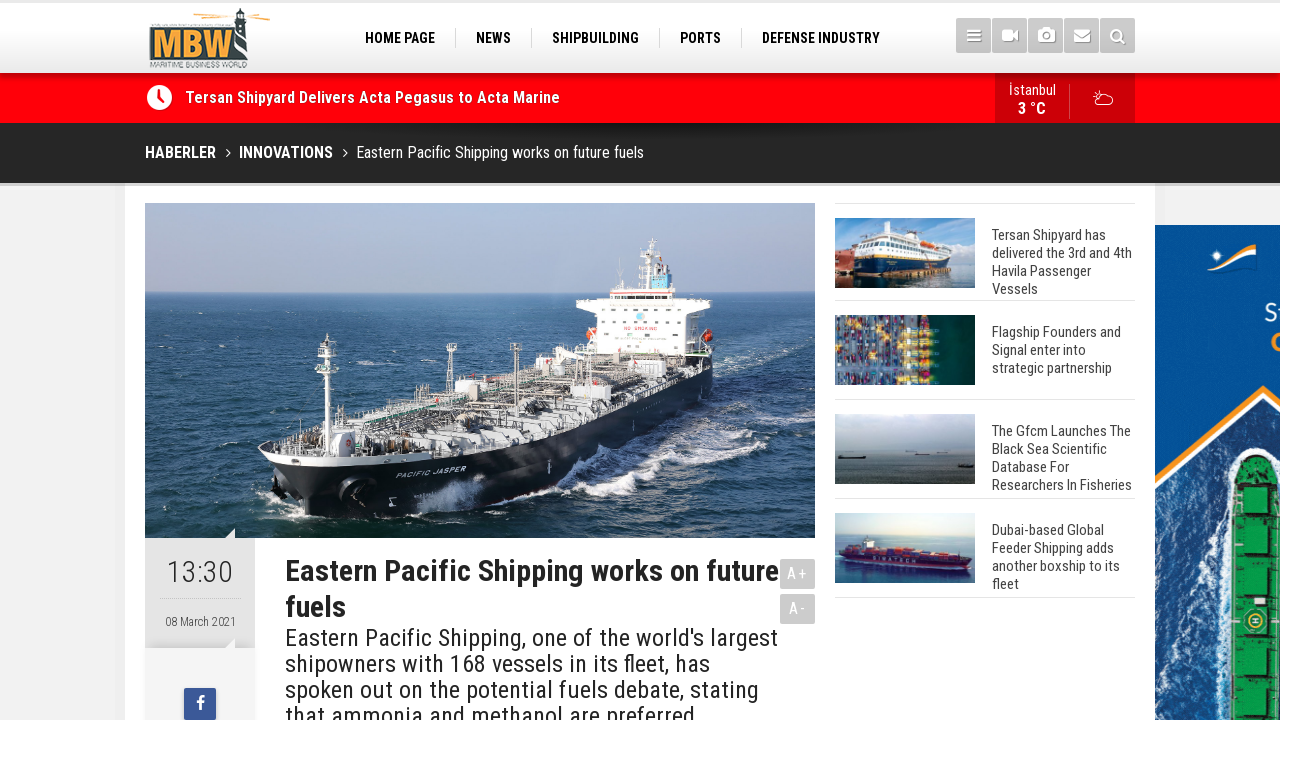

--- FILE ---
content_type: text/html; charset=UTF-8
request_url: https://www.maritimebusinessworld.com/eastern-pacific-shipping-works-on-future-fuels-3073h.htm
body_size: 7529
content:
<!DOCTYPE html>
<html lang="tr" itemscope itemtype="http://schema.org/NewsArticle">
<head>
<base href="https://www.maritimebusinessworld.com/" target="_self"/>
<meta http-equiv="Content-Type" content="text/html; charset=UTF-8" />
<meta http-equiv="Content-Language" content="tr" />
<meta name="viewport" content="width=device-width,initial-scale=1,minimum-scale=1,maximum-scale=1,user-scalable=0" />
<link rel="icon" href="/favicon.ico"> 
<meta http-equiv="Refresh" content="300" />
<title>Eastern Pacific Shipping works on future fuels</title>
<meta name="keywords" content="Eastern Pacific Shipping" />
<meta name="description" content="Eastern Pacific Shipping, one of the world&#039;s largest shipowners with 168 vessels in its fleet, has spoken out on the potential fuels debate, stating that ammonia and methanol are preferred." />
<link rel="canonical" href="https://www.maritimebusinessworld.com/eastern-pacific-shipping-works-on-future-fuels-3073h.htm" />
<link rel="amphtml" href="https://www.maritimebusinessworld.com/service/amp/eastern-pacific-shipping-works-on-future-fuels-3073h.htm">
<link rel="image_src" type="image/jpeg" href="https://www.maritimebusinessworld.com/d/news/3260.jpg" />
<meta name="DC.date.issued" content="2021-03-08T10:52:22+03:00" />
<meta itemprop="keywords" name="news_keywords" content="Eastern Pacific Shipping" />
<meta property="og:type" content="article" />
<meta property="og:site_name" content="Maritime Business World" />
<meta property="og:url" content="https://www.maritimebusinessworld.com/eastern-pacific-shipping-works-on-future-fuels-3073h.htm" />
<meta property="og:title" content="Eastern Pacific Shipping works on future fuels" />
<meta property="og:description" content="Eastern Pacific Shipping, one of the world&#039;s largest shipowners with 168 vessels in its fleet, has spoken out on the potential fuels debate, stating that ammonia and methanol are preferred." />
<meta property="og:image" content="https://www.maritimebusinessworld.com/d/news/3260.jpg" />
<meta property="og:image:width" content="880" />
<meta property="og:image:height" content="440" />
<meta name="twitter:card" content="summary_large_image">
<meta name="twitter:image" content="https://www.maritimebusinessworld.com/d/news/3260.jpg" />
<meta name="twitter:site" content="@">
<meta name="twitter:url" content="https://www.maritimebusinessworld.com/eastern-pacific-shipping-works-on-future-fuels-3073h.htm">
<meta name="twitter:title" content="Eastern Pacific Shipping works on future fuels" />
<meta name="twitter:description" content="Eastern Pacific Shipping, one of the world&#039;s largest shipowners with 168 vessels in its fleet, has spoken out on the potential fuels debate, stating that ammonia and methanol are preferred." />
<meta itemprop="author" content="Maritime Business World" />
<meta itemprop="url" content="https://www.maritimebusinessworld.com/eastern-pacific-shipping-works-on-future-fuels-3073h.htm" />
<meta itemprop="thumbnailUrl" content="https://www.maritimebusinessworld.com/d/news_t/3260.jpg" />
<meta itemprop="articleSection" content="INNOVATIONS" />
<meta itemprop="dateCreated" content="2021-03-08T10:52:22+03:00" />
<meta itemprop="dateModified" content="2021-03-10T09:41:17+03:00" />
<meta itemprop="mainEntityOfPage" content="https://www.maritimebusinessworld.com/haberler/innovations-21.htm" />
<meta itemprop="image" content="https://www.maritimebusinessworld.com/d/news/3260.jpg" />
<meta itemprop="image" content="https://www.maritimebusinessworld.com/d/news/3260.jpg" />
<meta itemprop="headline" content="Eastern Pacific Shipping works on future fuels" />
<link href="https://www.maritimebusinessworld.com/s/style.css?180120.css" type="text/css" rel="stylesheet" />
<script type="text/javascript">var BURL="https://www.maritimebusinessworld.com/"; var SURL="https://www.maritimebusinessworld.com/s/"; var DURL="https://www.maritimebusinessworld.com/d/";</script>
<script type="text/javascript" src="https://www.maritimebusinessworld.com/s/function.js?191216.js"></script>
<!-- Global site tag (gtag.js) - Google Analytics -->
<script async src="https://www.googletagmanager.com/gtag/js?id=UA-88875410-1"></script>
<script>
  window.dataLayer = window.dataLayer || [];
  function gtag(){dataLayer.push(arguments);}
  gtag('js', new Date());

  gtag('config', 'UA-88875410-1');

</script>
<script async src="https://pagead2.googlesyndication.com/pagead/js/adsbygoogle.js"></script>
<script>
     (adsbygoogle = window.adsbygoogle || []).push({
          google_ad_client: "ca-pub-6305375153901965",
          enable_page_level_ads: true
     });
</script>

<script async src="https://pagead2.googlesyndication.com/pagead/js/adsbygoogle.js?client=ca-pub-8803510552208338"
     crossorigin="anonymous"></script>
</script>
<script async src="https://pagead2.googlesyndication.com/pagead/js/adsbygoogle.js"></script>
<script>
     (adsbygoogle = window.adsbygoogle || []).push({
          google_ad_client: "ca-pub-8803510552208338",
          enable_page_level_ads: true
     });
</script>


<!--[if lt IE 9]>
<script src="https://oss.maxcdn.com/html5shiv/3.7.2/html5shiv.min.js"></script>
<script src="https://oss.maxcdn.com/respond/1.4.2/respond.min.js"></script>
<![endif]-->
</head>
<body class="body-main body-prevent boxed" oncontextmenu="return false;" ondragstart="return false;" onselectstart="return false;">
<!-- Start Alexa Certify Javascript -->
<script type="text/javascript">
_atrk_opts = { atrk_acct:"hycDt1Fx9f207i", domain:"maritimebusinessworld.com",dynamic: true};
(function() { var as = document.createElement('script'); as.type = 'text/javascript'; as.async = true; as.src = "https://certify-js.alexametrics.com/atrk.js"; var s = document.getElementsByTagName('script')[0];s.parentNode.insertBefore(as, s); })();
</script>
<noscript><img src="https://certify.alexametrics.com/atrk.gif?account=hycDt1Fx9f207i" style="display:none" height="1" width="1" alt="" /></noscript>
<!-- End Alexa Certify Javascript -->  <div class="CM_pageskin right visible-lg visible-md"><br><a href="https://www.register-iri.com/" target="_blank"><img src="https://www.virahaber.com/d/banner/marshall2024.gif" width="155" height="600" alt=""/></a></div><header class="base-header"><div class="container"><a class="logo" href="https://www.maritimebusinessworld.com/" rel="home"><img class="img-responsive" src="https://www.maritimebusinessworld.com/s/i/logo.png" alt="Maritime Business World" width="200" height="70" /></a><nav class="nav-top pull-left"><ul class="clearfix"><li class="parent"><a href="https://www.maritimebusinessworld.com/./" target="_self"><span>HOME PAGE</span></a></li><li class="parent"><a href="https://www.maritimebusinessworld.com/haberler/news-10.htm" target="_self"><span>NEWS</span></a></li><li><a href="https://www.maritimebusinessworld.com/haberler/shipbuilding-11.htm" target="_self"><span>SHIPBUILDING</span></a></li><li><a href="https://www.maritimebusinessworld.com/haberler/ports-12.htm" target="_self"><span>PORTS</span></a></li><li><a href="https://www.maritimebusinessworld.com/haberler/defense-industry-20.htm" target="_self"><span>DEFENSE INDUSTRY</span></a></li><li><a href="https://www.maritimebusinessworld.com/haberler/marinas-22.htm" target="_self"><span>MARINAS</span></a></li><li><a href="https://www.maritimebusinessworld.com/haberler/sea-tourism-17.htm" target="_self"><span>SEA TOURISM</span></a></li><li><a href="https://www.maritimebusinessworld.com/haberler/sea-culture-13.htm" target="_self"><span>SEA CULTURE</span></a></li><li><a href="https://www.maritimebusinessworld.com/haberler/innovations-21.htm" target="_self"><span>INNOVATIONS</span></a></li></ul></nav><div class="nav-mini pull-right"><a href="javascript:;" class="toggle" id="menu_toggle" title="Menu" rel="self"><i class="icon-menu"></i></a><a href="https://www.maritimebusinessworld.com/video-galeri/" title="Web TV"><i class="icon-videocam"></i></a><a href="https://www.maritimebusinessworld.com/foto-galeri/" title="Foto Galeri"><i class="icon-camera"></i></a><a href="https://www.maritimebusinessworld.com/contact.php" title="İletişim"><i class="icon-mail-alt"></i></a><a href="https://www.maritimebusinessworld.com/search_result.php" title="Site içi arama"><i class="icon-search"></i></a></div><div id="menu"><ul class="topics clearfix"><li><span>Kategoriler</span><ul><li><a href="https://www.maritimebusinessworld.com/haberler/defense-industry-20.htm" target="_self">DEFENSE INDUSTRY</a></li><li><a href="https://www.maritimebusinessworld.com/haberler/enviroment-23.htm" target="_self">ENVIROMENT</a></li><li><a href="https://www.maritimebusinessworld.com/haberler/innovations-21.htm" target="_self">INNOVATIONS</a></li><li><a href="https://www.maritimebusinessworld.com/haberler/interview-18.htm" target="_self">INTERVIEW</a></li><li><a href="https://www.maritimebusinessworld.com/haberler/marinas-22.htm" target="_self">MARINAS</a></li><li><a href="https://www.maritimebusinessworld.com/haberler/news-10.htm" target="_self">NEWS</a></li><li><a href="https://www.maritimebusinessworld.com/haberler/ports-12.htm" target="_self">PORTS</a></li><li><a href="https://www.maritimebusinessworld.com/haberler/sea-culture-13.htm" target="_self">SEA CULTURE</a></li><li><a href="https://www.maritimebusinessworld.com/haberler/sea-tourism-17.htm" target="_self">SEA TOURISM</a></li><li><a href="https://www.maritimebusinessworld.com/haberler/shipbuilding-11.htm" target="_self">SHIPBUILDING</a></li></ul></li><li><span>Foto Galeri</span><ul><li><a href="https://www.maritimebusinessworld.com/foto-galeriler/general-2.htm">GENERAL</a></li><li><a href="https://www.maritimebusinessworld.com/foto-galeriler/ships-1.htm">SHIPS</a></li></ul></li><li><span>Web TV</span><ul><li><a href="https://www.maritimebusinessworld.com/video-galeriler/general-1.htm">General</a></li><li><a href="https://www.maritimebusinessworld.com/video-galeriler/interview-2.htm">Interview</a></li></ul></li><li><span>Diğer</span><ul><li><a href="https://www.maritimebusinessworld.com/yazarlar/">Yazarlar</a></li><li><a href="https://www.maritimebusinessworld.com/mansetler.htm">Manşetler</a></li><li><a href="https://www.maritimebusinessworld.com/gunun-haberleri.htm">Günün Haberleri</a></li><li><a href="https://www.maritimebusinessworld.com/gazete.htm">Gazete Manşetleri</a></li><li><a href="https://www.maritimebusinessworld.com/sitene-ekle.htm">Sitene Ekle</a></li><li><a href="https://www.maritimebusinessworld.com/contact.php">İletişim</a></li></ul></li></ul></div></div></header><main role="main"><div class="bar-lm"><div class="container"><div class="last-min pull-left"><ul class="owl-carousel"><li><a href="https://www.maritimebusinessworld.com/tersan-shipyard-delivers-acta-pegasus-to-acta-marine-3552h.htm">Tersan Shipyard Delivers Acta Pegasus to Acta Marine</a></li><li><a href="https://www.maritimebusinessworld.com/golden-phoenix-and-kuzey-marine-launch-ship-finance-new-building-program-for-regional--3551h.htm">Golden Phoenix and Kuzey Marine Launch Ship Finance & New Building Program for Regional Shipowners</a></li><li><a href="https://www.maritimebusinessworld.com/totalenergies-introduces-new-tristar-owned-hybrid-lubricants-bunkering-barge-at-fujair-3550h.htm">TotalEnergies Introduces New Tristar-Owned Hybrid Lubricants Bunkering Barge at Fujairah</a></li><li><a href="https://www.maritimebusinessworld.com/sanmar-delivers-ninth-tugboat-to-global-operator-po-maritime-logistics-3549h.htm">Sanmar Delivers Ninth Tugboat to Global Operator P&O Maritime Logistics</a></li><li><a href="https://www.maritimebusinessworld.com/sanmar-delivers-two-highly-manoeuvrable-tractor-tugs-to-svitzer-bahrain-3548h.htm">Sanmar delivers two highly manoeuvrable tractor tugs to Svitzer Bahrain</a></li><li><a href="https://www.maritimebusinessworld.com/sanmar-delivers-cutting-edge-eco-friendly-bogacay-class-tug-to-italian-operator-rimorc-3546h.htm">Sanmar Delivers Cutting-Edge, Eco-Friendly Boğaçay Class Tug to Italian Operator Rimorchitori Napoletani</a></li><li><a href="https://www.maritimebusinessworld.com/sanmar-celebrates-delivery-of-first-tug-to-ultratug-3547h.htm">Sanmar Celebrates Delivery of First Tug to Ultratug</a></li><li><a href="https://www.maritimebusinessworld.com/sanmar-launches-groundbreaking-worlds-first-dual-fuel-methanol-escort-tug-3545h.htm">SANMAR Launches Groundbreaking World’s First Dual-Fuel Methanol Escort Tug</a></li><li><a href="https://www.maritimebusinessworld.com/sanmar-provides-advanced-multi-purpose-bogacay-class-tug-to-new-bulgarian-customer-3544h.htm">Sanmar Provides Advanced Multi-Purpose Boğaçay-Class Tug to New Bulgarian Customer</a></li><li><a href="https://www.maritimebusinessworld.com/sanmar-builds-denmarks-first-fully-electric-tug-named-by-her-majesty-queen-mary-3543h.htm">SANMAR Builds Denmark’s First Fully Electric Tug Named by Her Majesty Queen Mary</a></li></ul></div><a class="weather-info pull-right" href="https://www.maritimebusinessworld.com/weather_report.php" title="Hava durumu" style="background-position: right -174px;"><span class="city">İstanbul<span>3 °C</span></span><span class="icon"><i class="icon-accu-6"></i></span></a></div></div><div class="page-title"><div class="container"><ol itemscope itemtype="http://schema.org/BreadcrumbList">
<li itemscope itemtype="http://schema.org/ListItem" itemprop="itemListElement"><a itemprop="item" href="https://www.maritimebusinessworld.com/"><h1 itemprop="name">HABERLER</h1></a></li>
<li itemscope itemtype="http://schema.org/ListItem" itemprop="itemListElement"><a itemprop="item" href="https://www.maritimebusinessworld.com/haberler/innovations-21.htm"><h2 itemprop="name">INNOVATIONS</h2></a></li>
<li itemscope itemtype="http://schema.org/ListItem" itemprop="itemListElement"><span itemprop="name">Eastern Pacific Shipping works on future fuels</span></li></ol></div></div><div class="offset-top"></div><div class="page-inner"><div class="container clearfix"><div class="page-content"><div id="news-3073" data-order="1" data-id="3073" data-title="Eastern Pacific Shipping works on future fuels" data-url="https://www.maritimebusinessworld.com/eastern-pacific-shipping-works-on-future-fuels-3073h.htm"><div class="imgc image"><img src="https://www.maritimebusinessworld.com/d/news/3260.jpg" alt="Eastern Pacific Shipping works on future fuels" /></div><aside class="article-side clearfix"><div class="content-date" itemprop="datePublished" content="2021-03-08T13:30:00+03:00"><span class="p1">13:30</span><span class="p2">08 March 2021</span></div><div class="content-tools bookmark-block" data-type="1"><a class="icon-mail-alt" rel="nofollow" href="javascript:void(0)" onclick="return openPopUp_520x390('https://www.maritimebusinessworld.com/send_to_friend.php?type=1&amp;id=3073');" title="Arkadaşına Gönder"></a><a class="icon-print" rel="nofollow" href="javascript:void(0)" onclick="return openPopUp_670x500('https://www.maritimebusinessworld.com/print.php?type=1&amp;id=3073')" title="Yazdır"></a><span class="icon-comment" onclick="$.scrollTo('#comment_form_3073', 600);" title="Yorum Yap"></span></div></aside><article class="news-detail clearfix"><div class="content-heading"><h1 class="content-title" itemprop="name">Eastern Pacific Shipping works on future fuels</h1><h2 class="content-description" itemprop="description"><summary>Eastern Pacific Shipping, one of the world's largest shipowners with 168 vessels in its fleet, has spoken out on the potential fuels debate, stating that ammonia and methanol are preferred.</summary></h2><div class="text-size"><span onclick="changeFontSize('.text-content', 'u');" title="Yazıyı büyüt">A+</span><span onclick="changeFontSize('.text-content', 'd');" title="Yazıyı küçült">A-</span></div></div><div class="advert"><div class="holder"><a href="https://www.ventoshipping.com/" target="_blank"><img src="https://www.maritimebusinessworld.com/d/banner/vento-ocak.gif" width="300" height="250" alt=""/></a></div></div><div itemprop="articleBody" class="text-content"><p><span style="font-size:16px;"><span style="font-family:Arial,Helvetica,sans-serif;">“As a leading tonnage provider, EPS has taken a firm stance that sustainability begins with accountability. This means we have a responsibility to implement emission lowering solutions available today while simultaneously developing solutions for tomorrow. Converting our existing conventional fleet to burn methanol creates a unique opportunity to continue lowering our carbon footprint significantly and rapidly," stated Cyril Ducau, the shipping line’s CEO.</span></span></p><p><span style="font-size:16px;"><span style="font-family:Arial,Helvetica,sans-serif;">The Idan Ofer-controlled company announced today that it has signed agreements with OCI, a Dutch fuel supplier, and MAN Energy Solutions, an engine manufacturer, to retrofit some of its existing tankers and develop methanol and ammonia engine newbuilds. OCI has agreed to charter the first retrofitted vessel from Eastern Pacific in addition to supplying the fuel.</span></span></p><p><span style="font-size:16px;"><span style="font-family:Arial,Helvetica,sans-serif;">In a statement issued today, Eastern Pacific reported that its alternative marine fuel program was "agnostic."</span></span></p><p><span style="font-size:16px;"><span style="font-family:Arial,Helvetica,sans-serif;">Eastern Pacific said that today's memorandum of understanding is an example of "not letting the great be the enemy of the good," since the technology to retrofit ships to operate on methanol is already available, although using methanol and ammonia on newbuilds is still a few years away.</span></span></p><p><span style="font-size:16px;"><span style="font-family:Arial,Helvetica,sans-serif;">MAN has already launched a methanol-burning two-stroke engine, and the first ammonia-fueled engine is expected to be delivered in 2024.</span></span></p><p><span style="font-size:16px;"><span style="font-family:Arial,Helvetica,sans-serif;">In the next two years, OCI plans to charter the first retrofitted methanol-fueled vessel using already-in-service MAN engines and technology.</span></span></p><p><span style="font-size:16px;"><span style="font-family:Arial,Helvetica,sans-serif;">The decision by Eastern Pacific to invest in methanol and ammonia is similar to that of another shipping powerhouse.</span></span></p><p><span style="font-size:16px;"><span style="font-family:Arial,Helvetica,sans-serif;"><strong>Maritime Business World&nbsp;</strong></span></span></p></div><div class="news-label"><i class="icon-tag"></i> <span>Etiketler :</span> <a href="https://www.maritimebusinessworld.com/Eastern-Pacific-Shipping-haberleri.htm" title="Eastern Pacific Shipping haberleri" rel="tag">Eastern Pacific Shipping</a></div></article><div class="middle_sub_page_title"><span>Önceki ve Sonraki Haberler</span></div><div class="news-other-nav clearfix"><a class="prev" href="https://www.maritimebusinessworld.com/singapores-ezion-holding-sells-2016-built-liftboat-3072h.htm" rel="prev"><i class="icon-angle-left"></i><img class="img-responsive" src="https://www.maritimebusinessworld.com/d/news/3259.jpg" alt="" /><span class="t">Singapore’s Ezion Holding sells 2016-built liftboat</span></a><a class="next" href="https://www.maritimebusinessworld.com/abs-announces-its-upcoming-webinar-schedule-table-3077h.htm" rel="next"><i class="icon-angle-right"></i><img class="img-responsive" src="https://www.maritimebusinessworld.com/d/news/3264.jpg" alt="" /><span class="t">ABS announces its upcoming webinar schedule table</span></a></div><section class="comment-block"><h1 class="caption"><span>YORUM KAT</h1><div class="comment_add clearfix"><form method="post" id="comment_form_3073" onsubmit="return addComment(this, 1, 3073);"><textarea name="comment_content" class="comment_content" rows="6" placeholder="YORUMUNUZ" maxlength="500"></textarea><input type="hidden" name="reply" value="0" /><span class="reply_to"></span><input type="text" name="member_name" class="member_name" placeholder="AD-SOYAD" /><input type="submit" name="comment_submit" class="comment_submit" value="YORUMLA" /></form><div class="info"><b>WARNING:</b> Do not use words containing insults, swearing and words against personal and religional beliefs. Comments containing capital letters will not be approved.</div></div></section><div id="fb-comments-3073" class="fb-comments" data-href="https://www.maritimebusinessworld.com/eastern-pacific-shipping-works-on-future-fuels-3073h.htm" data-width="100%" data-numposts="5" data-colorscheme="light"></div></div></div><aside class="base-side clearfix"><div class="headline-side"><ul class="row ms-row-fit show-scroll"><li class="col-xs-12 col-ms-6 col-sm-6 col-md-12"><a href="https://www.maritimebusinessworld.com/tersan-shipyard-has-delivered-the-3rd-and-4th-havila-passenger-vessels-3427h.htm"><span class="i imgc"><img src="https://www.maritimebusinessworld.com/d/news_t/3626.jpg" alt="Tersan Shipyard has delivered the 3rd and 4th Havila Passenger Vessels" width="140" height="70" /></span><span class="t">Tersan Shipyard has delivered the 3rd and 4th Havila Passenger Vessels</span></a></li><li class="col-xs-12 col-ms-6 col-sm-6 col-md-12"><a href="https://www.maritimebusinessworld.com/flagship-founders-and-signal-enter-into-strategic-partnership-3426h.htm"><span class="i imgc"><img src="https://www.maritimebusinessworld.com/d/news_t/3625.jpg" alt="Flagship Founders and Signal enter into strategic partnership" width="140" height="70" /></span><span class="t">Flagship Founders and Signal enter into strategic partnership</span></a></li><li class="col-xs-12 col-ms-6 col-sm-6 col-md-12"><a href="https://www.maritimebusinessworld.com/the-gfcm-launches-the-black-sea-scientific-database-for-researchers-in-fisheries-3425h.htm"><span class="i imgc"><img src="https://www.maritimebusinessworld.com/d/news_t/3624.jpg" alt="The Gfcm Launches The Black Sea Scientific Database For Researchers In Fisheries" width="140" height="70" /></span><span class="t">The Gfcm Launches The Black Sea Scientific Database For Researchers In Fisheries</span></a></li><li class="col-xs-12 col-ms-6 col-sm-6 col-md-12"><a href="https://www.maritimebusinessworld.com/dubai-based-global-feeder-shipping-adds-another-boxship-to-its-fleet-3251h.htm"><span class="i imgc"><img src="https://www.maritimebusinessworld.com/d/news_t/3441.jpg" alt="Dubai-based Global Feeder Shipping adds another boxship to its fleet" width="140" height="70" /></span><span class="t">Dubai-based Global Feeder Shipping adds another boxship to its fleet</span></a></li><li class="col-xs-12 col-ms-6 col-sm-6 col-md-12"><a href="https://www.maritimebusinessworld.com/total-to-work-with-msc-cruises-for-upcoming-lng-powered-cruise-ships-3246h.htm"><span class="i imgc"><img src="https://www.maritimebusinessworld.com/d/news_t/3436.jpg" alt="Total to work with MSC Cruises for upcoming LNG-powered cruise ships" width="140" height="70" /></span><span class="t">Total to work with MSC Cruises for upcoming LNG-powered cruise ships</span></a></li><li class="col-xs-12 col-ms-6 col-sm-6 col-md-12"><a href="https://www.maritimebusinessworld.com/global-energy-giant-shell-completed-first-lng-bunkering-in-gibraltar-3245h.htm"><span class="i imgc"><img src="https://www.maritimebusinessworld.com/d/news_t/3435.jpg" alt="Global energy giant Shell completed first LNG bunkering in Gibraltar" width="140" height="70" /></span><span class="t">Global energy giant Shell completed first LNG bunkering in Gibraltar</span></a></li><li class="col-xs-12 col-ms-6 col-sm-6 col-md-12"><a href="https://www.maritimebusinessworld.com/abs-unveils-its-upcoming-seminar-3249h.htm"><span class="i imgc"><img src="https://www.maritimebusinessworld.com/d/news_t/3439.jpg" alt="ABS unveils its upcoming seminar" width="140" height="70" /></span><span class="t">ABS unveils its upcoming seminar</span></a></li><li class="col-xs-12 col-ms-6 col-sm-6 col-md-12"><a href="https://www.maritimebusinessworld.com/aker-solutions-and-doosan-babcock-come-together-for-low-carbon-solutions-3242h.htm"><span class="i imgc"><img src="https://www.maritimebusinessworld.com/d/news_t/3432.jpg" alt="Aker Solutions and Doosan Babcock come together for low-carbon solutions" width="140" height="70" /></span><span class="t">Aker Solutions and Doosan Babcock come together for low-carbon solutions</span></a></li><li class="col-xs-12 col-ms-6 col-sm-6 col-md-12"><a href="https://www.maritimebusinessworld.com/singapores-energy-market-authority-names-two-new-term-lng-importers-3238h.htm"><span class="i imgc"><img src="https://www.maritimebusinessworld.com/d/news_t/3428.jpg" alt="Singapore’s Energy Market Authority names two new term LNG importers" width="140" height="70" /></span><span class="t">Singapore’s Energy Market Authority names two new term LNG importers</span></a></li><li class="col-xs-12 col-ms-6 col-sm-6 col-md-12"><a href="https://www.maritimebusinessworld.com/wan-hai-lines-holds-online-ship-naming-ceremony-for-3-newbuilds-3235h.htm"><span class="i imgc"><img src="https://www.maritimebusinessworld.com/d/news_t/3425.jpg" alt="Wan Hai Lines holds online ship naming ceremony for 3 newbuilds" width="140" height="70" /></span><span class="t">Wan Hai Lines holds online ship naming ceremony for 3 newbuilds</span></a></li></ul></div><div class="banner banner-side"><script async src="https://pagead2.googlesyndication.com/pagead/js/adsbygoogle.js?client=ca-pub-8803510552208338"
     crossorigin="anonymous"></script>
<!-- maritime -->
<ins class="adsbygoogle"
     style="display:block"
     data-ad-client="ca-pub-8803510552208338"
     data-ad-slot="2999457412"
     data-ad-format="auto"
     data-full-width-responsive="true"></ins>
<script>
     (adsbygoogle = window.adsbygoogle || []).push({});
</script></div><div class="side-content news-side-list"><div class="side-caption-2"><span>Bu Kategorideki Diğer Haberler</span></div><div class="row ms-row-fit"><a class="col-xs-12 col-ms-6 col-sm-6 col-md-12" href="https://www.maritimebusinessworld.com/german-energy-firm-uniper-to-work-on-green-methanol-marine-fuel-3116h.htm"><img class="img-responsive" src="https://www.maritimebusinessworld.com/d/news/3304.jpg" alt="German energy firm Uniper to work on green methanol marine fuel" /><span class="t">German energy firm Uniper to work on green methanol marine fuel</span></a><a class="col-xs-12 col-ms-6 col-sm-6 col-md-12" href="https://www.maritimebusinessworld.com/eastern-pacific-shipping-works-on-future-fuels-3073h.htm"><img class="img-responsive" src="https://www.maritimebusinessworld.com/d/news/3260.jpg" alt="Eastern Pacific Shipping works on future fuels" /><span class="t">Eastern Pacific Shipping works on future fuels</span></a><a class="col-xs-12 col-ms-6 col-sm-6 col-md-12" href="https://www.maritimebusinessworld.com/sino-global-to-accept-bitcoin-as-payment-for-its-global-shipping-and-logistics-service-3065h.htm"><img class="img-responsive" src="https://www.maritimebusinessworld.com/d/news/3251.jpg" alt="Sino-Global to accept bitcoin as payment for its global shipping and logistics services" /><span class="t">Sino-Global to accept bitcoin as payment for its global shipping and logistics services</span></a><a class="col-xs-12 col-ms-6 col-sm-6 col-md-12" href="https://www.maritimebusinessworld.com/wallenius-wilhelmsen-aims-to-build-wind-powered-ships-by-2025-2942h.htm"><img class="img-responsive" src="https://www.maritimebusinessworld.com/d/news/3122.jpg" alt="Wallenius Wilhelmsen aims to build wind-powered ships by 2025" /><span class="t">Wallenius Wilhelmsen aims to build wind-powered ships by 2025</span></a><a class="col-xs-12 col-ms-6 col-sm-6 col-md-12" href="https://www.maritimebusinessworld.com/maersk-to-launch-worlds-first-carbon-neutral-liner-vessel-in-2023-2938h.htm"><img class="img-responsive" src="https://www.maritimebusinessworld.com/d/news/3118.jpg" alt="Maersk to launch  world’s first carbon-neutral liner vessel in 2023" /><span class="t">Maersk to launch  world’s first carbon-neutral liner vessel in 2023</span></a></div></div></aside></div></div></main><footer class="base-footer"><div class="container"><a class="logo" href="https://www.maritimebusinessworld.com/" rel="home"><img class="img-responsive" src="https://www.maritimebusinessworld.com/s/i/logo.png" alt="Maritime Business World" width="200" height="70" /></a><ul class="nav-footer"><li class="parent"><a href="https://www.maritimebusinessworld.com/./" target="_self">Home Page</a></li><li class="parent"><a href="https://www.maritimebusinessworld.com/identity.php" target="_self">Identity</a></li><li class=""><a href="https://www.maritimebusinessworld.com/privacy-policy-1s.htm" target="_self">Privacy Policy</a></li><li class="parent"><a href="https://www.maritimebusinessworld.com/contact.php" target="_self">Contact</a></li><li class="parent"><a href="https://www.maritimebusinessworld.com/rss/" target="_self">RSS</a></li></ul><div class="nav-social"><a href="https://www.facebook.com/maritimebusinessworld " rel="nofollow" target="_blank" title="Facebook ile takip et"><i class="icon-facebook"></i></a><a href="https://www.maritimebusinessworld.com/rss/" target="_blank" title="RSS, News Feed, Haber Beslemesi"><i class="icon-rss"></i></a><a href="https://www.maritimebusinessworld.com/member_login.php" title="Üye girişi"><i class="icon-lock"></i></a><a href="https://www.maritimebusinessworld.com/search_result.php" title="Site içi arama"><i class="icon-search"></i></a></div><div class="info">Tüm Hakları Saklıdır &copy; 2006-2020 <h1>Maritime Business World</h1> &nbsp;|&nbsp; +90 542 236 66 38 &nbsp;|&nbsp; <span class="cm-sign"><a href="//www.cmbilisim.com/haber-portali-20s.htm" target="_blank" title="CMNews Haber Portalı Scripti">Haber Scripti</a><i class="icon-cm" title="CM Bilişim Teknolojileri"></i></span></div><div class="back-to-top"><i class="icon-up-open"></i></div><div class="nav-ql"><ul class="clearfix"></ul></div><div class="footer-news"><h2><a href="https://www.maritimebusinessworld.com/gunun-haberleri.htm">Günün Öne Çıkan Haberleri</a></h2><ul class="clearfix"></ul></div></div></footer><!-- 0.015136957168579 --><script defer src="https://static.cloudflareinsights.com/beacon.min.js/vcd15cbe7772f49c399c6a5babf22c1241717689176015" integrity="sha512-ZpsOmlRQV6y907TI0dKBHq9Md29nnaEIPlkf84rnaERnq6zvWvPUqr2ft8M1aS28oN72PdrCzSjY4U6VaAw1EQ==" data-cf-beacon='{"version":"2024.11.0","token":"d2a71f20c7504793be20d6572cf434e6","r":1,"server_timing":{"name":{"cfCacheStatus":true,"cfEdge":true,"cfExtPri":true,"cfL4":true,"cfOrigin":true,"cfSpeedBrain":true},"location_startswith":null}}' crossorigin="anonymous"></script>
</body></html>

--- FILE ---
content_type: text/html; charset=utf-8
request_url: https://www.google.com/recaptcha/api2/aframe
body_size: 269
content:
<!DOCTYPE HTML><html><head><meta http-equiv="content-type" content="text/html; charset=UTF-8"></head><body><script nonce="D-5DWBfmpJ4laUEYFEjOQQ">/** Anti-fraud and anti-abuse applications only. See google.com/recaptcha */ try{var clients={'sodar':'https://pagead2.googlesyndication.com/pagead/sodar?'};window.addEventListener("message",function(a){try{if(a.source===window.parent){var b=JSON.parse(a.data);var c=clients[b['id']];if(c){var d=document.createElement('img');d.src=c+b['params']+'&rc='+(localStorage.getItem("rc::a")?sessionStorage.getItem("rc::b"):"");window.document.body.appendChild(d);sessionStorage.setItem("rc::e",parseInt(sessionStorage.getItem("rc::e")||0)+1);localStorage.setItem("rc::h",'1768985932650');}}}catch(b){}});window.parent.postMessage("_grecaptcha_ready", "*");}catch(b){}</script></body></html>

--- FILE ---
content_type: text/css
request_url: https://www.maritimebusinessworld.com/s/style.css?180120.css
body_size: 29320
content:
@import url(//fonts.googleapis.com/css?family=Roboto+Condensed:300,400,700&subset=latin-ext);@font-face{font-family:'cm-icons';src:url('i/font/cm-icons.eot?63422850');src:url('i/font/cm-icons.eot?63422850#iefix') format('embedded-opentype'),url('i/font/cm-icons.woff2?63422850') format('woff2'),url('i/font/cm-icons.woff?63422850') format('woff'),url('i/font/cm-icons.ttf?63422850') format('truetype'),url('i/font/cm-icons.svg?63422850#cm-icons') format('svg');font-weight:normal;font-style:normal}.row-flex{display:-webkit-box;display:-webkit-flex;display:-ms-flexbox;display:flex;flex-wrap:wrap}.row-flex>[class*='col-']{display:flex;flex-direction:column}.container.gutter-0{padding-right:0;padding-left:0}.container.gutter-0 .row{margin-left:0;margin-right:0}.container.gutter-0 .row>[class*='col-']{padding-left:0;padding-right:0}@media(min-width:768px){.container.gutter-0{width:720px}}@media(min-width:992px){.container.gutter-0{width:940px}}@media(min-width:1200px){.container.gutter-0{width:1140px}}.container.gutter-10{padding-right:10px;padding-left:10px}.container.gutter-10 .row{margin-left:-10px;margin-right:-10px}.container.gutter-10 .row>[class*='col-']{padding-left:10px;padding-right:10px}@media(min-width:768px){.container.gutter-10{width:740px}}@media(min-width:992px){.container.gutter-10{width:960px}}@media(min-width:1200px){.container.gutter-10{width:1160px}}/*!
 * Bootstrap v3.3.6 (http://getbootstrap.com)
 * Copyright 2011-2015 Twitter, Inc.
 * Licensed under MIT (https://github.com/twbs/bootstrap/blob/master/LICENSE)
 *//*! normalize.css v3.0.3 | MIT License | github.com/necolas/normalize.css */html{font-family:sans-serif;-ms-text-size-adjust:100%;-webkit-text-size-adjust:100%}body{margin:0}article,aside,details,figcaption,figure,footer,header,hgroup,main,menu,nav,section,summary{display:block}audio,canvas,progress,video{display:inline-block;vertical-align:baseline}audio:not([controls]){display:none;height:0}[hidden],template{display:none}a{background-color:transparent}a:active,a:hover{outline:0}abbr[title]{border-bottom:1px dotted}b,strong{font-weight:bold}dfn{font-style:italic}h1{font-size:2em;margin:.67em 0}mark{background:#ff0;color:#000}small{font-size:80%}sub,sup{font-size:75%;line-height:0;position:relative;vertical-align:baseline}sup{top:-0.5em}sub{bottom:-0.25em}img{border:0}svg:not(:root){overflow:hidden}figure{margin:1em 40px}hr{-webkit-box-sizing:content-box;-moz-box-sizing:content-box;box-sizing:content-box;height:0}pre{overflow:auto}code,kbd,pre,samp{font-family:monospace,monospace;font-size:1em}button,input,optgroup,select,textarea{color:inherit;font:inherit;margin:0}button{overflow:visible}button,select{text-transform:none}button,html input[type="button"],input[type="reset"],input[type="submit"]{-webkit-appearance:button;cursor:pointer}button[disabled],html input[disabled]{cursor:default}button::-moz-focus-inner,input::-moz-focus-inner{border:0;padding:0}input{line-height:normal}input[type="checkbox"],input[type="radio"]{-webkit-box-sizing:border-box;-moz-box-sizing:border-box;box-sizing:border-box;padding:0}input[type="number"]::-webkit-inner-spin-button,input[type="number"]::-webkit-outer-spin-button{height:auto}input[type="search"]{-webkit-appearance:textfield;-webkit-box-sizing:content-box;-moz-box-sizing:content-box;box-sizing:content-box}input[type="search"]::-webkit-search-cancel-button,input[type="search"]::-webkit-search-decoration{-webkit-appearance:none}fieldset{border:1px solid silver;margin:0 2px;padding:.35em .625em .75em}legend{border:0;padding:0}textarea{overflow:auto}optgroup{font-weight:bold}table{border-collapse:collapse;border-spacing:0}td,th{padding:0}/*! Source: https://github.com/h5bp/html5-boilerplate/blob/master/src/css/main.css */@media print{*,*:before,*:after{background:transparent !important;color:#000 !important;-webkit-box-shadow:none !important;box-shadow:none !important;text-shadow:none !important}a,a:visited{text-decoration:underline}a[href]:after{content:" (" attr(href) ")"}abbr[title]:after{content:" (" attr(title) ")"}a[href^="#"]:after,a[href^="javascript:"]:after{content:""}pre,blockquote{border:1px solid #999;page-break-inside:avoid}thead{display:table-header-group}tr,img{page-break-inside:avoid}img{max-width:100% !important}p,h2,h3{orphans:3;widows:3}h2,h3{page-break-after:avoid}.navbar{display:none}.btn>.caret,.dropup>.btn>.caret{border-top-color:#000 !important}.label{border:1px solid #000}.table{border-collapse:collapse !important}.table td,.table th{background-color:#fff !important}.table-bordered th,.table-bordered td{border:1px solid #ddd !important}}*{-webkit-box-sizing:border-box;-moz-box-sizing:border-box;box-sizing:border-box}*:before,*:after{-webkit-box-sizing:border-box;-moz-box-sizing:border-box;box-sizing:border-box}html{-webkit-tap-highlight-color:rgba(0,0,0,0)}body{font-family:"Helvetica Neue",Helvetica,Arial,sans-serif;line-height:1.42857143;color:#333;background-color:#fff}input,button,select,textarea{font-family:inherit;font-size:inherit;line-height:inherit}a{text-decoration:none}a:hover,a:focus{text-decoration:underline}a:focus{outline:thin dotted;outline:5px auto -webkit-focus-ring-color;outline-offset:-2px}figure{margin:0}img{vertical-align:middle}.img-responsive,.thumbnail>img,.thumbnail a>img,.carousel-inner>.item>img,.carousel-inner>.item>a>img{display:block;max-width:100%;height:auto}.img-rounded{border-radius:6px}.img-thumbnail{display:inline-block;max-width:100%;height:auto;padding:4px;line-height:1.42857143;background-color:#fff;border:1px solid #ddd;border-radius:4px;-webkit-transition:all .2s ease-in-out;-o-transition:all .2s ease-in-out;transition:all .2s ease-in-out}.img-circle{border-radius:50%}hr{margin-top:20px;margin-bottom:20px;border:0;border-top:1px solid #eee}.sr-only{position:absolute;width:1px;height:1px;padding:0;margin:-1px;overflow:hidden;clip:rect(0,0,0,0);border:0}.sr-only-focusable:active,.sr-only-focusable:focus{position:static;width:auto;height:auto;margin:0;overflow:visible;clip:auto}[role="button"]{cursor:pointer}h1,h2,h3,h4,h5,h6,.h1,.h2,.h3,.h4,.h5,.h6{font-family:inherit;font-weight:500;line-height:1.1;color:inherit}h1 small,h2 small,h3 small,h4 small,h5 small,h6 small,.h1 small,.h2 small,.h3 small,.h4 small,.h5 small,.h6 small,h1 .small,h2 .small,h3 .small,h4 .small,h5 .small,h6 .small,.h1 .small,.h2 .small,.h3 .small,.h4 .small,.h5 .small,.h6 .small{font-weight:normal;line-height:1;color:#777}h1,.h1,h2,.h2,h3,.h3{margin-top:20px;margin-bottom:10px}h1 small,.h1 small,h2 small,.h2 small,h3 small,.h3 small,h1 .small,.h1 .small,h2 .small,.h2 .small,h3 .small,.h3 .small{font-size:65%}h4,.h4,h5,.h5,h6,.h6{margin-top:10px;margin-bottom:10px}h4 small,.h4 small,h5 small,.h5 small,h6 small,.h6 small,h4 .small,.h4 .small,h5 .small,.h5 .small,h6 .small,.h6 .small{font-size:75%}h1,.h1{font-size:36px}h2,.h2{font-size:30px}h3,.h3{font-size:24px}h4,.h4{font-size:18px}h5,.h5{font-size:14px}h6,.h6{font-size:12px}p{margin:0 0 10px}.lead{margin-bottom:20px;font-size:16px;font-weight:300;line-height:1.4}@media(min-width:768px){.lead{font-size:21px}}small,.small{font-size:85%}mark,.mark{background-color:#fcf8e3;padding:.2em}.text-left{text-align:left}.text-right{text-align:right}.text-center{text-align:center}.text-justify{text-align:justify}.text-nowrap{white-space:nowrap}.text-lowercase{text-transform:lowercase}.text-uppercase{text-transform:uppercase}.text-capitalize{text-transform:capitalize}.text-muted{color:#777}.text-primary{color:#337ab7}a.text-primary:hover,a.text-primary:focus{color:#286090}.text-success{color:#3c763d}a.text-success:hover,a.text-success:focus{color:#2b542c}.text-info{color:#31708f}a.text-info:hover,a.text-info:focus{color:#245269}.text-warning{color:#8a6d3b}a.text-warning:hover,a.text-warning:focus{color:#66512c}.text-danger{color:#a94442}a.text-danger:hover,a.text-danger:focus{color:#843534}.bg-primary{color:#fff;background-color:#337ab7}a.bg-primary:hover,a.bg-primary:focus{background-color:#286090}.bg-success{background-color:#dff0d8}a.bg-success:hover,a.bg-success:focus{background-color:#c1e2b3}.bg-info{background-color:#d9edf7}a.bg-info:hover,a.bg-info:focus{background-color:#afd9ee}.bg-warning{background-color:#fcf8e3}a.bg-warning:hover,a.bg-warning:focus{background-color:#f7ecb5}.bg-danger{background-color:#f2dede}a.bg-danger:hover,a.bg-danger:focus{background-color:#e4b9b9}.page-header{padding-bottom:9px;margin:40px 0 20px;border-bottom:1px solid #eee}ul,ol{margin-top:0;margin-bottom:10px}ul ul,ol ul,ul ol,ol ol{margin-bottom:0}.list-unstyled{padding-left:0;list-style:none}.list-inline{padding-left:0;list-style:none;margin-left:-5px}.list-inline>li{display:inline-block;padding-left:5px;padding-right:5px}dl{margin-top:0;margin-bottom:20px}dt,dd{line-height:1.42857143}dt{font-weight:bold}dd{margin-left:0}@media(min-width:768px){.dl-horizontal dt{float:left;width:160px;clear:left;text-align:right;overflow:hidden;text-overflow:ellipsis;white-space:nowrap}.dl-horizontal dd{margin-left:180px}}abbr[title],abbr[data-original-title]{cursor:help;border-bottom:1px dotted #777}.initialism{font-size:90%;text-transform:uppercase}blockquote{padding:10px 20px;margin:0 0 20px;font-size:17.5px;border-left:5px solid #eee}blockquote p:last-child,blockquote ul:last-child,blockquote ol:last-child{margin-bottom:0}blockquote footer,blockquote small,blockquote .small{display:block;font-size:80%;line-height:1.42857143;color:#777}blockquote footer:before,blockquote small:before,blockquote .small:before{content:'\2014 \00A0'}.blockquote-reverse,blockquote.pull-right{padding-right:15px;padding-left:0;border-right:5px solid #eee;border-left:0;text-align:right}.blockquote-reverse footer:before,blockquote.pull-right footer:before,.blockquote-reverse small:before,blockquote.pull-right small:before,.blockquote-reverse .small:before,blockquote.pull-right .small:before{content:''}.blockquote-reverse footer:after,blockquote.pull-right footer:after,.blockquote-reverse small:after,blockquote.pull-right small:after,.blockquote-reverse .small:after,blockquote.pull-right .small:after{content:'\00A0 \2014'}address{margin-bottom:20px;font-style:normal;line-height:1.42857143}code,kbd,pre,samp{font-family:Menlo,Monaco,Consolas,"Courier New",monospace}code{padding:2px 4px;font-size:90%;color:#c7254e;background-color:#f9f2f4;border-radius:4px}kbd{padding:2px 4px;font-size:90%;color:#fff;background-color:#333;border-radius:3px;-webkit-box-shadow:inset 0 -1px 0 rgba(0,0,0,0.25);box-shadow:inset 0 -1px 0 rgba(0,0,0,0.25)}kbd kbd{padding:0;font-size:100%;font-weight:bold;-webkit-box-shadow:none;box-shadow:none}pre{display:block;padding:9.5px;margin:0 0 10px;font-size:13px;line-height:1.42857143;color:#333;word-break:break-all;word-wrap:break-word;color:#333;background-color:#f5f5f5;border:1px solid #ccc;border-radius:4px}pre code{padding:0;font-size:inherit;color:inherit;white-space:pre-wrap;background-color:transparent;border-radius:0}.pre-scrollable{max-height:340px;overflow-y:scroll}.container{margin-right:auto;margin-left:auto;padding-left:10px;padding-right:10px}@media(min-width:768px){.container{width:748px;padding-left:0;padding-right:0}}@media(min-width:992px){.container{width:990px;padding-left:0;padding-right:0}}@media(min-width:1200px){.container{width:1200px;padding-left:0;padding-right:0}}.container-fluid{margin-right:auto;margin-left:auto;padding-left:15px;padding-right:15px}.row{margin-left:-15px;margin-right:-15px}.col-xs-1,.col-ms-1,.col-sm-1,.col-md-1,.col-lg-1,.col-xs-2,.col-ms-2,.col-sm-2,.col-md-2,.col-lg-2,.col-xs-3,.col-ms-3,.col-sm-3,.col-md-3,.col-lg-3,.col-xs-4,.col-ms-4,.col-sm-4,.col-md-4,.col-lg-4,.col-xs-5,.col-ms-5,.col-sm-5,.col-md-5,.col-lg-5,.col-xs-6,.col-ms-6,.col-sm-6,.col-md-6,.col-lg-6,.col-xs-7,.col-ms-7,.col-sm-7,.col-md-7,.col-lg-7,.col-xs-8,.col-ms-8,.col-sm-8,.col-md-8,.col-lg-8,.col-xs-9,.col-ms-9,.col-sm-9,.col-md-9,.col-lg-9,.col-xs-10,.col-ms-10,.col-sm-10,.col-md-10,.col-lg-10,.col-xs-11,.col-ms-11,.col-sm-11,.col-md-11,.col-lg-11,.col-xs-12,.col-ms-12,.col-sm-12,.col-md-12,.col-lg-12{position:relative;min-height:1px;padding-left:15px;padding-right:15px}.col-xs-1,.col-xs-2,.col-xs-3,.col-xs-4,.col-xs-5,.col-xs-6,.col-xs-7,.col-xs-8,.col-xs-9,.col-xs-10,.col-xs-11,.col-xs-12{float:left}.col-xs-12{width:100%}.col-xs-11{width:91.66666667%}.col-xs-10{width:83.33333333%}.col-xs-9{width:75%}.col-xs-8{width:66.66666667%}.col-xs-7{width:58.33333333%}.col-xs-6{width:50%}.col-xs-5{width:41.66666667%}.col-xs-4{width:33.33333333%}.col-xs-3{width:25%}.col-xs-2{width:16.66666667%}.col-xs-1{width:8.33333333%}.col-xs-pull-12{right:100%}.col-xs-pull-11{right:91.66666667%}.col-xs-pull-10{right:83.33333333%}.col-xs-pull-9{right:75%}.col-xs-pull-8{right:66.66666667%}.col-xs-pull-7{right:58.33333333%}.col-xs-pull-6{right:50%}.col-xs-pull-5{right:41.66666667%}.col-xs-pull-4{right:33.33333333%}.col-xs-pull-3{right:25%}.col-xs-pull-2{right:16.66666667%}.col-xs-pull-1{right:8.33333333%}.col-xs-pull-0{right:auto}.col-xs-push-12{left:100%}.col-xs-push-11{left:91.66666667%}.col-xs-push-10{left:83.33333333%}.col-xs-push-9{left:75%}.col-xs-push-8{left:66.66666667%}.col-xs-push-7{left:58.33333333%}.col-xs-push-6{left:50%}.col-xs-push-5{left:41.66666667%}.col-xs-push-4{left:33.33333333%}.col-xs-push-3{left:25%}.col-xs-push-2{left:16.66666667%}.col-xs-push-1{left:8.33333333%}.col-xs-push-0{left:auto}.col-xs-offset-12{margin-left:100%}.col-xs-offset-11{margin-left:91.66666667%}.col-xs-offset-10{margin-left:83.33333333%}.col-xs-offset-9{margin-left:75%}.col-xs-offset-8{margin-left:66.66666667%}.col-xs-offset-7{margin-left:58.33333333%}.col-xs-offset-6{margin-left:50%}.col-xs-offset-5{margin-left:41.66666667%}.col-xs-offset-4{margin-left:33.33333333%}.col-xs-offset-3{margin-left:25%}.col-xs-offset-2{margin-left:16.66666667%}.col-xs-offset-1{margin-left:8.33333333%}.col-xs-offset-0{margin-left:0}@media(min-width:480px){.container{@media(max-width:480px){max-width:460px}}.col-ms-1,.col-ms-2,.col-ms-3,.col-ms-4,.col-ms-5,.col-ms-6,.col-ms-7,.col-ms-8,.col-ms-9,.col-ms-10,.col-ms-11{float:left}.col-ms-12{width:100%}.col-ms-11{width:91.66666667%}.col-ms-10{width:83.33333333%}.col-ms-9{width:75%}.col-ms-8{width:66.66666667%}.col-ms-7{width:58.33333333%}.col-ms-6{width:50%}.col-ms-5{width:41.66666667%}.col-ms-4{width:33.33333333%}.col-ms-3{width:25%}.col-ms-2{width:16.66666667%}.col-ms-1{width:8.33333333%}.col-ms-pull-12{right:100%}.col-ms-pull-11{right:91.66666667%}.col-ms-pull-10{right:83.33333333%}.col-ms-pull-9{right:75%}.col-ms-pull-8{right:66.66666667%}.col-ms-pull-7{right:58.33333333%}.col-ms-pull-6{right:50%}.col-ms-pull-5{right:41.66666667%}.col-ms-pull-4{right:33.33333333%}.col-ms-pull-3{right:25%}.col-ms-pull-2{right:16.66666667%}.col-ms-pull-1{right:8.33333333%}.col-ms-pull-0{right:auto}.col-ms-push-12{left:100%}.col-ms-push-11{left:91.66666667%}.col-ms-push-10{left:83.33333333%}.col-ms-push-9{left:75%}.col-ms-push-8{left:66.66666667%}.col-ms-push-7{left:58.33333333%}.col-ms-push-6{left:50%}.col-ms-push-5{left:41.66666667%}.col-ms-push-4{left:33.33333333%}.col-ms-push-3{left:25%}.col-ms-push-2{left:16.66666667%}.col-ms-push-1{left:8.33333333%}.col-ms-push-0{left:auto}.col-ms-offset-12{margin-left:100%}.col-ms-offset-11{margin-left:91.66666667%}.col-ms-offset-10{margin-left:83.33333333%}.col-ms-offset-9{margin-left:75%}.col-ms-offset-8{margin-left:66.66666667%}.col-ms-offset-7{margin-left:58.33333333%}.col-ms-offset-6{margin-left:50%}.col-ms-offset-5{margin-left:41.66666667%}.col-ms-offset-4{margin-left:33.33333333%}.col-ms-offset-3{margin-left:25%}.col-ms-offset-2{margin-left:16.66666667%}.col-ms-offset-1{margin-left:8.33333333%}.col-ms-offset-0{margin-left:0}}@media(min-width:768px){.col-sm-1,.col-sm-2,.col-sm-3,.col-sm-4,.col-sm-5,.col-sm-6,.col-sm-7,.col-sm-8,.col-sm-9,.col-sm-10,.col-sm-11,.col-sm-12{float:left}.col-sm-12{width:100%}.col-sm-11{width:91.66666667%}.col-sm-10{width:83.33333333%}.col-sm-9{width:75%}.col-sm-8{width:66.66666667%}.col-sm-7{width:58.33333333%}.col-sm-6{width:50%}.col-sm-5{width:41.66666667%}.col-sm-4{width:33.33333333%}.col-sm-3{width:25%}.col-sm-2{width:16.66666667%}.col-sm-1{width:8.33333333%}.col-sm-pull-12{right:100%}.col-sm-pull-11{right:91.66666667%}.col-sm-pull-10{right:83.33333333%}.col-sm-pull-9{right:75%}.col-sm-pull-8{right:66.66666667%}.col-sm-pull-7{right:58.33333333%}.col-sm-pull-6{right:50%}.col-sm-pull-5{right:41.66666667%}.col-sm-pull-4{right:33.33333333%}.col-sm-pull-3{right:25%}.col-sm-pull-2{right:16.66666667%}.col-sm-pull-1{right:8.33333333%}.col-sm-pull-0{right:auto}.col-sm-push-12{left:100%}.col-sm-push-11{left:91.66666667%}.col-sm-push-10{left:83.33333333%}.col-sm-push-9{left:75%}.col-sm-push-8{left:66.66666667%}.col-sm-push-7{left:58.33333333%}.col-sm-push-6{left:50%}.col-sm-push-5{left:41.66666667%}.col-sm-push-4{left:33.33333333%}.col-sm-push-3{left:25%}.col-sm-push-2{left:16.66666667%}.col-sm-push-1{left:8.33333333%}.col-sm-push-0{left:auto}.col-sm-offset-12{margin-left:100%}.col-sm-offset-11{margin-left:91.66666667%}.col-sm-offset-10{margin-left:83.33333333%}.col-sm-offset-9{margin-left:75%}.col-sm-offset-8{margin-left:66.66666667%}.col-sm-offset-7{margin-left:58.33333333%}.col-sm-offset-6{margin-left:50%}.col-sm-offset-5{margin-left:41.66666667%}.col-sm-offset-4{margin-left:33.33333333%}.col-sm-offset-3{margin-left:25%}.col-sm-offset-2{margin-left:16.66666667%}.col-sm-offset-1{margin-left:8.33333333%}.col-sm-offset-0{margin-left:0}}@media(min-width:992px){.col-md-1,.col-md-2,.col-md-3,.col-md-4,.col-md-5,.col-md-6,.col-md-7,.col-md-8,.col-md-9,.col-md-10,.col-md-11,.col-md-12{float:left}.col-md-12{width:100%}.col-md-11{width:91.66666667%}.col-md-10{width:83.33333333%}.col-md-9{width:75%}.col-md-8{width:66.66666667%}.col-md-7{width:58.33333333%}.col-md-6{width:50%}.col-md-5{width:41.66666667%}.col-md-4{width:33.33333333%}.col-md-3{width:25%}.col-md-2{width:16.66666667%}.col-md-1{width:8.33333333%}.col-md-pull-12{right:100%}.col-md-pull-11{right:91.66666667%}.col-md-pull-10{right:83.33333333%}.col-md-pull-9{right:75%}.col-md-pull-8{right:66.66666667%}.col-md-pull-7{right:58.33333333%}.col-md-pull-6{right:50%}.col-md-pull-5{right:41.66666667%}.col-md-pull-4{right:33.33333333%}.col-md-pull-3{right:25%}.col-md-pull-2{right:16.66666667%}.col-md-pull-1{right:8.33333333%}.col-md-pull-0{right:auto}.col-md-push-12{left:100%}.col-md-push-11{left:91.66666667%}.col-md-push-10{left:83.33333333%}.col-md-push-9{left:75%}.col-md-push-8{left:66.66666667%}.col-md-push-7{left:58.33333333%}.col-md-push-6{left:50%}.col-md-push-5{left:41.66666667%}.col-md-push-4{left:33.33333333%}.col-md-push-3{left:25%}.col-md-push-2{left:16.66666667%}.col-md-push-1{left:8.33333333%}.col-md-push-0{left:auto}.col-md-offset-12{margin-left:100%}.col-md-offset-11{margin-left:91.66666667%}.col-md-offset-10{margin-left:83.33333333%}.col-md-offset-9{margin-left:75%}.col-md-offset-8{margin-left:66.66666667%}.col-md-offset-7{margin-left:58.33333333%}.col-md-offset-6{margin-left:50%}.col-md-offset-5{margin-left:41.66666667%}.col-md-offset-4{margin-left:33.33333333%}.col-md-offset-3{margin-left:25%}.col-md-offset-2{margin-left:16.66666667%}.col-md-offset-1{margin-left:8.33333333%}.col-md-offset-0{margin-left:0}}@media(min-width:1200px){.col-lg-1,.col-lg-2,.col-lg-3,.col-lg-4,.col-lg-5,.col-lg-6,.col-lg-7,.col-lg-8,.col-lg-9,.col-lg-10,.col-lg-11,.col-lg-12{float:left}.col-lg-12{width:100%}.col-lg-11{width:91.66666667%}.col-lg-10{width:83.33333333%}.col-lg-9{width:75%}.col-lg-8{width:66.66666667%}.col-lg-7{width:58.33333333%}.col-lg-6{width:50%}.col-lg-5{width:41.66666667%}.col-lg-4{width:33.33333333%}.col-lg-3{width:25%}.col-lg-2{width:16.66666667%}.col-lg-1{width:8.33333333%}.col-lg-pull-12{right:100%}.col-lg-pull-11{right:91.66666667%}.col-lg-pull-10{right:83.33333333%}.col-lg-pull-9{right:75%}.col-lg-pull-8{right:66.66666667%}.col-lg-pull-7{right:58.33333333%}.col-lg-pull-6{right:50%}.col-lg-pull-5{right:41.66666667%}.col-lg-pull-4{right:33.33333333%}.col-lg-pull-3{right:25%}.col-lg-pull-2{right:16.66666667%}.col-lg-pull-1{right:8.33333333%}.col-lg-pull-0{right:auto}.col-lg-push-12{left:100%}.col-lg-push-11{left:91.66666667%}.col-lg-push-10{left:83.33333333%}.col-lg-push-9{left:75%}.col-lg-push-8{left:66.66666667%}.col-lg-push-7{left:58.33333333%}.col-lg-push-6{left:50%}.col-lg-push-5{left:41.66666667%}.col-lg-push-4{left:33.33333333%}.col-lg-push-3{left:25%}.col-lg-push-2{left:16.66666667%}.col-lg-push-1{left:8.33333333%}.col-lg-push-0{left:auto}.col-lg-offset-12{margin-left:100%}.col-lg-offset-11{margin-left:91.66666667%}.col-lg-offset-10{margin-left:83.33333333%}.col-lg-offset-9{margin-left:75%}.col-lg-offset-8{margin-left:66.66666667%}.col-lg-offset-7{margin-left:58.33333333%}.col-lg-offset-6{margin-left:50%}.col-lg-offset-5{margin-left:41.66666667%}.col-lg-offset-4{margin-left:33.33333333%}.col-lg-offset-3{margin-left:25%}.col-lg-offset-2{margin-left:16.66666667%}.col-lg-offset-1{margin-left:8.33333333%}.col-lg-offset-0{margin-left:0}}fieldset{padding:0;margin:0;border:0;min-width:0}legend{display:block;width:100%;padding:0;margin-bottom:20px;font-size:21px;line-height:inherit;color:#333;border:0;border-bottom:1px solid #e5e5e5}label{display:inline-block;max-width:100%;margin-bottom:5px;font-weight:bold}input[type="search"]{-webkit-box-sizing:border-box;-moz-box-sizing:border-box;box-sizing:border-box}input[type="radio"],input[type="checkbox"]{margin:4px 0 0;margin-top:1px \9;line-height:normal}input[type="file"]{display:block}input[type="range"]{display:block;width:100%}select[multiple],select[size]{height:auto}input[type="file"]:focus,input[type="radio"]:focus,input[type="checkbox"]:focus{outline:thin dotted;outline:5px auto -webkit-focus-ring-color;outline-offset:-2px}output{display:block;padding-top:7px;font-size:14px;line-height:1.42857143;color:#555}.form-control{display:block;width:100%;height:34px;padding:6px 12px;font-size:14px;line-height:1.42857143;color:#555;background-color:#fff;background-image:none;border:1px solid #ccc;border-radius:4px;-webkit-box-shadow:inset 0 1px 1px rgba(0,0,0,0.075);box-shadow:inset 0 1px 1px rgba(0,0,0,0.075);-webkit-transition:border-color ease-in-out .15s,-webkit-box-shadow ease-in-out .15s;-o-transition:border-color ease-in-out .15s,box-shadow ease-in-out .15s;transition:border-color ease-in-out .15s,box-shadow ease-in-out .15s}.form-control:focus{border-color:#66afe9;outline:0;-webkit-box-shadow:inset 0 1px 1px rgba(0,0,0,.075),0 0 8px rgba(102,175,233,0.6);box-shadow:inset 0 1px 1px rgba(0,0,0,.075),0 0 8px rgba(102,175,233,0.6)}.form-control::-moz-placeholder{color:#999;opacity:1}.form-control:-ms-input-placeholder{color:#999}.form-control::-webkit-input-placeholder{color:#999}.form-control::-ms-expand{border:0;background-color:transparent}.form-control[disabled],.form-control[readonly],fieldset[disabled] .form-control{background-color:#eee;opacity:1}.form-control[disabled],fieldset[disabled] .form-control{cursor:not-allowed}textarea.form-control{height:auto}input[type="search"]{-webkit-appearance:none}@media screen and (-webkit-min-device-pixel-ratio:0){input[type="date"].form-control,input[type="time"].form-control,input[type="datetime-local"].form-control,input[type="month"].form-control{line-height:34px}input[type="date"].input-sm,input[type="time"].input-sm,input[type="datetime-local"].input-sm,input[type="month"].input-sm,.input-group-sm input[type="date"],.input-group-sm input[type="time"],.input-group-sm input[type="datetime-local"],.input-group-sm input[type="month"]{line-height:30px}input[type="date"].input-lg,input[type="time"].input-lg,input[type="datetime-local"].input-lg,input[type="month"].input-lg,.input-group-lg input[type="date"],.input-group-lg input[type="time"],.input-group-lg input[type="datetime-local"],.input-group-lg input[type="month"]{line-height:46px}}.form-group{margin-bottom:15px}.radio,.checkbox{position:relative;display:block;margin-top:10px;margin-bottom:10px}.radio label,.checkbox label{min-height:20px;padding-left:20px;margin-bottom:0;font-weight:normal;cursor:pointer}.radio input[type="radio"],.radio-inline input[type="radio"],.checkbox input[type="checkbox"],.checkbox-inline input[type="checkbox"]{position:absolute;margin-left:-20px;margin-top:4px \9}.radio+.radio,.checkbox+.checkbox{margin-top:-5px}.radio-inline,.checkbox-inline{position:relative;display:inline-block;padding-left:20px;margin-bottom:0;vertical-align:middle;font-weight:normal;cursor:pointer}.radio-inline+.radio-inline,.checkbox-inline+.checkbox-inline{margin-top:0;margin-left:10px}input[type="radio"][disabled],input[type="checkbox"][disabled],input[type="radio"].disabled,input[type="checkbox"].disabled,fieldset[disabled] input[type="radio"],fieldset[disabled] input[type="checkbox"]{cursor:not-allowed}.radio-inline.disabled,.checkbox-inline.disabled,fieldset[disabled] .radio-inline,fieldset[disabled] .checkbox-inline{cursor:not-allowed}.radio.disabled label,.checkbox.disabled label,fieldset[disabled] .radio label,fieldset[disabled] .checkbox label{cursor:not-allowed}.form-control-static{padding-top:7px;padding-bottom:7px;margin-bottom:0;min-height:34px}.form-control-static.input-lg,.form-control-static.input-sm{padding-left:0;padding-right:0}.input-sm{height:30px;padding:5px 10px;font-size:12px;line-height:1.5;border-radius:3px}select.input-sm{height:30px;line-height:30px}textarea.input-sm,select[multiple].input-sm{height:auto}.form-group-sm .form-control{height:30px;padding:5px 10px;font-size:12px;line-height:1.5;border-radius:3px}.form-group-sm select.form-control{height:30px;line-height:30px}.form-group-sm textarea.form-control,.form-group-sm select[multiple].form-control{height:auto}.form-group-sm .form-control-static{height:30px;min-height:32px;padding:6px 10px;font-size:12px;line-height:1.5}.input-lg{height:46px;padding:10px 16px;font-size:18px;line-height:1.3333333;border-radius:6px}select.input-lg{height:46px;line-height:46px}textarea.input-lg,select[multiple].input-lg{height:auto}.form-group-lg .form-control{height:46px;padding:10px 16px;font-size:18px;line-height:1.3333333;border-radius:6px}.form-group-lg select.form-control{height:46px;line-height:46px}.form-group-lg textarea.form-control,.form-group-lg select[multiple].form-control{height:auto}.form-group-lg .form-control-static{height:46px;min-height:38px;padding:11px 16px;font-size:18px;line-height:1.3333333}.has-feedback{position:relative}.has-feedback .form-control{padding-right:42.5px}.form-control-feedback{position:absolute;top:0;right:0;z-index:2;display:block;width:34px;height:34px;line-height:34px;text-align:center;pointer-events:none}.input-lg+.form-control-feedback,.input-group-lg+.form-control-feedback,.form-group-lg .form-control+.form-control-feedback{width:46px;height:46px;line-height:46px}.input-sm+.form-control-feedback,.input-group-sm+.form-control-feedback,.form-group-sm .form-control+.form-control-feedback{width:30px;height:30px;line-height:30px}.has-success .help-block,.has-success .control-label,.has-success .radio,.has-success .checkbox,.has-success .radio-inline,.has-success .checkbox-inline,.has-success.radio label,.has-success.checkbox label,.has-success.radio-inline label,.has-success.checkbox-inline label{color:#3c763d}.has-success .form-control{border-color:#3c763d;-webkit-box-shadow:inset 0 1px 1px rgba(0,0,0,0.075);box-shadow:inset 0 1px 1px rgba(0,0,0,0.075)}.has-success .form-control:focus{border-color:#2b542c;-webkit-box-shadow:inset 0 1px 1px rgba(0,0,0,0.075),0 0 6px #67b168;box-shadow:inset 0 1px 1px rgba(0,0,0,0.075),0 0 6px #67b168}.has-success .input-group-addon{color:#3c763d;border-color:#3c763d;background-color:#dff0d8}.has-success .form-control-feedback{color:#3c763d}.has-warning .help-block,.has-warning .control-label,.has-warning .radio,.has-warning .checkbox,.has-warning .radio-inline,.has-warning .checkbox-inline,.has-warning.radio label,.has-warning.checkbox label,.has-warning.radio-inline label,.has-warning.checkbox-inline label{color:#8a6d3b}.has-warning .form-control{border-color:#8a6d3b;-webkit-box-shadow:inset 0 1px 1px rgba(0,0,0,0.075);box-shadow:inset 0 1px 1px rgba(0,0,0,0.075)}.has-warning .form-control:focus{border-color:#66512c;-webkit-box-shadow:inset 0 1px 1px rgba(0,0,0,0.075),0 0 6px #c0a16b;box-shadow:inset 0 1px 1px rgba(0,0,0,0.075),0 0 6px #c0a16b}.has-warning .input-group-addon{color:#8a6d3b;border-color:#8a6d3b;background-color:#fcf8e3}.has-warning .form-control-feedback{color:#8a6d3b}.has-error .help-block,.has-error .control-label,.has-error .radio,.has-error .checkbox,.has-error .radio-inline,.has-error .checkbox-inline,.has-error.radio label,.has-error.checkbox label,.has-error.radio-inline label,.has-error.checkbox-inline label{color:#a94442}.has-error .form-control{border-color:#a94442;-webkit-box-shadow:inset 0 1px 1px rgba(0,0,0,0.075);box-shadow:inset 0 1px 1px rgba(0,0,0,0.075)}.has-error .form-control:focus{border-color:#843534;-webkit-box-shadow:inset 0 1px 1px rgba(0,0,0,0.075),0 0 6px #ce8483;box-shadow:inset 0 1px 1px rgba(0,0,0,0.075),0 0 6px #ce8483}.has-error .input-group-addon{color:#a94442;border-color:#a94442;background-color:#f2dede}.has-error .form-control-feedback{color:#a94442}.has-feedback label ~ .form-control-feedback{top:25px}.has-feedback label.sr-only ~ .form-control-feedback{top:0}.help-block{display:block;margin-top:5px;margin-bottom:10px;color:#737373}@media(min-width:768px){.form-inline .form-group{display:inline-block;margin-bottom:0;vertical-align:middle}.form-inline .form-control{display:inline-block;width:auto;vertical-align:middle}.form-inline .form-control-static{display:inline-block}.form-inline .input-group{display:inline-table;vertical-align:middle}.form-inline .input-group .input-group-addon,.form-inline .input-group .input-group-btn,.form-inline .input-group .form-control{width:auto}.form-inline .input-group>.form-control{width:100%}.form-inline .control-label{margin-bottom:0;vertical-align:middle}.form-inline .radio,.form-inline .checkbox{display:inline-block;margin-top:0;margin-bottom:0;vertical-align:middle}.form-inline .radio label,.form-inline .checkbox label{padding-left:0}.form-inline .radio input[type="radio"],.form-inline .checkbox input[type="checkbox"]{position:relative;margin-left:0}.form-inline .has-feedback .form-control-feedback{top:0}}.form-horizontal .radio,.form-horizontal .checkbox,.form-horizontal .radio-inline,.form-horizontal .checkbox-inline{margin-top:0;margin-bottom:0;padding-top:7px}.form-horizontal .radio,.form-horizontal .checkbox{min-height:27px}.form-horizontal .form-group{margin-left:-15px;margin-right:-15px}@media(min-width:768px){.form-horizontal .control-label{text-align:right;margin-bottom:0;padding-top:7px}}.form-horizontal .has-feedback .form-control-feedback{right:15px}@media(min-width:768px){.form-horizontal .form-group-lg .control-label{padding-top:11px;font-size:18px}}@media(min-width:768px){.form-horizontal .form-group-sm .control-label{padding-top:6px;font-size:12px}}.btn{display:inline-block;margin-bottom:0;font-weight:normal;text-align:center;vertical-align:middle;-ms-touch-action:manipulation;touch-action:manipulation;cursor:pointer;background-image:none;border:1px solid transparent;white-space:nowrap;padding:6px 12px;font-size:14px;line-height:1.42857143;border-radius:4px;-webkit-user-select:none;-moz-user-select:none;-ms-user-select:none;user-select:none}.btn:focus,.btn:active:focus,.btn.active:focus,.btn.focus,.btn:active.focus,.btn.active.focus{outline:thin dotted;outline:5px auto -webkit-focus-ring-color;outline-offset:-2px}.btn:hover,.btn:focus,.btn.focus{color:#333;text-decoration:none}.btn:active,.btn.active{outline:0;background-image:none;-webkit-box-shadow:inset 0 3px 5px rgba(0,0,0,0.125);box-shadow:inset 0 3px 5px rgba(0,0,0,0.125)}.btn.disabled,.btn[disabled],fieldset[disabled] .btn{cursor:not-allowed;opacity:.65;filter:alpha(opacity=65);-webkit-box-shadow:none;box-shadow:none}a.btn.disabled,fieldset[disabled] a.btn{pointer-events:none}.btn-default{color:#333;background-color:#fff;border-color:#ccc}.btn-default:focus,.btn-default.focus{color:#333;background-color:#e6e6e6;border-color:#8c8c8c}.btn-default:hover{color:#333;background-color:#e6e6e6;border-color:#adadad}.btn-default:active,.btn-default.active,.open>.dropdown-toggle.btn-default{color:#333;background-color:#e6e6e6;border-color:#adadad}.btn-default:active:hover,.btn-default.active:hover,.open>.dropdown-toggle.btn-default:hover,.btn-default:active:focus,.btn-default.active:focus,.open>.dropdown-toggle.btn-default:focus,.btn-default:active.focus,.btn-default.active.focus,.open>.dropdown-toggle.btn-default.focus{color:#333;background-color:#d4d4d4;border-color:#8c8c8c}.btn-default:active,.btn-default.active,.open>.dropdown-toggle.btn-default{background-image:none}.btn-default.disabled:hover,.btn-default[disabled]:hover,fieldset[disabled] .btn-default:hover,.btn-default.disabled:focus,.btn-default[disabled]:focus,fieldset[disabled] .btn-default:focus,.btn-default.disabled.focus,.btn-default[disabled].focus,fieldset[disabled] .btn-default.focus{background-color:#fff;border-color:#ccc}.btn-default .badge{color:#fff;background-color:#333}.btn-primary{color:#fff;background-color:#337ab7;border-color:#2e6da4}.btn-primary:focus,.btn-primary.focus{color:#fff;background-color:#286090;border-color:#122b40}.btn-primary:hover{color:#fff;background-color:#286090;border-color:#204d74}.btn-primary:active,.btn-primary.active,.open>.dropdown-toggle.btn-primary{color:#fff;background-color:#286090;border-color:#204d74}.btn-primary:active:hover,.btn-primary.active:hover,.open>.dropdown-toggle.btn-primary:hover,.btn-primary:active:focus,.btn-primary.active:focus,.open>.dropdown-toggle.btn-primary:focus,.btn-primary:active.focus,.btn-primary.active.focus,.open>.dropdown-toggle.btn-primary.focus{color:#fff;background-color:#204d74;border-color:#122b40}.btn-primary:active,.btn-primary.active,.open>.dropdown-toggle.btn-primary{background-image:none}.btn-primary.disabled:hover,.btn-primary[disabled]:hover,fieldset[disabled] .btn-primary:hover,.btn-primary.disabled:focus,.btn-primary[disabled]:focus,fieldset[disabled] .btn-primary:focus,.btn-primary.disabled.focus,.btn-primary[disabled].focus,fieldset[disabled] .btn-primary.focus{background-color:#337ab7;border-color:#2e6da4}.btn-primary .badge{color:#337ab7;background-color:#fff}.btn-success{color:#fff;background-color:#5cb85c;border-color:#4cae4c}.btn-success:focus,.btn-success.focus{color:#fff;background-color:#449d44;border-color:#255625}.btn-success:hover{color:#fff;background-color:#449d44;border-color:#398439}.btn-success:active,.btn-success.active,.open>.dropdown-toggle.btn-success{color:#fff;background-color:#449d44;border-color:#398439}.btn-success:active:hover,.btn-success.active:hover,.open>.dropdown-toggle.btn-success:hover,.btn-success:active:focus,.btn-success.active:focus,.open>.dropdown-toggle.btn-success:focus,.btn-success:active.focus,.btn-success.active.focus,.open>.dropdown-toggle.btn-success.focus{color:#fff;background-color:#398439;border-color:#255625}.btn-success:active,.btn-success.active,.open>.dropdown-toggle.btn-success{background-image:none}.btn-success.disabled:hover,.btn-success[disabled]:hover,fieldset[disabled] .btn-success:hover,.btn-success.disabled:focus,.btn-success[disabled]:focus,fieldset[disabled] .btn-success:focus,.btn-success.disabled.focus,.btn-success[disabled].focus,fieldset[disabled] .btn-success.focus{background-color:#5cb85c;border-color:#4cae4c}.btn-success .badge{color:#5cb85c;background-color:#fff}.btn-info{color:#fff;background-color:#5bc0de;border-color:#46b8da}.btn-info:focus,.btn-info.focus{color:#fff;background-color:#31b0d5;border-color:#1b6d85}.btn-info:hover{color:#fff;background-color:#31b0d5;border-color:#269abc}.btn-info:active,.btn-info.active,.open>.dropdown-toggle.btn-info{color:#fff;background-color:#31b0d5;border-color:#269abc}.btn-info:active:hover,.btn-info.active:hover,.open>.dropdown-toggle.btn-info:hover,.btn-info:active:focus,.btn-info.active:focus,.open>.dropdown-toggle.btn-info:focus,.btn-info:active.focus,.btn-info.active.focus,.open>.dropdown-toggle.btn-info.focus{color:#fff;background-color:#269abc;border-color:#1b6d85}.btn-info:active,.btn-info.active,.open>.dropdown-toggle.btn-info{background-image:none}.btn-info.disabled:hover,.btn-info[disabled]:hover,fieldset[disabled] .btn-info:hover,.btn-info.disabled:focus,.btn-info[disabled]:focus,fieldset[disabled] .btn-info:focus,.btn-info.disabled.focus,.btn-info[disabled].focus,fieldset[disabled] .btn-info.focus{background-color:#5bc0de;border-color:#46b8da}.btn-info .badge{color:#5bc0de;background-color:#fff}.btn-warning{color:#fff;background-color:#f0ad4e;border-color:#eea236}.btn-warning:focus,.btn-warning.focus{color:#fff;background-color:#ec971f;border-color:#985f0d}.btn-warning:hover{color:#fff;background-color:#ec971f;border-color:#d58512}.btn-warning:active,.btn-warning.active,.open>.dropdown-toggle.btn-warning{color:#fff;background-color:#ec971f;border-color:#d58512}.btn-warning:active:hover,.btn-warning.active:hover,.open>.dropdown-toggle.btn-warning:hover,.btn-warning:active:focus,.btn-warning.active:focus,.open>.dropdown-toggle.btn-warning:focus,.btn-warning:active.focus,.btn-warning.active.focus,.open>.dropdown-toggle.btn-warning.focus{color:#fff;background-color:#d58512;border-color:#985f0d}.btn-warning:active,.btn-warning.active,.open>.dropdown-toggle.btn-warning{background-image:none}.btn-warning.disabled:hover,.btn-warning[disabled]:hover,fieldset[disabled] .btn-warning:hover,.btn-warning.disabled:focus,.btn-warning[disabled]:focus,fieldset[disabled] .btn-warning:focus,.btn-warning.disabled.focus,.btn-warning[disabled].focus,fieldset[disabled] .btn-warning.focus{background-color:#f0ad4e;border-color:#eea236}.btn-warning .badge{color:#f0ad4e;background-color:#fff}.btn-danger{color:#fff;background-color:#d9534f;border-color:#d43f3a}.btn-danger:focus,.btn-danger.focus{color:#fff;background-color:#c9302c;border-color:#761c19}.btn-danger:hover{color:#fff;background-color:#c9302c;border-color:#ac2925}.btn-danger:active,.btn-danger.active,.open>.dropdown-toggle.btn-danger{color:#fff;background-color:#c9302c;border-color:#ac2925}.btn-danger:active:hover,.btn-danger.active:hover,.open>.dropdown-toggle.btn-danger:hover,.btn-danger:active:focus,.btn-danger.active:focus,.open>.dropdown-toggle.btn-danger:focus,.btn-danger:active.focus,.btn-danger.active.focus,.open>.dropdown-toggle.btn-danger.focus{color:#fff;background-color:#ac2925;border-color:#761c19}.btn-danger:active,.btn-danger.active,.open>.dropdown-toggle.btn-danger{background-image:none}.btn-danger.disabled:hover,.btn-danger[disabled]:hover,fieldset[disabled] .btn-danger:hover,.btn-danger.disabled:focus,.btn-danger[disabled]:focus,fieldset[disabled] .btn-danger:focus,.btn-danger.disabled.focus,.btn-danger[disabled].focus,fieldset[disabled] .btn-danger.focus{background-color:#d9534f;border-color:#d43f3a}.btn-danger .badge{color:#d9534f;background-color:#fff}.btn-link{color:#337ab7;font-weight:normal;border-radius:0}.btn-link,.btn-link:active,.btn-link.active,.btn-link[disabled],fieldset[disabled] .btn-link{background-color:transparent;-webkit-box-shadow:none;box-shadow:none}.btn-link,.btn-link:hover,.btn-link:focus,.btn-link:active{border-color:transparent}.btn-link:hover,.btn-link:focus{color:#23527c;text-decoration:underline;background-color:transparent}.btn-link[disabled]:hover,fieldset[disabled] .btn-link:hover,.btn-link[disabled]:focus,fieldset[disabled] .btn-link:focus{color:#777;text-decoration:none}.btn-lg,.btn-group-lg>.btn{padding:10px 16px;font-size:18px;line-height:1.3333333;border-radius:6px}.btn-sm,.btn-group-sm>.btn{padding:5px 10px;font-size:12px;line-height:1.5;border-radius:3px}.btn-xs,.btn-group-xs>.btn{padding:1px 5px;font-size:12px;line-height:1.5;border-radius:3px}.btn-block{display:block;width:100%}.btn-block+.btn-block{margin-top:5px}input[type="submit"].btn-block,input[type="reset"].btn-block,input[type="button"].btn-block{width:100%}.fade{opacity:0;-webkit-transition:opacity .15s linear;-o-transition:opacity .15s linear;transition:opacity .15s linear}.fade.in{opacity:1}.collapse{display:none}.collapse.in{display:block}tr.collapse.in{display:table-row}tbody.collapse.in{display:table-row-group}.collapsing{position:relative;height:0;overflow:hidden;-webkit-transition-timing-function:ease;-o-transition-timing-function:ease;transition-timing-function:ease;-webkit-transition-duration:.35s;-o-transition-duration:.35s;transition-duration:.35s;-webkit-transition-property:height,visibility;-o-transition-property:height,visibility;transition-property:height,visibility}.caret{display:inline-block;width:0;height:0;margin-left:2px;vertical-align:middle;border-top:4px dashed;border-top:4px solid \9;border-right:4px solid transparent;border-left:4px solid transparent}.dropup,.dropdown{position:relative}.dropdown-toggle:focus{outline:0}.dropdown-menu{position:absolute;top:100%;left:0;z-index:1000;display:none;float:left;min-width:160px;padding:5px 0;margin:2px 0 0;font-size:14px;text-align:left;list-style:none;background-color:#fff;-webkit-background-clip:padding-box;background-clip:padding-box;border:1px solid #ccc;border:1px solid rgba(0,0,0,.15);border-radius:4px;-webkit-box-shadow:0 6px 12px rgba(0,0,0,.175);box-shadow:0 6px 12px rgba(0,0,0,.175)}.dropdown-menu.pull-right{right:0;left:auto}.dropdown-menu .divider{height:1px;margin:9px 0;overflow:hidden;background-color:#e5e5e5}.dropdown-menu>li>a{display:block;padding:3px 20px;clear:both;font-weight:normal;line-height:1.42857143;color:#333;white-space:nowrap}.dropdown-menu>li>a:hover,.dropdown-menu>li>a:focus{color:#262626;text-decoration:none;background-color:#f5f5f5}.dropdown-menu>.active>a,.dropdown-menu>.active>a:hover,.dropdown-menu>.active>a:focus{color:#fff;text-decoration:none;background-color:#337ab7;outline:0}.dropdown-menu>.disabled>a,.dropdown-menu>.disabled>a:hover,.dropdown-menu>.disabled>a:focus{color:#777}.dropdown-menu>.disabled>a:hover,.dropdown-menu>.disabled>a:focus{text-decoration:none;cursor:not-allowed;background-color:transparent;background-image:none;filter:progid:DXImageTransform.Microsoft.gradient(enabled = false)}.open>.dropdown-menu{display:block}.open>a{outline:0}.dropdown-menu-right{right:0;left:auto}.dropdown-menu-left{right:auto;left:0}.dropdown-header{display:block;padding:3px 20px;font-size:12px;line-height:1.42857143;color:#777;white-space:nowrap}.dropdown-backdrop{position:fixed;top:0;right:0;bottom:0;left:0;z-index:990}.pull-right>.dropdown-menu{right:0;left:auto}.dropup .caret,.navbar-fixed-bottom .dropdown .caret{content:"";border-top:0;border-bottom:4px dashed;border-bottom:4px solid \9}.dropup .dropdown-menu,.navbar-fixed-bottom .dropdown .dropdown-menu{top:auto;bottom:100%;margin-bottom:2px}@media(min-width:768px){.navbar-right .dropdown-menu{right:0;left:auto}.navbar-right .dropdown-menu-left{right:auto;left:0}}.btn-group,.btn-group-vertical{position:relative;display:inline-block;vertical-align:middle}.btn-group>.btn,.btn-group-vertical>.btn{position:relative;float:left}.btn-group>.btn:hover,.btn-group-vertical>.btn:hover,.btn-group>.btn:focus,.btn-group-vertical>.btn:focus,.btn-group>.btn:active,.btn-group-vertical>.btn:active,.btn-group>.btn.active,.btn-group-vertical>.btn.active{z-index:2}.btn-group .btn+.btn,.btn-group .btn+.btn-group,.btn-group .btn-group+.btn,.btn-group .btn-group+.btn-group{margin-left:-1px}.btn-toolbar{margin-left:-5px}.btn-toolbar .btn,.btn-toolbar .btn-group,.btn-toolbar .input-group{float:left}.btn-toolbar>.btn,.btn-toolbar>.btn-group,.btn-toolbar>.input-group{margin-left:5px}.btn-group>.btn:not(:first-child):not(:last-child):not(.dropdown-toggle){border-radius:0}.btn-group>.btn:first-child{margin-left:0}.btn-group>.btn:first-child:not(:last-child):not(.dropdown-toggle){border-top-right-radius:0;border-bottom-right-radius:0}.btn-group>.btn:last-child:not(:first-child),.btn-group>.dropdown-toggle:not(:first-child){border-top-left-radius:0;border-bottom-left-radius:0}.btn-group>.btn-group{float:left}.btn-group>.btn-group:not(:first-child):not(:last-child)>.btn{border-radius:0}.btn-group>.btn-group:first-child:not(:last-child)>.btn:last-child,.btn-group>.btn-group:first-child:not(:last-child)>.dropdown-toggle{border-top-right-radius:0;border-bottom-right-radius:0}.btn-group>.btn-group:last-child:not(:first-child)>.btn:first-child{border-top-left-radius:0;border-bottom-left-radius:0}.btn-group .dropdown-toggle:active,.btn-group.open .dropdown-toggle{outline:0}.btn-group>.btn+.dropdown-toggle{padding-right:8px;padding-left:8px}.btn-group>.btn-lg+.dropdown-toggle{padding-right:12px;padding-left:12px}.btn-group.open .dropdown-toggle{-webkit-box-shadow:inset 0 3px 5px rgba(0,0,0,.125);box-shadow:inset 0 3px 5px rgba(0,0,0,.125)}.btn-group.open .dropdown-toggle.btn-link{-webkit-box-shadow:none;box-shadow:none}.btn .caret{margin-left:0}.btn-lg .caret{border-width:5px 5px 0;border-bottom-width:0}.dropup .btn-lg .caret{border-width:0 5px 5px}.btn-group-vertical>.btn,.btn-group-vertical>.btn-group,.btn-group-vertical>.btn-group>.btn{display:block;float:none;width:100%;max-width:100%}.btn-group-vertical>.btn-group>.btn{float:none}.btn-group-vertical>.btn+.btn,.btn-group-vertical>.btn+.btn-group,.btn-group-vertical>.btn-group+.btn,.btn-group-vertical>.btn-group+.btn-group{margin-top:-1px;margin-left:0}.btn-group-vertical>.btn:not(:first-child):not(:last-child){border-radius:0}.btn-group-vertical>.btn:first-child:not(:last-child){border-top-left-radius:4px;border-top-right-radius:4px;border-bottom-right-radius:0;border-bottom-left-radius:0}.btn-group-vertical>.btn:last-child:not(:first-child){border-top-left-radius:0;border-top-right-radius:0;border-bottom-right-radius:4px;border-bottom-left-radius:4px}.btn-group-vertical>.btn-group:not(:first-child):not(:last-child)>.btn{border-radius:0}.btn-group-vertical>.btn-group:first-child:not(:last-child)>.btn:last-child,.btn-group-vertical>.btn-group:first-child:not(:last-child)>.dropdown-toggle{border-bottom-right-radius:0;border-bottom-left-radius:0}.btn-group-vertical>.btn-group:last-child:not(:first-child)>.btn:first-child{border-top-left-radius:0;border-top-right-radius:0}.btn-group-justified{display:table;width:100%;table-layout:fixed;border-collapse:separate}.btn-group-justified>.btn,.btn-group-justified>.btn-group{display:table-cell;float:none;width:1%}.btn-group-justified>.btn-group .btn{width:100%}.btn-group-justified>.btn-group .dropdown-menu{left:auto}[data-toggle="buttons"]>.btn input[type="radio"],[data-toggle="buttons"]>.btn-group>.btn input[type="radio"],[data-toggle="buttons"]>.btn input[type="checkbox"],[data-toggle="buttons"]>.btn-group>.btn input[type="checkbox"]{position:absolute;clip:rect(0,0,0,0);pointer-events:none}.input-group{position:relative;display:table;border-collapse:separate}.input-group[class*="col-"]{float:none;padding-right:0;padding-left:0}.input-group .form-control{position:relative;z-index:2;float:left;width:100%;margin-bottom:0}.input-group .form-control:focus{z-index:3}.input-group-lg>.form-control,.input-group-lg>.input-group-addon,.input-group-lg>.input-group-btn>.btn{height:46px;padding:10px 16px;font-size:18px;line-height:1.3333333;border-radius:6px}select.input-group-lg>.form-control,select.input-group-lg>.input-group-addon,select.input-group-lg>.input-group-btn>.btn{height:46px;line-height:46px}textarea.input-group-lg>.form-control,textarea.input-group-lg>.input-group-addon,textarea.input-group-lg>.input-group-btn>.btn,select[multiple].input-group-lg>.form-control,select[multiple].input-group-lg>.input-group-addon,select[multiple].input-group-lg>.input-group-btn>.btn{height:auto}.input-group-sm>.form-control,.input-group-sm>.input-group-addon,.input-group-sm>.input-group-btn>.btn{height:30px;padding:5px 10px;font-size:12px;line-height:1.5;border-radius:3px}select.input-group-sm>.form-control,select.input-group-sm>.input-group-addon,select.input-group-sm>.input-group-btn>.btn{height:30px;line-height:30px}textarea.input-group-sm>.form-control,textarea.input-group-sm>.input-group-addon,textarea.input-group-sm>.input-group-btn>.btn,select[multiple].input-group-sm>.form-control,select[multiple].input-group-sm>.input-group-addon,select[multiple].input-group-sm>.input-group-btn>.btn{height:auto}.input-group-addon,.input-group-btn,.input-group .form-control{display:table-cell}.input-group-addon:not(:first-child):not(:last-child),.input-group-btn:not(:first-child):not(:last-child),.input-group .form-control:not(:first-child):not(:last-child){border-radius:0}.input-group-addon,.input-group-btn{width:1%;white-space:nowrap;vertical-align:middle}.input-group-addon{padding:6px 12px;font-size:14px;font-weight:normal;line-height:1;color:#555;text-align:center;background-color:#eee;border:1px solid #ccc;border-radius:4px}.input-group-addon.input-sm{padding:5px 10px;font-size:12px;border-radius:3px}.input-group-addon.input-lg{padding:10px 16px;font-size:18px;border-radius:6px}.input-group-addon input[type="radio"],.input-group-addon input[type="checkbox"]{margin-top:0}.input-group .form-control:first-child,.input-group-addon:first-child,.input-group-btn:first-child>.btn,.input-group-btn:first-child>.btn-group>.btn,.input-group-btn:first-child>.dropdown-toggle,.input-group-btn:last-child>.btn:not(:last-child):not(.dropdown-toggle),.input-group-btn:last-child>.btn-group:not(:last-child)>.btn{border-top-right-radius:0;border-bottom-right-radius:0}.input-group-addon:first-child{border-right:0}.input-group .form-control:last-child,.input-group-addon:last-child,.input-group-btn:last-child>.btn,.input-group-btn:last-child>.btn-group>.btn,.input-group-btn:last-child>.dropdown-toggle,.input-group-btn:first-child>.btn:not(:first-child),.input-group-btn:first-child>.btn-group:not(:first-child)>.btn{border-top-left-radius:0;border-bottom-left-radius:0}.input-group-addon:last-child{border-left:0}.input-group-btn{position:relative;font-size:0;white-space:nowrap}.input-group-btn>.btn{position:relative}.input-group-btn>.btn+.btn{margin-left:-1px}.input-group-btn>.btn:hover,.input-group-btn>.btn:focus,.input-group-btn>.btn:active{z-index:2}.input-group-btn:first-child>.btn,.input-group-btn:first-child>.btn-group{margin-right:-1px}.input-group-btn:last-child>.btn,.input-group-btn:last-child>.btn-group{z-index:2;margin-left:-1px}.nav{padding-left:0;margin-bottom:0;list-style:none}.nav>li{position:relative;display:block}.nav>li>a{position:relative;display:block;padding:10px 15px}.nav>li>a:hover,.nav>li>a:focus{text-decoration:none;background-color:#eee}.nav>li.disabled>a{color:#777}.nav>li.disabled>a:hover,.nav>li.disabled>a:focus{color:#777;text-decoration:none;cursor:not-allowed;background-color:transparent}.nav .open>a,.nav .open>a:hover,.nav .open>a:focus{background-color:#eee;border-color:#337ab7}.nav .nav-divider{height:1px;margin:9px 0;overflow:hidden;background-color:#e5e5e5}.nav>li>a>img{max-width:none}.nav-tabs{border-bottom:1px solid #ddd}.nav-tabs>li{float:left;margin-bottom:-1px}.nav-tabs>li>a{margin-right:2px;line-height:1.42857143;border:1px solid transparent;border-radius:4px 4px 0 0}.nav-tabs>li>a:hover{border-color:#eee #eee #ddd}.nav-tabs>li.active>a,.nav-tabs>li.active>a:hover,.nav-tabs>li.active>a:focus{color:#555;cursor:default;background-color:#fff;border:1px solid #ddd;border-bottom-color:transparent}.nav-tabs.nav-justified{width:100%;border-bottom:0}.nav-tabs.nav-justified>li{float:none}.nav-tabs.nav-justified>li>a{margin-bottom:5px;text-align:center}.nav-tabs.nav-justified>.dropdown .dropdown-menu{top:auto;left:auto}@media(min-width:768px){.nav-tabs.nav-justified>li{display:table-cell;width:1%}.nav-tabs.nav-justified>li>a{margin-bottom:0}}.nav-tabs.nav-justified>li>a{margin-right:0;border-radius:4px}.nav-tabs.nav-justified>.active>a,.nav-tabs.nav-justified>.active>a:hover,.nav-tabs.nav-justified>.active>a:focus{border:1px solid #ddd}@media(min-width:768px){.nav-tabs.nav-justified>li>a{border-bottom:1px solid #ddd;border-radius:4px 4px 0 0}.nav-tabs.nav-justified>.active>a,.nav-tabs.nav-justified>.active>a:hover,.nav-tabs.nav-justified>.active>a:focus{border-bottom-color:#fff}}.nav-pills>li{float:left}.nav-pills>li>a{border-radius:4px}.nav-pills>li+li{margin-left:2px}.nav-pills>li.active>a,.nav-pills>li.active>a:hover,.nav-pills>li.active>a:focus{color:#fff;background-color:#337ab7}.nav-stacked>li{float:none}.nav-stacked>li+li{margin-top:2px;margin-left:0}.nav-justified{width:100%}.nav-justified>li{float:none}.nav-justified>li>a{margin-bottom:5px;text-align:center}.nav-justified>.dropdown .dropdown-menu{top:auto;left:auto}@media(min-width:768px){.nav-justified>li{display:table-cell;width:1%}.nav-justified>li>a{margin-bottom:0}}.nav-tabs-justified{border-bottom:0}.nav-tabs-justified>li>a{margin-right:0;border-radius:4px}.nav-tabs-justified>.active>a,.nav-tabs-justified>.active>a:hover,.nav-tabs-justified>.active>a:focus{border:1px solid #ddd}@media(min-width:768px){.nav-tabs-justified>li>a{border-bottom:1px solid #ddd;border-radius:4px 4px 0 0}.nav-tabs-justified>.active>a,.nav-tabs-justified>.active>a:hover,.nav-tabs-justified>.active>a:focus{border-bottom-color:#fff}}.tab-content>.tab-pane{display:none}.tab-content>.active{display:block}.nav-tabs .dropdown-menu{margin-top:-1px;border-top-left-radius:0;border-top-right-radius:0}.navbar{position:relative;min-height:50px;margin-bottom:20px;border:1px solid transparent}@media(min-width:768px){.navbar{border-radius:4px}}@media(min-width:768px){.navbar-header{float:left}}.navbar-collapse{padding-right:15px;padding-left:15px;overflow-x:visible;-webkit-overflow-scrolling:touch;border-top:1px solid transparent;-webkit-box-shadow:inset 0 1px 0 rgba(255,255,255,.1);box-shadow:inset 0 1px 0 rgba(255,255,255,.1)}.navbar-collapse.in{overflow-y:auto}@media(min-width:768px){.navbar-collapse{width:auto;border-top:0;-webkit-box-shadow:none;box-shadow:none}.navbar-collapse.collapse{display:block !important;height:auto !important;padding-bottom:0;overflow:visible !important}.navbar-collapse.in{overflow-y:visible}.navbar-fixed-top .navbar-collapse,.navbar-static-top .navbar-collapse,.navbar-fixed-bottom .navbar-collapse{padding-right:0;padding-left:0}}.navbar-fixed-top .navbar-collapse,.navbar-fixed-bottom .navbar-collapse{max-height:340px}@media(max-device-width:480px) and (orientation:landscape){.navbar-fixed-top .navbar-collapse,.navbar-fixed-bottom .navbar-collapse{max-height:200px}}.container>.navbar-header,.container-fluid>.navbar-header,.container>.navbar-collapse,.container-fluid>.navbar-collapse{margin-right:-15px;margin-left:-15px}@media(min-width:768px){.container>.navbar-header,.container-fluid>.navbar-header,.container>.navbar-collapse,.container-fluid>.navbar-collapse{margin-right:0;margin-left:0}}.navbar-static-top{z-index:1000;border-width:0 0 1px}@media(min-width:768px){.navbar-static-top{border-radius:0}}.navbar-fixed-top,.navbar-fixed-bottom{position:fixed;right:0;left:0;z-index:1030}@media(min-width:768px){.navbar-fixed-top,.navbar-fixed-bottom{border-radius:0}}.navbar-fixed-top{top:0;border-width:0 0 1px}.navbar-fixed-bottom{bottom:0;margin-bottom:0;border-width:1px 0 0}.navbar-brand{float:left;height:50px;padding:15px 15px;font-size:18px;line-height:20px}.navbar-brand:hover,.navbar-brand:focus{text-decoration:none}.navbar-brand>img{display:block}@media(min-width:768px){.navbar>.container .navbar-brand,.navbar>.container-fluid .navbar-brand{margin-left:-15px}}.navbar-toggle{position:relative;float:right;padding:9px 10px;margin-top:8px;margin-right:15px;margin-bottom:8px;background-color:transparent;background-image:none;border:1px solid transparent;border-radius:4px}.navbar-toggle:focus{outline:0}.navbar-toggle .icon-bar{display:block;width:22px;height:2px;border-radius:1px}.navbar-toggle .icon-bar+.icon-bar{margin-top:4px}@media(min-width:768px){.navbar-toggle{display:none}}.navbar-nav{margin:7.5px -15px}.navbar-nav>li>a{padding-top:10px;padding-bottom:10px;line-height:20px}@media(max-width:767px){.navbar-nav .open .dropdown-menu{position:static;float:none;width:auto;margin-top:0;background-color:transparent;border:0;-webkit-box-shadow:none;box-shadow:none}.navbar-nav .open .dropdown-menu>li>a,.navbar-nav .open .dropdown-menu .dropdown-header{padding:5px 15px 5px 25px}.navbar-nav .open .dropdown-menu>li>a{line-height:20px}.navbar-nav .open .dropdown-menu>li>a:hover,.navbar-nav .open .dropdown-menu>li>a:focus{background-image:none}}@media(min-width:768px){.navbar-nav{float:left;margin:0}.navbar-nav>li{float:left}.navbar-nav>li>a{padding-top:15px;padding-bottom:15px}}.navbar-form{padding:10px 15px;margin-top:8px;margin-right:-15px;margin-bottom:8px;margin-left:-15px;border-top:1px solid transparent;border-bottom:1px solid transparent;-webkit-box-shadow:inset 0 1px 0 rgba(255,255,255,.1),0 1px 0 rgba(255,255,255,.1);box-shadow:inset 0 1px 0 rgba(255,255,255,.1),0 1px 0 rgba(255,255,255,.1)}@media(min-width:768px){.navbar-form .form-group{display:inline-block;margin-bottom:0;vertical-align:middle}.navbar-form .form-control{display:inline-block;width:auto;vertical-align:middle}.navbar-form .form-control-static{display:inline-block}.navbar-form .input-group{display:inline-table;vertical-align:middle}.navbar-form .input-group .input-group-addon,.navbar-form .input-group .input-group-btn,.navbar-form .input-group .form-control{width:auto}.navbar-form .input-group>.form-control{width:100%}.navbar-form .control-label{margin-bottom:0;vertical-align:middle}.navbar-form .radio,.navbar-form .checkbox{display:inline-block;margin-top:0;margin-bottom:0;vertical-align:middle}.navbar-form .radio label,.navbar-form .checkbox label{padding-left:0}.navbar-form .radio input[type="radio"],.navbar-form .checkbox input[type="checkbox"]{position:relative;margin-left:0}.navbar-form .has-feedback .form-control-feedback{top:0}}@media(max-width:767px){.navbar-form .form-group{margin-bottom:5px}.navbar-form .form-group:last-child{margin-bottom:0}}@media(min-width:768px){.navbar-form{width:auto;padding-top:0;padding-bottom:0;margin-right:0;margin-left:0;border:0;-webkit-box-shadow:none;box-shadow:none}}.navbar-nav>li>.dropdown-menu{margin-top:0;border-top-left-radius:0;border-top-right-radius:0}.navbar-fixed-bottom .navbar-nav>li>.dropdown-menu{margin-bottom:0;border-top-left-radius:4px;border-top-right-radius:4px;border-bottom-right-radius:0;border-bottom-left-radius:0}.navbar-btn{margin-top:8px;margin-bottom:8px}.navbar-btn.btn-sm{margin-top:10px;margin-bottom:10px}.navbar-btn.btn-xs{margin-top:14px;margin-bottom:14px}.navbar-text{margin-top:15px;margin-bottom:15px}@media(min-width:768px){.navbar-text{float:left;margin-right:15px;margin-left:15px}}@media(min-width:768px){.navbar-left{float:left !important}.navbar-right{float:right !important;margin-right:-15px}.navbar-right ~ .navbar-right{margin-right:0}}.navbar-default{background-color:#f8f8f8;border-color:#e7e7e7}.navbar-default .navbar-brand{color:#777}.navbar-default .navbar-brand:hover,.navbar-default .navbar-brand:focus{color:#5e5e5e;background-color:transparent}.navbar-default .navbar-text{color:#777}.navbar-default .navbar-nav>li>a{color:#777}.navbar-default .navbar-nav>li>a:hover,.navbar-default .navbar-nav>li>a:focus{color:#333;background-color:transparent}.navbar-default .navbar-nav>.active>a,.navbar-default .navbar-nav>.active>a:hover,.navbar-default .navbar-nav>.active>a:focus{color:#555;background-color:#e7e7e7}.navbar-default .navbar-nav>.disabled>a,.navbar-default .navbar-nav>.disabled>a:hover,.navbar-default .navbar-nav>.disabled>a:focus{color:#ccc;background-color:transparent}.navbar-default .navbar-toggle{border-color:#ddd}.navbar-default .navbar-toggle:hover,.navbar-default .navbar-toggle:focus{background-color:#ddd}.navbar-default .navbar-toggle .icon-bar{background-color:#888}.navbar-default .navbar-collapse,.navbar-default .navbar-form{border-color:#e7e7e7}.navbar-default .navbar-nav>.open>a,.navbar-default .navbar-nav>.open>a:hover,.navbar-default .navbar-nav>.open>a:focus{color:#555;background-color:#e7e7e7}@media(max-width:767px){.navbar-default .navbar-nav .open .dropdown-menu>li>a{color:#777}.navbar-default .navbar-nav .open .dropdown-menu>li>a:hover,.navbar-default .navbar-nav .open .dropdown-menu>li>a:focus{color:#333;background-color:transparent}.navbar-default .navbar-nav .open .dropdown-menu>.active>a,.navbar-default .navbar-nav .open .dropdown-menu>.active>a:hover,.navbar-default .navbar-nav .open .dropdown-menu>.active>a:focus{color:#555;background-color:#e7e7e7}.navbar-default .navbar-nav .open .dropdown-menu>.disabled>a,.navbar-default .navbar-nav .open .dropdown-menu>.disabled>a:hover,.navbar-default .navbar-nav .open .dropdown-menu>.disabled>a:focus{color:#ccc;background-color:transparent}}.navbar-default .navbar-link{color:#777}.navbar-default .navbar-link:hover{color:#333}.navbar-default .btn-link{color:#777}.navbar-default .btn-link:hover,.navbar-default .btn-link:focus{color:#333}.navbar-default .btn-link[disabled]:hover,fieldset[disabled] .navbar-default .btn-link:hover,.navbar-default .btn-link[disabled]:focus,fieldset[disabled] .navbar-default .btn-link:focus{color:#ccc}.navbar-inverse{background-color:#222;border-color:#080808}.navbar-inverse .navbar-brand{color:#9d9d9d}.navbar-inverse .navbar-brand:hover,.navbar-inverse .navbar-brand:focus{color:#fff;background-color:transparent}.navbar-inverse .navbar-text{color:#9d9d9d}.navbar-inverse .navbar-nav>li>a{color:#9d9d9d}.navbar-inverse .navbar-nav>li>a:hover,.navbar-inverse .navbar-nav>li>a:focus{color:#fff;background-color:transparent}.navbar-inverse .navbar-nav>.active>a,.navbar-inverse .navbar-nav>.active>a:hover,.navbar-inverse .navbar-nav>.active>a:focus{color:#fff;background-color:#080808}.navbar-inverse .navbar-nav>.disabled>a,.navbar-inverse .navbar-nav>.disabled>a:hover,.navbar-inverse .navbar-nav>.disabled>a:focus{color:#444;background-color:transparent}.navbar-inverse .navbar-toggle{border-color:#333}.navbar-inverse .navbar-toggle:hover,.navbar-inverse .navbar-toggle:focus{background-color:#333}.navbar-inverse .navbar-toggle .icon-bar{background-color:#fff}.navbar-inverse .navbar-collapse,.navbar-inverse .navbar-form{border-color:#101010}.navbar-inverse .navbar-nav>.open>a,.navbar-inverse .navbar-nav>.open>a:hover,.navbar-inverse .navbar-nav>.open>a:focus{color:#fff;background-color:#080808}@media(max-width:767px){.navbar-inverse .navbar-nav .open .dropdown-menu>.dropdown-header{border-color:#080808}.navbar-inverse .navbar-nav .open .dropdown-menu .divider{background-color:#080808}.navbar-inverse .navbar-nav .open .dropdown-menu>li>a{color:#9d9d9d}.navbar-inverse .navbar-nav .open .dropdown-menu>li>a:hover,.navbar-inverse .navbar-nav .open .dropdown-menu>li>a:focus{color:#fff;background-color:transparent}.navbar-inverse .navbar-nav .open .dropdown-menu>.active>a,.navbar-inverse .navbar-nav .open .dropdown-menu>.active>a:hover,.navbar-inverse .navbar-nav .open .dropdown-menu>.active>a:focus{color:#fff;background-color:#080808}.navbar-inverse .navbar-nav .open .dropdown-menu>.disabled>a,.navbar-inverse .navbar-nav .open .dropdown-menu>.disabled>a:hover,.navbar-inverse .navbar-nav .open .dropdown-menu>.disabled>a:focus{color:#444;background-color:transparent}}.navbar-inverse .navbar-link{color:#9d9d9d}.navbar-inverse .navbar-link:hover{color:#fff}.navbar-inverse .btn-link{color:#9d9d9d}.navbar-inverse .btn-link:hover,.navbar-inverse .btn-link:focus{color:#fff}.navbar-inverse .btn-link[disabled]:hover,fieldset[disabled] .navbar-inverse .btn-link:hover,.navbar-inverse .btn-link[disabled]:focus,fieldset[disabled] .navbar-inverse .btn-link:focus{color:#444}.breadcrumb{padding:8px 15px;margin-bottom:20px;list-style:none;background-color:#f5f5f5;border-radius:4px}.breadcrumb>li{display:inline-block}.breadcrumb>li+li:before{padding:0 5px;color:#ccc;content:"/\00a0"}.breadcrumb>.active{color:#777}.pagination{display:inline-block;padding-left:0;margin:20px 0;border-radius:4px}.pagination>li{display:inline}.pagination>li>a,.pagination>li>span{position:relative;float:left;padding:6px 12px;line-height:1.42857143;text-decoration:none;color:#337ab7;background-color:#fff;border:1px solid #ddd;margin-left:-1px}.pagination>li:first-child>a,.pagination>li:first-child>span{margin-left:0;border-bottom-left-radius:4px;border-top-left-radius:4px}.pagination>li:last-child>a,.pagination>li:last-child>span{border-bottom-right-radius:4px;border-top-right-radius:4px}.pagination>li>a:hover,.pagination>li>span:hover,.pagination>li>a:focus,.pagination>li>span:focus{z-index:2;color:#23527c;background-color:#eee;border-color:#ddd}.pagination>.active>a,.pagination>.active>span,.pagination>.active>a:hover,.pagination>.active>span:hover,.pagination>.active>a:focus,.pagination>.active>span:focus{z-index:3;color:#fff;background-color:#337ab7;border-color:#337ab7;cursor:default}.pagination>.disabled>span,.pagination>.disabled>span:hover,.pagination>.disabled>span:focus,.pagination>.disabled>a,.pagination>.disabled>a:hover,.pagination>.disabled>a:focus{color:#777;background-color:#fff;border-color:#ddd;cursor:not-allowed}.pagination-lg>li>a,.pagination-lg>li>span{padding:10px 16px;font-size:18px;line-height:1.3333333}.pagination-lg>li:first-child>a,.pagination-lg>li:first-child>span{border-bottom-left-radius:6px;border-top-left-radius:6px}.pagination-lg>li:last-child>a,.pagination-lg>li:last-child>span{border-bottom-right-radius:6px;border-top-right-radius:6px}.pagination-sm>li>a,.pagination-sm>li>span{padding:5px 10px;font-size:12px;line-height:1.5}.pagination-sm>li:first-child>a,.pagination-sm>li:first-child>span{border-bottom-left-radius:3px;border-top-left-radius:3px}.pagination-sm>li:last-child>a,.pagination-sm>li:last-child>span{border-bottom-right-radius:3px;border-top-right-radius:3px}.media{margin-top:15px}.media:first-child{margin-top:0}.media,.media-body{zoom:1;overflow:hidden}.media-body{width:10000px}.media-object{display:block}.media-object.img-thumbnail{max-width:none}.media-right,.media>.pull-right{padding-left:10px}.media-left,.media>.pull-left{padding-right:10px}.media-left,.media-right,.media-body{display:table-cell;vertical-align:top}.media-middle{vertical-align:middle}.media-bottom{vertical-align:bottom}.media-heading{margin-top:0;margin-bottom:5px}.media-list{padding-left:0;list-style:none}.embed-responsive{position:relative;display:block;height:0;padding:0;overflow:hidden}.embed-responsive .embed-responsive-item,.embed-responsive iframe,.embed-responsive embed,.embed-responsive object,.embed-responsive video{position:absolute;top:0;left:0;bottom:0;height:100%;width:100%;border:0}.embed-responsive-16by9{padding-bottom:56.25%}.embed-responsive-4by3{padding-bottom:75%}.close{float:right;font-size:21px;font-weight:bold;line-height:1;color:#000;text-shadow:0 1px 0 #fff;opacity:.2;filter:alpha(opacity=20)}.close:hover,.close:focus{color:#000;text-decoration:none;cursor:pointer;opacity:.5;filter:alpha(opacity=50)}button.close{padding:0;cursor:pointer;background:transparent;border:0;-webkit-appearance:none}.modal-open{overflow:hidden}.modal{display:none;overflow:hidden;position:fixed;top:0;right:0;bottom:0;left:0;z-index:1050;-webkit-overflow-scrolling:touch;outline:0}.modal.fade .modal-dialog{-webkit-transform:translate(0,-25%);-ms-transform:translate(0,-25%);-o-transform:translate(0,-25%);transform:translate(0,-25%);-webkit-transition:-webkit-transform .3s ease-out;-o-transition:-o-transform .3s ease-out;transition:transform .3s ease-out}.modal.in .modal-dialog{-webkit-transform:translate(0,0);-ms-transform:translate(0,0);-o-transform:translate(0,0);transform:translate(0,0)}.modal-open .modal{overflow-x:hidden;overflow-y:auto}.modal-dialog{position:relative;width:auto;margin:10px}.modal-content{position:relative;background-color:#fff;border:1px solid #999;border:1px solid rgba(0,0,0,0.2);border-radius:6px;-webkit-box-shadow:0 3px 9px rgba(0,0,0,0.5);box-shadow:0 3px 9px rgba(0,0,0,0.5);-webkit-background-clip:padding-box;background-clip:padding-box;outline:0}.modal-backdrop{position:fixed;top:0;right:0;bottom:0;left:0;z-index:1040;background-color:#000}.modal-backdrop.fade{opacity:0;filter:alpha(opacity=0)}.modal-backdrop.in{opacity:.5;filter:alpha(opacity=50)}.modal-header{padding:15px;border-bottom:1px solid #e5e5e5}.modal-header .close{margin-top:-2px}.modal-title{margin:0;line-height:1.42857143}.modal-body{position:relative;padding:15px}.modal-footer{padding:15px;text-align:right;border-top:1px solid #e5e5e5}.modal-footer .btn+.btn{margin-left:5px;margin-bottom:0}.modal-footer .btn-group .btn+.btn{margin-left:-1px}.modal-footer .btn-block+.btn-block{margin-left:0}.modal-scrollbar-measure{position:absolute;top:-9999px;width:50px;height:50px;overflow:scroll}@media(min-width:768px){.modal-dialog{width:600px;margin:30px auto}.modal-content{-webkit-box-shadow:0 5px 15px rgba(0,0,0,0.5);box-shadow:0 5px 15px rgba(0,0,0,0.5)}.modal-sm{width:300px}}@media(min-width:992px){.modal-lg{width:900px}}.clearfix:before,.clearfix:after,.dl-horizontal dd:before,.dl-horizontal dd:after,.container:before,.container:after,.container-fluid:before,.container-fluid:after,.row:before,.row:after,.form-horizontal .form-group:before,.form-horizontal .form-group:after,.btn-toolbar:before,.btn-toolbar:after,.btn-group-vertical>.btn-group:before,.btn-group-vertical>.btn-group:after,.nav:before,.nav:after,.navbar:before,.navbar:after,.navbar-header:before,.navbar-header:after,.navbar-collapse:before,.navbar-collapse:after,.pager:before,.pager:after,.panel-body:before,.panel-body:after,.modal-header:before,.modal-header:after,.modal-footer:before,.modal-footer:after{display:table;content:" "}.clearfix:after,.dl-horizontal dd:after,.container:after,.container-fluid:after,.row:after,.form-horizontal .form-group:after,.btn-toolbar:after,.btn-group-vertical>.btn-group:after,.nav:after,.navbar:after,.navbar-header:after,.navbar-collapse:after,.pager:after,.panel-body:after,.modal-header:after,.modal-footer:after{clear:both}.center-block{display:block;margin-left:auto;margin-right:auto}.pull-right{float:right !important}.pull-left{float:left !important}.hide{display:none !important}.show{display:block !important}.invisible{visibility:hidden}.text-hide{font:0/0 a;color:transparent;text-shadow:none;background-color:transparent;border:0}.hidden{display:none !important}.affix{position:fixed}@-ms-viewport{width:device-width}.visible-xs,.visible-sm,.visible-md,.visible-lg{display:none !important}.visible-xs-block,.visible-xs-inline,.visible-xs-inline-block,.visible-sm-block,.visible-sm-inline,.visible-sm-inline-block,.visible-md-block,.visible-md-inline,.visible-md-inline-block,.visible-lg-block,.visible-lg-inline,.visible-lg-inline-block{display:none !important}@media(max-width:767px){.visible-xs{display:block !important}table.visible-xs{display:table !important}tr.visible-xs{display:table-row !important}th.visible-xs,td.visible-xs{display:table-cell !important}}@media(max-width:767px){.visible-xs-block{display:block !important}}@media(max-width:767px){.visible-xs-inline{display:inline !important}}@media(max-width:767px){.visible-xs-inline-block{display:inline-block !important}}@media(min-width:768px) and (max-width:991px){.visible-sm{display:block !important}table.visible-sm{display:table !important}tr.visible-sm{display:table-row !important}th.visible-sm,td.visible-sm{display:table-cell !important}}@media(min-width:768px) and (max-width:991px){.visible-sm-block{display:block !important}}@media(min-width:768px) and (max-width:991px){.visible-sm-inline{display:inline !important}}@media(min-width:768px) and (max-width:991px){.visible-sm-inline-block{display:inline-block !important}}@media(min-width:992px) and (max-width:1199px){.visible-md{display:block !important}table.visible-md{display:table !important}tr.visible-md{display:table-row !important}th.visible-md,td.visible-md{display:table-cell !important}}@media(min-width:992px) and (max-width:1199px){.visible-md-block{display:block !important}}@media(min-width:992px) and (max-width:1199px){.visible-md-inline{display:inline !important}}@media(min-width:992px) and (max-width:1199px){.visible-md-inline-block{display:inline-block !important}}@media(min-width:1200px){.visible-lg{display:block !important}table.visible-lg{display:table !important}tr.visible-lg{display:table-row !important}th.visible-lg,td.visible-lg{display:table-cell !important}}@media(min-width:1200px){.visible-lg-block{display:block !important}}@media(min-width:1200px){.visible-lg-inline{display:inline !important}}@media(min-width:1200px){.visible-lg-inline-block{display:inline-block !important}}@media(max-width:767px){.hidden-xs{display:none !important}}@media(min-width:768px) and (max-width:991px){.hidden-sm{display:none !important}}@media(min-width:992px) and (max-width:1199px){.hidden-md{display:none !important}}@media(min-width:1200px){.hidden-lg{display:none !important}}.visible-print{display:none !important}@media print{.visible-print{display:block !important}table.visible-print{display:table !important}tr.visible-print{display:table-row !important}th.visible-print,td.visible-print{display:table-cell !important}}.visible-print-block{display:none !important}@media print{.visible-print-block{display:block !important}}.visible-print-inline{display:none !important}@media print{.visible-print-inline{display:inline !important}}.visible-print-inline-block{display:none !important}@media print{.visible-print-inline-block{display:inline-block !important}}@media print{.hidden-print{display:none !important}}html{height:100%}body{height:100%;min-width:320px;font-family:'Roboto Condensed',sans-serif;font-size:16px;color:#434343}body.body-prevent{user-select:none;-moz-user-select:none;-webkit-user-select:none;-khtml-user-select:none}a,a:active,a:visited{color:#434343;cursor:pointer !important;text-decoration:none}ul,ol,li{margin:0;padding:0}li{list-style:none}.clear{clear:both;font-size:1px;line-height:1px;height:0}.wrapword{white-space:-moz-pre-wrap !important;white-space:-pre-wrap;white-space:-o-pre-wrap;white-space:pre-wrap;word-wrap:break-word}.overlay{position:fixed;top:0;right:0;bottom:0;left:0;background-color:black;z-index:10000}.img-fit{position:absolute;left:50%;top:50%;height:100%;width:auto;-webkit-transform:translate(-50%,-50%);-ms-transform:translate(-50%,-50%);transform:translate(-50%,-50%)}.img-fit-p{position:absolute;left:50%;top:50%;width:100%;height:auto;-webkit-transform:translate(-50%,-50%);-ms-transform:translate(-50%,-50%);transform:translate(-50%,-50%)}.imgc,.r1x1,.r2x1,.r3x2,.r4x3,.r16x9{position:relative;overflow:hidden;background:#f8f8f8}.imgc:before,.r1x1:before,.r2x1:before,.r3x2:before,.r4x3:before,.r16x9:before{display:block;content:"";width:100%}.r1x1:before{padding-top:100%}.imgc:before,.r2x1:before{padding-top:50%}.r3x2:before{padding-top:66.67%}.r4x3:before{padding-top:75%}.r16x9:before{padding-top:56.25%}.imgc>img,.r1x1>img,.r1x1>iframe,.r1x1>.content,.r2x1>img,.r2x1>iframe,.r2x1>.content,.r3x2>img,.r3x2>iframe,.r3x2>.content,.r4x3>img,.r4x3>iframe,.r4x3>.content,.r16x9>img,.r16x9>iframe,.r16x9>.content{position:absolute;top:0;left:0;right:0;bottom:0;margin:auto;max-width:100%}.r1x1>video,.r2x1>video,.r3x2>video,.r4x3>video,.r16x9>video{height:auto}@media(max-width :768px){.ms-row-fit{margin-left:0;margin-right:0}}@media(max-width :480px){.ms-row-fit>.col-xs-6,.ms-row-fit>.col-ms-6{padding-left:5px;padding-right:5px}.ms-row-fit>.col-xs-12,.ms-row-fit>.col-ms-12{padding-left:0;padding-right:0}}.fit-main{float:left;width:880px}@media(max-width:1200px){.fit-main{width:670px}}@media(max-width :992px){.fit-main{float:none;width:100%}}[class^="icon-"]:before,[class*=" icon-"]:before{font-family:"cm-icons";font-style:normal;font-weight:normal;speak:none;display:inline-block;text-decoration:inherit;width:1em;margin-right:.2em;text-align:center;font-variant:normal;text-transform:none;line-height:1em;margin-left:.2em;-webkit-font-smoothing:antialiased;-moz-osx-font-smoothing:grayscale}.icon-spin1:before{content:'\e800'}.icon-spin2:before{content:'\e801'}.icon-spin3:before{content:'\e802'}.icon-spin4:before{content:'\e803'}.icon-spin5:before{content:'\e804'}.icon-spin6:before{content:'\e805'}.icon-mail:before{content:'\e806'}.icon-mail-alt:before{content:'\e807'}.icon-star:before{content:'\e808'}.icon-star-empty:before{content:'\e809'}.icon-star-half:before{content:'\e80a'}.icon-star-half-alt:before{content:'\e80b'}.icon-user:before{content:'\e80c'}.icon-videocam:before{content:'\e80d'}.icon-camera:before{content:'\e80e'}.icon-ok:before{content:'\e80f'}.icon-ok-squared:before{content:'\e810'}.icon-cancel:before{content:'\e811'}.icon-plus:before{content:'\e812'}.icon-minus:before{content:'\e813'}.icon-info:before{content:'\e814'}.icon-home:before{content:'\e815'}.icon-link:before{content:'\e816'}.icon-lock:before{content:'\e817'}.icon-lock-open-alt:before{content:'\e818'}.icon-tag:before{content:'\e819'}.icon-bookmark:before{content:'\e81a'}.icon-thumbs-up:before{content:'\e81b'}.icon-thumbs-down:before{content:'\e81c'}.icon-thumbs-up-alt:before{content:'\e81d'}.icon-thumbs-down-alt:before{content:'\e81e'}.icon-reply:before{content:'\e81f'}.icon-reply-all:before{content:'\e820'}.icon-forward:before{content:'\e821'}.icon-share:before{content:'\e822'}.icon-share-squared:before{content:'\e823'}.icon-pencil:before{content:'\e824'}.icon-pencil-squared:before{content:'\e825'}.icon-edit:before{content:'\e826'}.icon-print:before{content:'\e827'}.icon-comment:before{content:'\e828'}.icon-chat:before{content:'\e829'}.icon-comment-empty:before{content:'\e82a'}.icon-chat-empty:before{content:'\e82b'}.icon-attention-alt:before{content:'\e82c'}.icon-attention:before{content:'\e82d'}.icon-attention-circled:before{content:'\e82e'}.icon-location:before{content:'\e82f'}.icon-trash:before{content:'\e830'}.icon-doc:before{content:'\e831'}.icon-folder:before{content:'\e832'}.icon-rss:before{content:'\e833'}.icon-rss-squared:before{content:'\e834'}.icon-phone:before{content:'\e835'}.icon-phone-squared:before{content:'\e836'}.icon-fax:before{content:'\e837'}.icon-menu:before{content:'\e838'}.icon-cog:before{content:'\e839'}.icon-wrench:before{content:'\e83a'}.icon-basket:before{content:'\e83b'}.icon-calendar:before{content:'\e83c'}.icon-resize-full:before{content:'\e83d'}.icon-resize-small:before{content:'\e83e'}.icon-zoom-in:before{content:'\e83f'}.icon-zoom-out:before{content:'\e840'}.icon-down-circled2:before{content:'\e841'}.icon-left-circled2:before{content:'\e842'}.icon-up-circled2:before{content:'\e843'}.icon-right-circled2:before{content:'\e844'}.icon-up-dir:before{content:'\e845'}.icon-down-dir:before{content:'\e846'}.icon-left-dir:before{content:'\e847'}.icon-right-dir:before{content:'\e848'}.icon-down-open:before{content:'\e849'}.icon-left-open:before{content:'\e84a'}.icon-right-open:before{content:'\e84b'}.icon-up-open:before{content:'\e84c'}.icon-angle-left:before{content:'\e84d'}.icon-angle-right:before{content:'\e84e'}.icon-angle-up:before{content:'\e84f'}.icon-angle-down:before{content:'\e850'}.icon-angle-circled-left:before{content:'\e851'}.icon-angle-circled-right:before{content:'\e852'}.icon-angle-circled-up:before{content:'\e853'}.icon-angle-circled-down:before{content:'\e854'}.icon-angle-double-left:before{content:'\e855'}.icon-angle-double-right:before{content:'\e856'}.icon-angle-double-up:before{content:'\e857'}.icon-angle-double-down:before{content:'\e858'}.icon-down-big:before{content:'\e859'}.icon-left-big:before{content:'\e85a'}.icon-right-big:before{content:'\e85b'}.icon-up-big:before{content:'\e85c'}.icon-right-hand:before{content:'\e85d'}.icon-left-hand:before{content:'\e85e'}.icon-up-hand:before{content:'\e85f'}.icon-down-hand:before{content:'\e860'}.icon-ok-circled:before{content:'\e861'}.icon-camera-alt:before{content:'\e862'}.icon-picture:before{content:'\e863'}.icon-video:before{content:'\e864'}.icon-off:before{content:'\e865'}.icon-facebook:before{content:'\e866'}.icon-facebook-squared:before{content:'\e867'}.icon-google:before{content:'\e868'}.icon-gplus:before{content:'\e869'}.icon-gplus-squared:before{content:'\e86a'}.icon-instagramm:before{content:'\e86b'}.icon-linkedin-squared:before{content:'\e86c'}.icon-linkedin:before{content:'\e86d'}.icon-pinterest-circled:before{content:'\e86e'}.icon-pinterest-squared:before{content:'\e86f'}.icon-tumblr:before{content:'\e870'}.icon-tumblr-squared:before{content:'\e871'}.icon-twitter-squared:before{content:'\e872'}.icon-twitter:before{content:'\e873'}.icon-youtube:before{content:'\e874'}.icon-youtube-squared:before{content:'\e875'}.icon-youtube-play:before{content:'\e876'}.icon-asterisk:before{content:'\e877'}.icon-recycle:before{content:'\e878'}.icon-sitemap:before{content:'\e879'}.icon-sort-up:before{content:'\e87a'}.icon-sort-down:before{content:'\e87b'}.icon-sort-name-up:before{content:'\e87c'}.icon-sort-name-down:before{content:'\e87d'}.icon-sort-number-up:before{content:'\e87e'}.icon-sort-number-down:before{content:'\e87f'}.icon-truck:before{content:'\e880'}.icon-check:before{content:'\e881'}.icon-check-empty:before{content:'\e882'}.icon-flash:before{content:'\e883'}.icon-play:before{content:'\e884'}.icon-play-circled:before{content:'\e885'}.icon-play-circled2:before{content:'\e886'}.icon-clock:before{content:'\e887'}.icon-calendar-empty:before{content:'\e888'}.icon-pin:before{content:'\e889'}.icon-info-circled:before{content:'\e88a'}.icon-help-circled:before{content:'\e88b'}.icon-help:before{content:'\e88c'}.icon-minus-circled:before{content:'\e88d'}.icon-plus-circled:before{content:'\e88e'}.icon-plus-squared:before{content:'\e88f'}.icon-minus-squared:before{content:'\e890'}.icon-minus-squared-alt:before{content:'\e891'}.icon-plus-squared-alt:before{content:'\e892'}.icon-cancel-circled:before{content:'\e893'}.icon-cancel-circled2:before{content:'\e894'}.icon-ok-circled2:before{content:'\e895'}.icon-mail-squared:before{content:'\e896'}.icon-search:before{content:'\e897'}.icon-comment-1:before{content:'\e898'}.icon-comment-2:before{content:'\e899'}.icon-chat-1:before{content:'\e89a'}.icon-comment-3:before{content:'\e89b'}.icon-comment-inv:before{content:'\e89c'}.icon-comment-alt:before{content:'\e89d'}.icon-comment-inv-alt:before{content:'\e89e'}.icon-comment-4:before{content:'\e89f'}.icon-whatsapp:before{content:'\e8a0'}.icon-edit-1:before{content:'\e8a1'}.icon-edit-alt:before{content:'\e8a2'}.icon-pencil-alt:before{content:'\e8a3'}.icon-euro:before{content:'\e8a4'}.icon-pound:before{content:'\e8a5'}.icon-dollar:before{content:'\e8a6'}.icon-chart-line:before{content:'\e8a7'}.icon-globe:before{content:'\e8a8'}.icon-database:before{content:'\e8a9'}.icon-cm:before{content:'\e8aa'}.icon-tv:before{content:'\e8ab'}.icon-soccer-ball:before{content:'\e8ac'}.icon-pinterest:before{content:'\e8ad'}.icon-pause:before{content:'\e8ae'}.icon-volume-off:before{content:'\e8af'}.icon-volume-up:before{content:'\e8b0'}.icon-desktop:before{content:'\e8b1'}.icon-circle:before{content:'\e8b2'}.icon-circle-empty:before{content:'\e8b3'}.icon-circle-thin:before{content:'\e8b4'}.icon-dot-circled:before{content:'\e8b5'}.icon-accu-3:before{content:'\e8e7'}.icon-accu-4:before{content:'\e8e8'}.icon-accu-5:before{content:'\e8e9'}.icon-accu-6:before{content:'\e8ea'}.icon-accu-7:before{content:'\e8eb'}.icon-accu-8:before{content:'\e8ec'}.icon-accu-11:before{content:'\e8ed'}.icon-accu-12:before{content:'\e8ee'}.icon-accu-13:before{content:'\e8ef'}.icon-accu-14:before{content:'\e8f0'}.icon-accu-15:before{content:'\e8f1'}.icon-accu-16:before{content:'\e8f2'}.icon-accu-17:before{content:'\e8f3'}.icon-accu-18:before{content:'\e8f4'}.icon-accu-19:before{content:'\e8f5'}.icon-accu-20:before{content:'\e8f6'}.icon-accu-21:before{content:'\e8f7'}.icon-accu-22:before{content:'\e8f8'}.icon-accu-23:before{content:'\e8f9'}.icon-accu-24:before{content:'\e8fa'}.icon-accu-25:before{content:'\e8fb'}.icon-accu-26:before{content:'\e8fc'}.icon-accu-29:before{content:'\e8fd'}.icon-accu-30:before{content:'\e8fe'}.icon-accu-31:before{content:'\e8ff'}.icon-accu-32:before{content:'\e900'}.icon-accu-33:before{content:'\e901'}.icon-accu-34:before{content:'\e902'}.icon-accu-35:before{content:'\e903'}.icon-accu-36:before{content:'\e904'}.icon-accu-37:before{content:'\e905'}.icon-accu-38:before{content:'\e906'}.icon-accu-39:before{content:'\e907'}.icon-accu-40:before{content:'\e908'}.icon-accu-41:before{content:'\e909'}.icon-accu-42:before{content:'\e90a'}.icon-accu-43:before{content:'\e90b'}.icon-accu-44:before{content:'\e90c'}.icon-accu-1:before{content:'\e90d'}.icon-accu-2:before{content:'\e90e'}.owl-carousel{display:none;width:100%;-webkit-tap-highlight-color:transparent;position:relative;z-index:1}.owl-carousel .owl-stage{position:relative;-ms-touch-action:pan-Y;-moz-backface-visibility:hidden}.owl-carousel .owl-stage:after{content:".";display:block;clear:both;visibility:hidden;line-height:0;height:0}.owl-carousel .owl-stage-outer{position:relative;overflow:hidden;-webkit-transform:translate3d(0,0,0)}.owl-carousel .owl-wrapper,.owl-carousel .owl-item{-webkit-backface-visibility:hidden;-moz-backface-visibility:hidden;-ms-backface-visibility:hidden;-webkit-transform:translate3d(0,0,0);-moz-transform:translate3d(0,0,0);-ms-transform:translate3d(0,0,0)}.owl-carousel .owl-item{position:relative;min-height:1px;float:left;-webkit-backface-visibility:hidden;-webkit-tap-highlight-color:transparent;-webkit-touch-callout:none}.owl-carousel .owl-item img{display:block;width:100%}.owl-carousel .owl-nav.disabled,.owl-carousel .owl-dots.disabled{display:none}.owl-carousel .owl-nav .owl-prev,.owl-carousel .owl-nav .owl-next,.owl-carousel .owl-dot{cursor:pointer;cursor:hand;-webkit-user-select:none;-khtml-user-select:none;-moz-user-select:none;-ms-user-select:none;user-select:none}.owl-carousel.owl-loaded{display:block}.owl-carousel.owl-loading{opacity:0;display:block}.owl-carousel.owl-hidden{opacity:0}.owl-carousel.owl-refresh .owl-item{visibility:hidden}.owl-carousel.owl-drag .owl-item{-webkit-user-select:none;-moz-user-select:none;-ms-user-select:none;user-select:none}.owl-carousel.owl-grab{cursor:move;cursor:grab}.owl-carousel.owl-rtl{direction:rtl}.owl-carousel.owl-rtl .owl-item{float:right}.no-js .owl-carousel{display:block}.owl-carousel .animated{animation-duration:1000ms;animation-fill-mode:both}.owl-carousel .owl-animated-in{z-index:0}.owl-carousel .owl-animated-out{z-index:1}.owl-carousel .fadeOut{animation-name:fadeOut}@keyframes fadeOut{0{opacity:1}100%{opacity:0}}.owl-height{transition:height 500ms ease-in-out}.owl-carousel .owl-item .owl-lazy{opacity:0;transition:opacity 400ms ease}.owl-carousel .owl-item img.owl-lazy{transform-style:preserve-3d}.owl-carousel .owl-video-wrapper{position:relative;height:100%;background:#000}.owl-carousel .owl-video-play-icon{position:absolute;height:80px;width:80px;left:50%;top:50%;margin-left:-40px;margin-top:-40px;background:url("owl.video.play.png") no-repeat;cursor:pointer;z-index:1;-webkit-backface-visibility:hidden;transition:transform 100ms ease}.owl-carousel .owl-video-play-icon:hover{-ms-transform:scale(1.3,1.3);transform:scale(1.3,1.3)}.owl-carousel .owl-video-playing .owl-video-tn,.owl-carousel .owl-video-playing .owl-video-play-icon{display:none}.owl-carousel .owl-video-tn{opacity:0;height:100%;background-position:center center;background-repeat:no-repeat;background-size:contain;transition:opacity 400ms ease}.owl-carousel .owl-video-frame{position:relative;z-index:1;height:100%;width:100%}.owl-theme .owl-nav{margin-top:10px;text-align:center;-webkit-tap-highlight-color:transparent}.owl-theme .owl-nav [class*='owl-']{color:#FFF;font-size:14px;margin:5px;padding:4px 7px;background:#d6d6d6;display:inline-block;cursor:pointer;border-radius:3px}.owl-theme .owl-nav [class*='owl-']:hover{background:#869791;color:#FFF;text-decoration:none}.owl-theme .owl-nav .disabled{opacity:.5;cursor:default}.owl-theme .owl-nav.disabled+.owl-dots{margin-top:10px}.owl-theme .owl-dots{text-align:center;-webkit-tap-highlight-color:transparent}.owl-theme .owl-dots .owl-dot{display:inline-block;zoom:1;*display:inline}.owl-theme .owl-dots .owl-dot span{width:10px;height:10px;margin:5px 7px;background:#d6d6d6;display:block;-webkit-backface-visibility:visible;transition:opacity 200ms ease;border-radius:30px}.owl-theme .owl-dots .owl-dot.active span,.owl-theme .owl-dots .owl-dot:hover span{background:#869791}.button{padding:0 10px;border:1px solid #ccc;background-color:#828282;line-height:20px;font-weight:700;font-size:13px;color:#fff}.button_lrg{padding:0 8px;border:1px solid #a00;border-width:0 0 2px 0;background-color:#d50000;line-height:38px;font-weight:700;font-size:16px;color:#fff}.middle_page_title{width:100%;height:40px;margin-bottom:20px}.middle_page_title h1,.middle_page_title h2{margin:0;line-height:40px;font-weight:700;font-size:24px;color:#1d1d1d}.middle_sub_page_title{position:relative;clear:both;width:100%;height:22px;margin-bottom:15px;padding-left:60px}.middle_sub_page_title:after{position:absolute;z-index:1;bottom:6px;left:0;width:100%;height:3px;content:"";background-color:#e9e9e9}.middle_sub_page_title span,.middle_sub_page_title a{position:absolute;z-index:2;display:block;padding:0 15px;background:#fff;line-height:22px;font-weight:700;font-size:93.75%;color:#3f495b}.base-footer{position:relative;z-index:1;width:100%;border-bottom:5px solid #5c5c5c;background:#141414;background:-moz-linear-gradient(top,#141414 0,#3f3f3f 70%);background:-webkit-linear-gradient(top,#141414 0,#3f3f3f 70%);background:linear-gradient(to bottom,#141414 0,#3f3f3f 70%);filter:progid:DXImageTransform.Microsoft.gradient(startColorstr='#141414',endColorstr='#3f3f3f',GradientType=0)}.base-footer .container{background:transparent url(i/base-footer-bck.png) no-repeat 220px top}.base-footer .logo{float:left}.base-footer .logo img{filter:gray;filter:grayscale(1);-webkit-filter:grayscale(1)}.nav-footer{display:block;float:left;width:650px;height:20px;margin:11px 0 25px 75px}.nav-footer li{float:left}.nav-footer li a{display:block;padding:0 9px;line-height:20px;border-right:1px solid #cdd0d5;font-weight:700;font-size:81.25%;color:#3f495b}.nav-footer li:last-child a{border-right:0}.nav-social{display:block;float:right;margin-right:9px;border-right:1px solid #d6d9dc}.nav-social a{display:inline-block;min-width:37px;text-align:center;line-height:37px;font-size:112.5%;color:#3f495b;border:1px solid #d6d9dc;border-width:1px 0 1px 1px}.nav-social a span{display:none;padding-left:5px;font-size:90%}.base-footer .info{display:block;float:left;height:30px;margin:0 0 18px 115px;line-height:30px;font-size:81.25%;color:#b5b5b5}.base-footer .info h1{display:inline;margin:0;font-size:inherit}.base-footer .info a{color:inherit}.base-footer .info .cm-sign i{color:#068ca7;font-size:24px}.back-to-top{position:fixed;z-index:999;right:20px;bottom:20px;display:none;width:30px;height:30px;background-color:rgba(0,0,0,0.65);cursor:pointer;text-align:center;line-height:30px;font-size:90%;transition-duration:.2s;transition-property:background-color}.back-to-top:hover{background-color:#c7081b}.back-to-top i{color:#fff}.nav-ql{clear:both;border-top:1px solid #1e1e1e;border-bottom:1px solid #515151}.nav-ql ul{padding:8px 0;border-top:1px solid #515151;border-bottom:1px solid #1e1e1e}.nav-ql li{float:left;margin-right:10px;font-size:81.25%;color:#fff}.nav-ql a{display:inline-block;line-height:22px;color:inherit}.footer-news{text-align:left}.footer-news h2{margin:0;font-size:93.75%;border-bottom:1px solid #515151}.footer-news h2 a{display:block;border-bottom:1px solid #1e1e1e;line-height:39px;font-size:inherit;color:#fff}.footer-news ul{padding:25px 0 60px 0}.footer-news ul li{float:left;width:32%;margin-right:1%}.footer-news ul li a{display:block;height:24px;overflow:hidden;line-height:24px;font-size:81.25%;color:#d4d4d4}.footer-news ul li a *{color:inherit !important}.footer-news ul li a:hover{text-decoration:none;color:#fff}@media(max-width:1200px){.nav-footer{width:450px}}@media(max-width :992px){.nav-social{margin:0;background-color:#fff}}@media(max-width :768px){.base-footer .container{padding-top:10px;background:0;text-align:center}.base-footer .logo{float:none}.base-footer .logo img{margin:0 auto}.nav-footer{float:none;width:auto;height:auto;margin:0 0 10px 0;-webkit-columns:2;-moz-columns:2;columns:2}.nav-footer li{float:none}.nav-footer li a{border:0;color:#dadada}.nav-social{float:none;display:inline-block;margin:0 auto 10px auto}.base-footer .info{float:none;height:auto;margin:0 0 10px 0;line-height:20px}.base-footer .info .cm-sign{display:block}.nav-ql ul{text-align:left;-webkit-columns:3;-moz-columns:3;columns:3}.nav-ql li{float:none;margin-right:10px}.nav-ql a{line-height:25px}.footer-news ul li{width:48%}}@media(max-width :480px){.nav-ql ul{-webkit-columns:2;-moz-columns:2;columns:2}.footer-news ul li{width:98%}}.base-header{position:relative;z-index:1000;width:100%;height:73px;border-top:3px solid #eaeaea;background:#fff;background:-moz-linear-gradient(top,#fff 40%,#eaeaea 100%);background:-webkit-linear-gradient(top,#fff 40%,#eaeaea 100%);background:linear-gradient(to bottom,#fff 40%,#eaeaea 100%);filter:progid:DXImageTransform.Microsoft.gradient(startColorstr='#fff',endColorstr='#eaeaea',GradientType=0);-webkit-box-shadow:-1px 5px 5px rgba(0,0,0,.25);-moz-box-shadow:-1px 5px 5px rgba(0,0,0,.25);box-shadow:-1px 5px 5px rgba(0,0,0,.25)}.base-header a.logo{float:left;display:block;width:200px;height:70px}.nav-mini{position:relative;margin-top:15px}.nav-mini>a{display:inline-block;width:35px;height:35px;margin-left:1px;background-color:rgba(0,0,0,0.2);border-radius:2px;line-height:35px;text-align:center;color:#fff;text-shadow:1px 1px 1px #8c8c8c}.nav-mini a.toggle{text-shadow:1px 1px 1px gray}.nav-mini a.toggle .icon-cancel{color:#ed1c24}.nav-mini>a:hover{color:#ed1c24;color:#7a7a7a;text-shadow:none;text-decoration:none}@media(max-width :992px){.base-header{height:53px}.base-header a.logo{width:143px;height:50px}.nav-mini{margin-top:10px}.nav-mini>a{width:30px;height:30px;line-height:30px}}body.popup{background:#fff;padding:10px}body.popup .base-popup{position:relative;margin:0;background-color:#fff}body.popup .middle_page_title{margin-left:0}body.popup .middle_content{padding-left:0}main{background:#f2f2f2 url(i/main-bck-1200.png) repeat-y center top}.page-full{position:relative;z-index:1;width:100%;clear:both;padding-top:20px}.page-inner{position:relative;z-index:1;width:100%;clear:both}.page-inner .page-content{float:left;width:880px}main>.page-inner{padding-top:20px}main>.page-inner ~ .page-inner{padding-top:0}.base-side{float:right;width:300px}.base-side.scroll-fixed{position:fixed;margin-left:900px}@media(max-width:1200px){main{background-image:url(i/main-bck-992.png)}.page-inner .page-content{width:670px}.base-side.scroll-fixed{margin-left:690px}}@media(max-width :992px){main{background:0}.page-inner .page-content{float:none;width:100%;margin-bottom:20px}.base-side{clear:both;float:none;width:100%}.base-side.scroll-fixed{position:static;margin-left:auto}}@media(max-width :480px){.page-full,main>.page-inner{padding-top:10px}}#menu{display:none;clear:both;padding:20px 20px 40px 20px;-webkit-box-shadow:inset 0 3px 5px -2px rgba(128,125,128,0.4);-moz-box-shadow:inset 0 3px 5px -2px rgba(128,125,128,0.4);box-shadow:inset 0 3px 5px -2px rgba(128,125,128,0.4)}#menu ul.topics{width:720px;margin:0 auto 20px}#menu ul.topics>li{float:left;width:150px;padding-bottom:20px;margin-right:20px}#menu ul.topics>li>span{display:block;margin-bottom:5px;border-bottom:1px solid #656565;font-weight:700;line-height:150%}#menu ul.topics>li>ul a{line-height:150%;font-weight:300}#menu ul.sub li a{padding-left:10px}#menu ul.sub li a{position:relative;line-height:100% !important;font-size:87.5%}#menu ul.sub li a:before{position:absolute;top:1px;left:2px;content:'\e856';font-family:"cm-icons";font-size:9px}.menu-visible header{min-height:100%;height:auto}.menu-visible #menu{display:block}.menu-visible main{display:none}@media(max-width :768px){#menu ul.topics{width:auto}#menu ul.topics>li{float:none;width:100%}#menu ul.topics>li>ul{-webkit-columns:3;-moz-columns:3;columns:3}}@media(max-width :480px){#menu ul.topics>li>ul{-webkit-columns:2;-moz-columns:2;columns:2}}.side-content{width:300px;margin:0 0 20px 0}.side-caption{position:relative;clear:both;width:100%;height:32px;margin-bottom:10px}.side-caption:after{content:"";position:absolute;z-index:1;bottom:15px;left:0;width:100%;height:2px;background-color:#e8e8e8}.side-caption span,.side-caption a{position:absolute;z-index:2;display:inline-block;padding-right:20px;background-color:#fff;line-height:32px;font-weight:700;font-size:106.25%;color:#e90009}.side-caption h3{margin:0;font-size:inherit;font-weight:inherit;line-height:inherit}.side-caption-2{position:relative;clear:both;height:35px;margin-bottom:15px;background:transparent url(i/side-caption-2.png) no-repeat left bottom}.side-caption-2 span,.side-caption-2 a{display:inline-block;line-height:100%;font-size:93.75%;font-weight:700;color:#3f495b}@media(max-width :992px){.side-content{float:left}}@media(max-width :768px){.side-content{float:none;margin-left:auto;margin-right:auto}}.nav-top{width:800px;height:30px;margin-top:20px}.nav-top ul{height:30px;overflow:hidden}.nav-top ul>li{float:left}.nav-top ul>li>a{display:block;font-weight:700;font-size:87.5%;line-height:30px;color:#000}.nav-top ul>li>a:hover{color:#ed1c24}.nav-top ul>li>a>span{display:inline-block;padding:0 20px;line-height:20px;border-left:1px solid #d9d9d9}.nav-top ul>li:first-child>a>span{border-left:0}.nav-top ul>li.cat-home>a>span{padding-right:10px}@media(max-width:1200px){.nav-top{width:600px}}@media(max-width :992px){.nav-top{width:440px;margin-top:13px}.nav-top ul>li>a>span{padding:0 10px}}@media(max-width :768px){.nav-top{display:none}}.share-buttons{display:inline-block;padding:10px 0}.share-buttons li{display:block;float:left;height:21px;line-height:0;margin-right:10px}.form{width:100%}.form .error{color:#ca0000}.form .header div{color:#e0010a;background:#b5ceef;padding-left:6px}.form .message{padding:8px 0;color:#e0010a}.form .label{margin:10px 0;font-weight:700}.form .form-row{padding-bottom:20px}.form .form-row td{padding:5px 0}.form .err-row{padding:5px 0;color:#db1346}.form .line{height:1px;margin:0;padding:0;background:#dedede}.form .line hr{height:1px;margin:5px 0;color:#dedede}.form input,.form textarea,.form select{line-height:140%;padding:0 6px}.form .checkbox{border-style:none}.form .result{padding:8px 0}.form-2{width:100%;margin-bottom:20px;line-height:150%}.form-2 .form-row{padding-bottom:15px}.form-2 .info{padding-bottom:15px;font-size:106.25%;color:#0872c3}.form-2 .err{padding-bottom:15px;color:#c82720}.form-2 .err ul{padding-left:20px}.form-2 .err ul li{list-style:disc;color:#304f67}.form-2 .label{font-weight:700}.form-2 .exp{font-size:87.5%}.form-2 .form-row input,.form-2 .form-row textarea,.form-2 .form-row select{padding:0 5px}.form-3{width:100%}.form-3 .form-row td,.form-3 .footer td{padding:8px 0;border-bottom:1px solid #eaedf3}.form-3 .no-border td{border-bottom:0}.form-3 .label{width:33%;font-weight:400}.form-3 .sep{width:2%}.form-3 .middle_sub_page_title{margin-bottom:5px}.form-3 .middle_sub_page_title span{color:#00b4d5}.form-3 .form-row input,.form-3 .form-row textarea,.form-3 .form-row select{line-height:120%;padding:2px 5px}.form-3 .security img{margin-bottom:5px}.CM_pageskin{z-index:999;position:absolute;top:161px;width:auto;height:auto}.CM_pageskin.left{right:50%;text-align:right}.CM_pageskin.right{left:50%;text-align:left}.CM_pageskin.fixed{position:fixed}@media(min-width:992px){.CM_pageskin.left{margin-right:515px}.CM_pageskin.right{margin-left:515px}}@media(min-width:1200px){.CM_pageskin.left{margin-right:620px}.CM_pageskin.right{margin-left:620px}}.paging_3{position:relative;clear:both;padding:8px 0;margin-bottom:10px}.paging_3:after{position:absolute;z-index:1;top:50%;left:0;width:100%;height:1px;content:"";background-color:#d4d4d4}.paging_3 .holder{position:relative;z-index:2;width:100%;height:35px;text-align:center;display:flex;justify-content:center}.paging_3 a,.paging_3 span{display:inline-block;height:35px;line-height:35px;font-size:93.75%;font-weight:300;color:#3e3e3e;background-color:#fff}.paging_3 .number,.paging_3 .current{min-width:35px;text-align:center;border:1px solid #d4d4d4}.paging_3 .seperator{width:9px}.paging_3 .prev,.paging_3 .next{position:relative;min-width:35px;background-color:#d4d4d4;color:#fff}.paging_3 .prev{-webkit-border-top-left-radius:2px;-webkit-border-bottom-left-radius:2px;-moz-border-radius-topleft:2px;-moz-border-radius-bottomleft:2px;border-top-left-radius:2px;border-bottom-left-radius:2px}.paging_3 .next{-webkit-border-top-right-radius:2px;-webkit-border-bottom-right-radius:2px;-moz-border-radius-topright:2px;-moz-border-radius-bottomright:2px;border-top-right-radius:2px;border-bottom-right-radius:2px}.paging_3 .prev:before{position:absolute;margin-left:-11px;margin-top:1px;content:'\e847';font-family:"cm-icons";font-size:90%;color:#d4d4d4}.paging_3 .next:after{position:absolute;margin-left:7px;margin-top:1px;content:'\e848';font-family:"cm-icons";font-size:90%;color:#d4d4d4}.paging_3 a:hover{text-decoration:none;border-color:#aaa}.paging_3 .current{font-weight:700;color:#000}@media(max-width :480px){.paging_3 .holder{height:25px}.paging_3 a,.paging_3 span{font-size:87.5%;min-width:auto !important;width:20px;height:25px;line-height:25px}.paging_3 .seperator{width:1px}.paging_3 .prev:before,.paging_3 .next:after{content:none}}.cpaging{min-height:40px;margin-bottom:14px;line-height:40px;background:#d2d2d2;background:-moz-linear-gradient(45deg,#d2d2d2 0,#f6f6f6 25%,#f6f6f6 100%);background:-webkit-linear-gradient(45deg,#d2d2d2 0,#f6f6f6 25%,#f6f6f6 100%);background:linear-gradient(45deg,#d2d2d2 0,#f6f6f6 25%,#f6f6f6 100%);filter:progid:DXImageTransform.Microsoft.gradient(startColorstr='#d2d2d2',endColorstr='#f6f6f6',GradientType=1)}.cpaging span{display:inline-block;height:40px;font-size:81.25%;text-align:center}.cpaging a{display:block}.cpaging a:hover{text-decoration:none;color:#00f}.cpaging .label{padding:0 20px;font-weight:700}.cpaging .sep{width:1px}.cpaging .prev,.cpaging .next{width:30px}.cpaging .number{width:30px}.cpaging .curr{font-weight:700;background:#f3f3f3;background:-moz-linear-gradient(top,#f3f3f3 0,#cfcfcf 100%);background:-webkit-linear-gradient(top,#f3f3f3 0,#cfcfcf 100%);background:linear-gradient(to bottom,#f3f3f3 0,#cfcfcf 100%);filter:progid:DXImageTransform.Microsoft.gradient(startColorstr='#f3f3f3',endColorstr='#cfcfcf',GradientType=0)}.paging{border:1px dashed #a6a996;background:#f3f3f3;padding:2px 6px 0 6px;text-align:left}.paging table{width:100%}.paging td{line-height:200%;font-family:Verdana;font-size:9pt}.paging input{border:#ccc 1px solid;height:20px}.paging .go_page{width:25px;text-align:right;font:100 9pt Verdana;text-align:center}.paging .button{width:40px;height:22px;background:#dfe0d8;font-weight:bold;color:#000}.paging a,.paging span{display:inline-block;height:24px;line-height:24px}.paging .seperator{color:#000}.paging .current,.paging .number{padding:4px}.paging .number{color:#111}.paging .current{font-weight:bold;color:#9a0000}.paging .prev,.paging .next{color:#636b78}.text-content{margin-bottom:5px;line-height:144%}.text-content a{color:#00f}.text-content p{margin-bottom:10px}.text-content h2,.text-content h3,.text-content h4,.text-content h5,.text-content h6{font-family:Arial;font-weight:700;line-height:140%;color:#c00}.text-content h2{font-size:20px}.text-content h3{font-size:18px}.text-content h4{font-size:16px}.text-content h5{font-size:14px}.text-content h6{font-size:12px}.text-content img{display:inline;max-width:100%;height:auto}.text-content ul,.text-content ol{padding:0 0 0 30px;margin-bottom:10px}.text-content ul li{list-style-type:disc}.text-content ol li{list-style-type:decimal}.text-content ol ol li,ul ol li{list-style-type:lower-latin}.text-content blockquote{margin:14px 40px;border-color:#ccc;border-style:solid;border-width:0;font-style:italic;border-left-width:5px;padding:2px 8px 2px 20px}.text-content blockquote p{margin:0}.text-content a.link-galeri,.text-content a.link-video{display:inline-block;margin-bottom:5px;padding:0 20px;font-family:Arial,Helvetica,sans-serif;font-weight:700;line-height:250%;color:#fff;background-color:#021b35;-webkit-border-radius:5px;-moz-border-radius:5px;border-radius:5px}.text-content a.link-galeri:hover,.text-content a.link-video:hover{background-color:#213952;text-decoration:none}.text-content a.link-galeri:before{content:'\e80e';font-family:"cm-icons";margin-right:.6em}.text-content a.link-video:before{content:'\e80d';font-family:"cm-icons";margin-right:.6em}.text-content a.link-galeri-2,.text-content a.link-video-2{display:inline-block;margin-bottom:5px;padding:0 10px;font-family:Arial,Helvetica,sans-serif;font-weight:700;font-size:87.5%;line-height:200%;color:#393939;background-color:#e4e4e4;-webkit-border-radius:4px;-moz-border-radius:4px;border-radius:4px}.text-content a.link-galeri-2:hover,.text-content a.link-video-2:hover{background-color:#cdcdcd;text-decoration:none}.text-content a.link-galeri-2:before{content:'\e80e';font-family:"cm-icons";margin-right:.4em}.text-content a.link-video-2:before{content:'\e80d';font-family:"cm-icons";margin-right:.4em}.text-content a.link-canli{display:inline-block;margin-bottom:5px;padding:0 20px;font-family:Arial,Helvetica,sans-serif;font-weight:700;line-height:220%;color:#fff;background-color:#fa0101;-webkit-border-radius:5px;-moz-border-radius:5px;border-radius:5px;box-shadow:0 3px 12px rgba(0,0,0,.15)}.text-content a.link-canli:hover{background-color:#d30202;text-decoration:none}.banner{clear:both;position:relative;z-index:0;line-height:0;padding:0;margin:0 auto 12px auto;text-align:center}.banner>a,.banner>img,.banner>div,.banner>object,.banner>embed{margin:auto;display:block}.banner-side{width:300px}.banner-wide{margin-bottom:0;padding:12px 0}@media(max-width :992px){.banner-side{float:none;width:100%}}.bar-lm{position:relative;z-index:1;width:100%;overflow:hidden;background-color:#ff0009}.bar-lm .container{height:50px}.weather-info{display:inline-block;height:50px;width:140px;overflow:hidden;color:#fff;background-color:rgba(0,0,0,0.2);text-align:center}.weather-info:hover{text-decoration:none;color:#f4f4f4}.weather-info:visited{color:#fff}.weather-info>span{display:inline-block;margin-top:11px}.weather-info .city{width:75px;border-right:1px solid #ce464b;line-height:1;font-size:90%}.weather-info .city span{display:block;line-height:21px;font-size:115%;font-weight:bold}.weather-info .icon{float:right;width:65px;height:29px;font-size:125%}.last-min{width:800px;overflow:hidden;padding:7px 0;background:transparent url(i/bar-lm-bck.png) no-repeat left center}.last-min ul{display:block;height:36px;overflow:hidden;margin-left:40px}.last-min li a{display:block;line-height:36px;font-weight:700;font-size:100%;color:#fff;text-shadow:0 0 1px #080808}.last-min li a span{color:#fff !important}.last-min li a:hover{text-shadow:1px 1px 1px #080808;text-decoration:none}@media(max-width :992px){.last-min{width:550px}}@media(max-width :768px){.weather-info{display:none}.last-min{background:0}.last-min ul{width:90%;margin-left:20px}.last-min:before{float:left;margin-top:.4em;content:'\e887';font-family:"cm-icons";color:#fff}.last-min li a{font-size:100%}}@media(max-width :480px){.last-min li a{font-size:90%}}.bar-bn{position:relative;z-index:1;width:100%;height:60px;overflow:hidden;background:#feca05;background:-moz-linear-gradient(left,#feca05 25%,#ee1c24 25%);background:-webkit-linear-gradient(left,#feca05 25%,#ee1c24 25%);background:linear-gradient(to right,#feca05 25%,#ee1c24 25%);filter:progid:DXImageTransform.Microsoft.gradient(startColorstr='#feca05',endColorstr='#ee1c24',GradientType=1)}.breaking-news{height:60px;overflow:hidden}.breaking-news .nt,.breaking-news a{display:inline-block;line-height:60px;font-size:112.5%}.breaking-news .nt{padding-right:20px;background-color:#feca05;color:#000}.breaking-news a{padding-left:60px;color:#fff;text-shadow:1px 1px 1px #aa141a;background:transparent url(i/breaking-news-bck.png) no-repeat left top}@media(max-width :992px){.breaking-news .nt{padding-right:0}.breaking-news a{padding-left:40px}}@media(max-width :768px){.breaking-news .nt,.breaking-news a{font-size:100%}}@media(max-width :480px){.bar-bn{background:#ee1c24;height:40px}.breaking-news .nt{padding:0;display:none}.breaking-news a:before{content:'\e856';font-family:"cm-icons";font-size:90%;margin-right:.2em}.breaking-news a{background:0;padding:0;line-height:40px;font-size:90%}}.top-headline{position:relative;width:100%;max-height:250px;overflow:hidden;background-color:#6da2c7}.top-headline:after{content:"";position:absolute;top:0;width:100%;height:100%;background:-moz-linear-gradient(top,rgba(0,0,0,0.4) 0,rgba(0,0,0,0) 40%,rgba(0,0,0,0) 100%);background:-webkit-linear-gradient(top,rgba(0,0,0,0.4) 0,rgba(0,0,0,0) 40%,rgba(0,0,0,0) 100%);background:linear-gradient(to bottom,rgba(0,0,0,0.4) 0,rgba(0,0,0,0) 40%,rgba(0,0,0,0) 100%);filter:progid:DXImageTransform.Microsoft.gradient(startColorstr='#66000000',endColorstr='#00000000',GradientType=0)}.top-headline ul:before{content:"";position:absolute;z-index:1;top:0;width:100%;height:3px;background-color:rgba(0,0,0,0.3)}.top-headline ul:after{content:"";position:absolute;z-index:1;bottom:0;width:100%;height:3px;background-color:rgba(0,0,0,0.3)}.top-headline ul{display:block}.top-headline li a{display:block;position:relative;overflow:hidden}.top-headline li a:before{display:block;content:"";width:100%;padding-top:20.83%}.top-headline li a>img{position:absolute;top:0;left:0;right:0;bottom:0;width:100%}.top-headline .pager{position:absolute;z-index:1;bottom:0;height:30px;-webkit-tap-highlight-color:transparent}.top-headline .pager .item{display:block;float:left;width:30px;margin-right:2px;color:#fff;font-size:87.5%;line-height:30px;text-align:center;zoom:1}.top-headline .pager .item a{display:block;background-color:#515151;background-color:rgba(0,0,0,0.2);color:#fff}.top-headline .pager .item:hover a,.top-headline .pager .item.active a{text-decoration:none;background-color:#fff;color:#171717}.top-headline .pager .item.active:before{position:absolute;top:-17px;margin-left:-3px;content:'\e845';font-family:"cm-icons";font-size:90%;color:#fff}@media(max-width :768px){.top-headline .pager{height:20px}.top-headline .pager .item{width:20px;line-height:20px;font-size:80%}.top-headline .pager .item.active:before{top:-12px}}@media(max-width :480px){.top-headline{background-color:#fff}.top-headline:after,.top-headline ul:before,.top-headline ul:after{content:none}.top-headline .container{padding:0}.top-headline .pager{position:static;height:20px;margin-top:0;text-align:center}.top-headline .pager .item{display:inline-block;float:none;width:10px;overflow:hidden;line-height:10px;text-indent:-20px;-webkit-border-radius:50%;-moz-border-radius:50%;border-radius:50%}.top-headline .pager .item:hover a,.top-headline .pager .item.active a{background-color:#869791}.top-headline .pager .item.active:before{content:none}}.page-title{position:relative;z-index:1;width:100%;background-color:#262626;color:#fff}.page-title:before{content:"";position:absolute;top:0;left:0;right:0;width:100%;height:30px;background:-webkit-radial-gradient(50% -3%,ellipse cover,rgba(00,00,00,0.5),rgba(97,97,97,0.0) 40%);background:radial-gradient(ellipse at 50% -3%,rgba(00,00,00,0.5),rgba(97,97,97,0.0) 40%)}.page-title:after{position:absolute;width:100%;content:"";bottom:-3px;height:3px;background-color:rgba(0,0,0,0.15)}.page-title .container{height:60px;overflow:hidden}.page-title *,.page-title a{color:inherit}.page-title ol:before,.page-title ol:after{content:" ";display:table}.page-title ol:after{clear:both}.page-title li{float:left;margin-right:10px;line-height:60px}.page-title li:not([class*="icon-"]):before{font-family:cm-icons;font-size:87.5%;content:'\e84e';margin-right:8px}.page-title li:not([class*="icon-"]):first-child:before{content:none}.page-title [class*="icon-"]:before{margin-right:8px}.page-title i,.page-title a{display:inline-block;font-size:inherit;line-height:inherit}.page-title a:hover{color:gray}.page-title h1,.page-title h2,.page-title h3{display:inline-block;margin:0;line-height:inherit;font-weight:700;font-size:inherit}.body-gallery .page-title{background-color:#00a5ed}.body-gallery .page-title a:hover{color:#03618a}.body-video .page-title{background-color:#0db400}.body-video .page-title a:hover{color:#0b7902}@media(max-width :768px){.page-title h1,.page-title h2,.page-title h3{font-size:87.5%}}@media(max-width :480px){.page-title:before{content:none}.page-title .container{height:auto;overflow:visible}.page-title ol{padding:10px 0}.page-title li{line-height:20px}}.author-side-list .item{margin-bottom:20px}.author-side-list .item:last-child{margin-bottom:0}.author-side-list a{position:relative;display:block}.author-side-list a:before{content:"";position:absolute;z-index:5;top:0;bottom:0;left:0;right:0;box-shadow:inset 0 0 8px rgba(0,0,0,.6);-moz-box-shadow:inset 0 0 8px rgba(0,0,0,.6);-webkit-box-shadow:inset 0 0 8px rgba(0,0,0,.6)}.author-side-list a img{float:right;height:145px;width:145px}.author-side-list a .n{float:left;margin:50px 0 0 18px;line-height:150%;font-size:106.25%}.author-side-list a .n span{display:block;font-size:148%;font-weight:700}.author-side-list a .t{clear:both;position:relative;display:block;padding:10px 18px;line-height:130%;background-color:#242424;color:#fff;font-size:87.5%;font-weight:700}.author-side-list a .t:before{position:absolute;margin-top:-19px;content:"";width:0;height:0;border-style:solid;border-width:9px 0 0 9px;border-color:transparent transparent transparent #242424}@media(max-width :992px){.author-side-list{width:100%;margin-bottom:10px}}@media(max-width :768px){.author-side-list .item{padding-left:5px;padding-right:5px;margin-bottom:10px}.author-side-list a .n{font-size:100%}}.gallery-side-list a{display:block;margin-bottom:20px;line-height:118%;font-size:106.25%;font-weight:700;color:#242424}.gallery-side-list a:last-child{margin-bottom:0}.gallery-side-list a .t{position:relative;display:block;padding:20px;background-color:#eee}.gallery-side-list a .t:before{position:absolute;margin-top:-26px;content:"";width:0;height:0;border-style:solid;border-width:0 6px 6px 6px;border-color:transparent transparent #eee transparent}@media(max-width :992px){.gallery-side-list{width:100%;margin-bottom:10px}}.headline-side{width:300px;margin-bottom:20px}.headline-side a{display:block;height:100px;padding:14px 0;line-height:120%;font-size:93.75%;border:1px solid #e5e5e5;border-width:0 0 1px 0}.headline-side a:hover{text-decoration:none}.headline-side li:first-child a{border-top-width:1px}.headline-side a .i{float:left;width:140px;height:70px;margin-right:17px}.headline-side a .t{display:block;padding-top:8px}.headline-side ul.show-scroll{height:500px;overflow-y:auto;scrollbar-base-color:#e5e5e5;scrollbar-face-color:#cacaca;scrollbar-3dlight-color:#e5e5e5;scrollbar-highlight-color:#e5e5e5;scrollbar-track-color:#e5e5e5;scrollbar-arrow-color:#e5e5e5;scrollbar-shadow-color:#e5e5e5;scrollbar-dark-shadow-color:#e5e5e5}.headline-side ul.show-scroll::-webkit-scrollbar{width:2px;height:2px}.headline-side ul.show-scroll::-webkit-scrollbar-button{width:0;height:0}.headline-side ul.show-scroll::-webkit-scrollbar-thumb{background:#cacaca;border:0 none #cacaca;border-radius:50px}.headline-side ul.show-scroll::-webkit-scrollbar-thumb:hover{background:#cacaca}.headline-side ul.show-scroll::-webkit-scrollbar-thumb:active{background:#000}.headline-side ul.show-scroll::-webkit-scrollbar-track{background:#e5e5e5;border:0 none #cacaca;border-radius:50px}.headline-side ul.show-scroll::-webkit-scrollbar-track:hover{background:#e5e5e5}.headline-side ul.show-scroll::-webkit-scrollbar-track:active{background:#333}.headline-side ul.show-scroll::-webkit-scrollbar-corner{background:transparent}@media(max-width:1200px){.headline-side ul.show-scroll{height:395px}.headline-side a{height:99px}.headline-side li:first-child a{height:98px}}@media(max-width :992px){.headline-side{width:100%}.headline-side ul.show-scroll{height:auto}.headline-side li:first-child a{height:99px;border-top-width:0}}@media(max-width :768px){.headline-side a .i{margin-right:8px}.headline-side a .t{padding-top:5px}}@media(max-width :480px){.headline-side ul.show-scroll{height:396px}.headline-side li:first-child a{border-top-width:1px}}.latest-news ul{background-color:#f7f7f7;border:1px solid #e0e0e0;border-width:1px 0}.latest-news li{padding-left:10px;border-bottom:1px solid #e0e0e0}.latest-news li:last-child{border-bottom-width:0}.latest-news li a{display:block;padding:8px 10px 8px 0;border-top:1px solid #fff;line-height:1.3;font-size:81.25%}@media(max-width :992px){.latest-news{width:100%}}.mostly-side ul li{height:96px;margin-bottom:15px}.mostly-side ul li a{display:block;height:100%;border-bottom:1px solid #e5e5e5;line-height:1.22;font-size:87.5%}.mostly-side ul li a .i{float:left;width:160px;height:80px;margin-right:15px}.mostly-side ul li a .t{display:block;padding-top:15px}@media(max-width:1200px){.mostly-side ul li{height:92px;margin-bottom:11px}}@media(max-width :992px){.mostly-side{width:100%;margin-bottom:10px}}@media(max-width :768px){.mostly-side ul li a .i{margin-right:5px}.mostly-side ul li a .t{padding-top:0}}@media(max-width :480px){.mostly-side ul li a .i{margin-right:10px}.mostly-side ul li a .t{padding-top:15px}}.news-side-list a{display:block;margin-bottom:10px;line-height:130%;font-size:87.5%;font-weight:700;color:#242424}.news-side-list a:last-child{margin-bottom:0}.news-side-list a .t{position:relative;display:block;padding:8px 13px;border:1px solid #e5e5e5;border-top-width:0}.news-side-list a .t:before{position:absolute;margin-top:-17px;content:"";width:0;height:0;border-style:solid;border-width:9px 0 0 9px;border-color:transparent transparent transparent #fff}@media(max-width :992px){.news-side-list{width:100%;margin-bottom:10px}}.newspaper-slide{max-height:360px;padding:10px 0 5px 0;border-bottom:2px solid #d6d6d6;background:#fff;background:-moz-radial-gradient(center,ellipse cover,#fff 0,#dfdfdf 100%);background:-webkit-radial-gradient(center,ellipse cover,#fff 0,#dfdfdf 100%);background:radial-gradient(ellipse at center,#fff 0,#dfdfdf 100%);filter:progid:DXImageTransform.Microsoft.gradient(startColorstr='#ffffff',endColorstr='#dfdfdf',GradientType=1)}.newspaper-slide .caption{position:relative;display:block;margin-bottom:10px;text-align:center;color:#000}.newspaper-slide .caption:after{content:"";position:absolute;z-index:1;bottom:0;left:5%;width:90%;height:2px;background-color:#434343}.newspaper-slide .caption h2{margin:0;line-height:26px;font-size:105%;font-weight:700}.newspaper-slide ul{display:block}.newspaper-slide li a{display:block;padding-top:10px;text-align:center}.newspaper-slide li .i{display:inline-block;margin:0 auto;-webkit-box-shadow:0 1px 15px 0 rgba(0,0,0,0.75);-moz-box-shadow:0 1px 15px 0 rgba(0,0,0,0.75);box-shadow:0 1px 15px 0 rgba(0,0,0,0.75)}.newspaper-slide li .i img{width:180px}.newspaper-slide li .t{display:block;line-height:2;font-weight:700}.newspaper-slide .owl-nav{-webkit-tap-highlight-color:transparent}.newspaper-slide .owl-nav>div{position:absolute;top:35%;font-size:250%;color:#aaa}.newspaper-slide .owl-nav .owl-prev{left:0}.newspaper-slide .owl-nav .owl-next{right:0}.newspaper-slide .owl-nav>div i:before{margin:0}@media(max-width :992px){.newspaper-slide{width:100%}}.poll .question{padding:0 10px 10px 10px;margin-bottom:10px;border-bottom:1px solid #d7d8da;font-weight:700}.poll .image{max-width:300px;overflow-x:hidden;margin-bottom:10px}.poll .submit a{display:inline-block;height:30px;padding:0 12px;line-height:30px;font-weight:700;background-color:#e0e0e0}.poll .submit a:hover{text-decoration:none}.poll_v2 ul{padding-left:5px}.poll_v2 li{margin-bottom:5px}.poll_v2 li label{padding-left:5px;font-weight:400}.poll_v2 li.submit{text-align:right;margin-bottom:0}.poll_v2 li.submit input{height:30px;padding:0 15px;background-color:#e0e0e0;color:#000}@media(max-width :992px){.poll{width:100%}}@media(max-width :768px){.poll .image{max-width:none}}.prayer-side{background:#abf504;background:-moz-radial-gradient(center,ellipse cover,#abf504 0,#69c715 100%);background:-webkit-radial-gradient(center,ellipse cover,#abf504 0,#69c715 100%);background:radial-gradient(ellipse at center,#abf504 0,#69c715 100%);filter:progid:DXImageTransform.Microsoft.gradient(startColorstr='#abf504',endColorstr='#69c715',GradientType=1)}.prayer-side .date{padding:20px 0;text-align:center;color:#fff;background:#45a71b;background:-moz-linear-gradient(left,#45a71b 0,#50920e 30%,#50920e 70%,#45a71b 100%);background:-webkit-linear-gradient(left,#45a71b 0,#50920e 30%,#50920e 70%,#45a71b 100%);background:linear-gradient(to right,#45a71b 0,#50920e 30%,#50920e 70%,#45a71b 100%);filter:progid:DXImageTransform.Microsoft.gradient(startColorstr='#45a71b',endColorstr='#45a71b',GradientType=1)}.prayer-side .date>span{display:inline-block;padding:0 10px}.prayer-side .date>span:first-child{border-right:1px solid #abc784;line-height:100%;font-size:275%;font-weight:700}.prayer-side .date>span:last-child{text-align:left;line-height:125%;font-size:93%;font-weight:300}.prayer-side .date>span:last-child span{font-size:140%;font-weight:700}.prayer-side .content{padding:10px;background:transparent url(i/prayer-side-bck.png) no-repeat center bottom;color:#000}.prayer-side .name{text-align:center;font-size:131.25%;font-weight:700}.prayer-side .time{text-align:center;margin-bottom:20px}.prayer-side .time>span{display:inline-block;padding:0 3px}.prayer-side .time .l{display:block;font-weight:700}.prayer-side .all{display:inline-block;float:right;background-color:rgba(0,0,0,.25);color:#fff}@media(max-width :992px){.prayer-side{width:100%}}.video-side-list a{display:block;margin-bottom:20px;line-height:118%;font-size:106.25%;font-weight:700;color:#242424}.video-side-list a:last-child{margin-bottom:0}.video-side-list a .t{position:relative;display:block;padding:20px;background-color:#eee}.video-side-list a .t:before{position:absolute;margin-top:-26px;content:"";width:0;height:0;border-style:solid;border-width:0 6px 6px 6px;border-color:transparent transparent #eee transparent}@media(max-width :992px){.video-side-list{width:100%;margin-bottom:10px}}.author-main{margin-bottom:20px}.author-main h2{margin:3px 0 3px 0;line-height:1.3;font-size:medium;font-weight:700;color:#e90009}.author-main ul{display:block;height:190px;overflow:hidden}.author-main li{height:190px}.author-main li a{position:relative;display:block;height:100%;border:1px solid #dadada}.author-main li .n{position:absolute;top:50px;left:20px;line-height:1.2;font-size:106.25%}.author-main li .n>span{display:block;font-size:147%;font-weight:700}.author-main li .i{float:right;width:146px;height:185px;margin-top:3px}.author-main li .t{position:absolute;left:0;right:0;bottom:0;display:block;height:40px;overflow:hidden;padding:0 10px;background-color:#434343;line-height:40px;font-size:87.5%;font-weight:700;color:#fff}.author-main .owl-nav{-webkit-tap-highlight-color:transparent}.author-main .owl-nav>div{position:absolute;top:0;width:15px;height:190px;background-color:rgba(114,114,114,.1);line-height:190px;font-size:93.75%;color:#727272;text-align:center}.author-main .owl-nav .owl-prev{left:-35px}.author-main .owl-nav .owl-next{right:-35px}.author-main .owl-nav>div:hover{background:#e90009;color:#fff}.author-main .owl-nav>div i:before{margin:0}@media(max-width:1200px){.author-main li .t{padding:0 20px}}@media(max-width :992px){.author-main .owl-nav .owl-prev{left:-15px}.author-main .owl-nav .owl-next{right:-15px}}@media(max-width :768px){.author-main .owl-nav>div{top:-25px;width:25px;height:25px;line-height:25px}.author-main .owl-nav .owl-prev{right:26px;left:auto}.author-main .owl-nav .owl-next{right:0}}.box-gallery .row{margin-left:-10px;margin-right:-10px}.box-gallery .row>div{padding-left:10px;padding-right:10px;margin-bottom:20px}.box-gallery a{display:block;border-bottom:3px solid #d9d9d9;line-height:118%;font-size:106.25%;font-weight:700;color:#000}.box-gallery .t{display:flex;height:80px;width:100%;background-color:#fff;align-items:center}.box-gallery .f a{position:relative;height:466px;overflow:hidden}.box-gallery .f a .t{position:absolute;bottom:0}@media(max-width:1200px){.box-gallery .f a{height:396px}}@media(max-width :992px){.box-gallery .f a{height:422px}}@media(max-width :768px){.box-gallery .f a{height:auto;text-align:center}.box-gallery .f a .t,.box-gallery .f2 a .t{position:static;height:auto;padding:10px 0}.box-gallery .f a img{position:static;height:auto;max-width:100%;transform:none;margin:0 auto}}@media(max-width :480px){.box-gallery a .t{height:auto;padding:10px 0}}.box-news-2 .row{margin-left:-10px;margin-right:-10px}.box-news-2 .row>div{padding-left:10px;padding-right:10px;margin-bottom:20px}.box-news-2 a{display:block;border-bottom:2px solid #e5e5e5;line-height:122%;font-size:87.5%;font-weight:700}.box-news-2 .i{display:block}.box-news-2 .t{display:flex;height:50px;width:100%;padding:0 10px;background-color:#fff;border:1px solid #ccc;border-top-width:0;align-items:center}.box-news-2 .f a{position:relative;height:404px;overflow:hidden}.box-news-2 .f a .t{position:absolute;bottom:0}@media(max-width:1200px){.box-news-2 .f a{height:334px}}@media(max-width :992px){.box-news-2 .f a{height:360px}}@media(max-width :768px){.box-news-2 .f a{height:auto;text-align:center}.box-news-2 .f a .t{position:static;height:auto;padding:10px 5px}.box-news-2 .f a img{position:static;height:auto;max-width:100%;transform:none;margin:0 auto}}@media(max-width :480px){.box-news-2 a .t{height:auto;padding:10px 5px}}.box-news{clear:left}.box-news .row{margin-left:-10px;margin-right:-10px}.box-news .row>div{padding-left:10px;padding-right:10px;margin-bottom:20px}.box-news .row>div .c{background:transparent url(i/box-news-bck.png) no-repeat center bottom}.box-news .row>div:nth-child(3n+1) .c{background-position:right bottom}.box-news .row>div:nth-child(3n+3) .c{background-position:left bottom}.box-news a{display:block;overflow:hidden}.box-news .f{position:relative;height:300px;line-height:121%;font-size:118.75%;font-weight:700;color:#fff}.box-news .f:before{content:" ";z-index:1;position:absolute;bottom:0;width:100%;height:100%;background:-moz-linear-gradient(45deg,rgba(0,0,0,0.65) 5%,rgba(0,0,0,0) 45%);background:-webkit-linear-gradient(45deg,rgba(0,0,0,0.65) 5%,rgba(0,0,0,0) 45%);background:linear-gradient(45deg,rgba(0,0,0,0.65) 5%,rgba(0,0,0,0) 45%);filter:progid:DXImageTransform.Microsoft.gradient(startColorstr='#a6000000',endColorstr='#00000000',GradientType=1)}.box-news .f .t{z-index:2;position:absolute;left:20px;bottom:20px;display:block;width:160px;text-shadow:1px 1px 1px #000}.box-news .c{height:300px;line-height:120%;font-size:93.75%}.box-news .c .i{margin-bottom:10px}.box-news .c .t{display:block;margin-bottom:10px;line-height:122%;font-size:126.7%;font-weight:700;color:#3f495b}.box-news .c .sc{display:block;max-height:72px;overflow:hidden}@media(max-width :992px){.box-news .c .t{margin-bottom:5px}.box-news .c .sc{max-height:54px}}@media(max-width :480px){.box-news .c{height:auto;padding-bottom:10px;background:none !important;border-bottom:3px solid #d9dbde}.box-news .c .sc{max-height:none}}.box-video .row{margin-left:-10px;margin-right:-10px}.box-video .row>div{padding-left:10px;padding-right:10px;margin-bottom:20px}.box-video a{display:block;border-bottom:3px solid #d9d9d9;line-height:118%;font-size:106.25%;font-weight:700;color:#000}.box-video .t{display:flex;height:80px;width:100%;background-color:#fff;align-items:center}@media(max-width :768px){.box-video .f2 a .t{position:static;height:auto;padding:10px 0}}@media(max-width :480px){.box-video a .t{height:auto;padding:10px 0}}.cat-news{float:left;width:386px;overflow:hidden;margin-right:20px;margin-bottom:20px;max-height:600px;overflow:hidden}.cat-news:nth-child(3n){margin-right:0}.cat-news ul{display:block}.cat-news li{height:343px}.cat-news li a{display:block;height:100%;overflow:hidden;line-height:122%;font-size:87.5%;border-bottom:1px solid #e8e8e8}.cat-news li .i{display:block}.cat-news li .t{display:table;height:50px;width:100%;margin-bottom:14px;border-bottom:1px solid #e8e8e8;line-height:115%;font-weight:700;font-size:122%}.cat-news li .t>span{display:table-cell;vertical-align:middle}.cat-news .pager .item{position:relative;height:35px}.cat-news .pager .item a{display:block;height:35px;overflow:hidden;padding-left:24px;background:transparent url(i/cat-news-item.png) no-repeat 10px 15px;border-bottom:1px solid #e8e8e8;line-height:34px;text-decoration:none;font-weight:700;font-size:87.5%}.cat-news .pager .active{background-color:#f7f7f7}.cat-news .pager .active:after{position:absolute;right:0;bottom:0;display:block;width:22px;height:15px;background-color:#e90009;content:'\e84f';text-align:center;line-height:15px;font-family:"cm-icons";font-size:87.5%;color:#fff}.cat-news-1{width:430px}.cat-news-1 li{height:365px}.cat-news-1:nth-child(2n){margin-right:0}@media(max-width:1200px){.cat-news{width:316px}.cat-news li{height:330px}.cat-news-1{width:325px}.cat-news-1 li{height:330px}}@media(max-width:992px){.cat-news{width:364px}.cat-news:nth-child(3n){margin-right:20px}.cat-news:nth-child(2n){margin-right:0}.cat-news li{height:330px}}@media(max-width :768px){.cat-news{width:46%;margin-right:2%;margin-left:2%}.cat-news li{height:310px}.cat-news .pager .item{display:inline-block;width:10px;height:10px;overflow:hidden;margin-right:5px;background-color:#e8e8e8;-webkit-border-radius:50%;-moz-border-radius:50%;border-radius:50%}.cat-news .pager .item a{display:none}.cat-news .pager .active:after{content:''}}@media(max-width :480px){.cat-news{width:100%;max-width:100%;margin:0 0 10px 0}.cat-news li{height:auto;max-height:350px}.cat-news li a{padding-bottom:15px}}.currency-bar{margin:0 -20px 20px -20px;padding:1px 20px;border-bottom:1px solid #e5e5e5;background:#fff;background:-moz-linear-gradient(top,#fff 0,#fafafa 75%,#fafafa 100%);background:-webkit-linear-gradient(top,#fff 0,#fafafa 75%,#fafafa 100%);background:linear-gradient(to bottom,#fff 0,#fafafa 75%,#fafafa 100%);filter:progid:DXImageTransform.Microsoft.gradient(startColorstr='#fff',endColorstr='#ffffff',GradientType=0)}.currency-bar h2{float:left;height:45px;margin:0;padding-right:20px;border-right:1px solid #e5e5e5;line-height:2.64;font-size:106.25%;font-weight:700}.currency-bar .s{float:right;height:45px;text-align:right}.currency-bar .s a{display:inline-block;width:40px;line-height:45px;border-left:1px solid #e5e5e5;text-align:center}.currency-bar .s a:hover{text-decoration:none;background-color:rgba(114,114,114,.1)}.currency-bar .s .icon-facebook{color:#3d62ae}.currency-bar .s .icon-twitter{color:#049cdb}.currency-bar .s .icon-gplus{color:#c2030a}.currency-bar ul{float:left;height:33px;width:970px;overflow:hidden;margin-top:6px}.currency-bar ul li{display:block;float:left;height:33px;margin:0 0 6px 7px;padding-left:15px;line-height:33px;font-size:87.5%;background-color:#efefef;-webkit-border-radius:3px;-moz-border-radius:3px;border-radius:3px}.currency-bar ul li span{display:inline-block}.currency-bar ul li .v{padding:0 15px 0 5px;font-weight:700}.currency-bar ul li .p{padding:0 15px;background-color:#0e54a2;background:#0e54a2 url(i/currency-bar-item.png) no-repeat left top;color:#fff;-webkit-border-top-right-radius:3px;-webkit-border-bottom-right-radius:3px;-moz-border-radius-topright:3px;-moz-border-radius-bottomright:3px;border-top-right-radius:3px;border-bottom-right-radius:3px}.currency-bar ul li.up .p{background-color:#41b613}.currency-bar ul li.down .p{background-color:#d70808}@media(max-width:1200px){.currency-bar ul{width:750px}.currency-bar ul li:last-child{display:none}}@media(max-width :992px){.currency-bar{margin:0 0 20px 0}.currency-bar h2{display:none}.currency-bar .s a{width:auto;padding:0 5px}.currency-bar ul{width:600px}.currency-bar ul li:first-child{margin-left:0}.currency-bar ul li{margin-left:5px;padding-left:8px}.currency-bar ul li .v{padding-right:8px}.currency-bar ul li .p{padding:0 8px}}@media(max-width :768px){.currency-bar{padding:0}.currency-bar .s{display:none}.currency-bar ul{width:auto;height:auto}}.headline-2{max-height:465px;overflow:hidden;margin-bottom:20px;background:transparent url(i/headline-2-bck.png) no-repeat center bottom}.headline-2 ul{display:block}.headline-2 li a{position:relative;display:block;overflow:hidden}.headline-2 li .i{display:block}.headline-2 li .t{position:absolute;left:2%;right:2%;bottom:0;display:block;width:96%;height:74px;line-height:74px;font-weight:700;font-size:200%;color:#fff;text-align:center;text-shadow:1px 3px 1px #000}.headline-2 li .t-bck{position:absolute;bottom:0;width:100%;height:160px;background:-moz-linear-gradient(top,rgba(0,0,0,0) 0,rgba(0,0,0,0.65) 100%);background:-webkit-linear-gradient(top,rgba(0,0,0,0) 0,rgba(0,0,0,0.65) 100%);background:linear-gradient(to bottom,rgba(0,0,0,0) 0,rgba(0,0,0,0.65) 100%);filter:progid:DXImageTransform.Microsoft.gradient(startColorstr='#00000000',endColorstr='#a6000000',GradientType=0)}.headline-2 .owl-nav{-webkit-tap-highlight-color:transparent}.headline-2 .owl-nav>div{position:absolute;top:40%;font-size:300%;color:#fff;text-shadow:1px 1px 1px #000}.headline-2 .owl-nav .owl-prev{left:0}.headline-2 .owl-nav .owl-next{right:0}.headline-2 .owl-nav>div i:before{margin:0}.headline-2 .owl-dots{display:block;height:25px;text-align:center;padding:0}.headline-2 .owl-dots .owl-dot{display:inline-block;width:8px;height:8px;overflow:hidden;margin:0 4px;background-color:#a3a3a3;-webkit-border-radius:50%;-moz-border-radius:50%;border-radius:50%}.headline-2 .owl-dots .active{background-color:#000}@media(max-width:1200px){.headline-2 li .t{font-size:168.75%}.headline-2 .owl-nav>div{top:35%}}@media(max-width :768px){.headline-2 li .t{height:64px;line-height:64px;font-size:137.5%}.headline-2 .owl-nav>div{font-size:200%}}@media(max-width :480px){.headline-2 li .t{height:54px;line-height:54px;font-size:100%}.headline-2 .owl-nav>div{top:30%}}.headline{height:500px;overflow:hidden;line-height:1;border-bottom:3px solid #e5e5e5;background:#f5f5f5;background:-moz-radial-gradient(center,ellipse cover,#f5f5f5 0,#f5f5f5 35%,#e9e9e9 100%);background:-webkit-gradient(radial,center center,0,center center,100%,color-stop(0,#f5f5f5),color-stop(35%,#f5f5f5),color-stop(100%,#e9e9e9));background:-webkit-radial-gradient(center,ellipse cover,#f5f5f5 0,#f5f5f5 35%,#e9e9e9 100%);background:-o-radial-gradient(center,ellipse cover,#f5f5f5 0,#f5f5f5 35%,#e9e9e9 100%);background:-ms-radial-gradient(center,ellipse cover,#f5f5f5 0,#f5f5f5 35%,#e9e9e9 100%);background:radial-gradient(ellipse at center,#f5f5f5 0,#f5f5f5 35%,#e9e9e9 100%);filter:progid:DXImageTransform.Microsoft.gradient(startColorstr='#f5f5f5',endColorstr='#e9e9e9',GradientType=1)}.headline h2{margin:3px 0 3px 10px;line-height:1.3;font-size:medium;font-weight:700;color:#e90009}.headline ul{display:block}.headline li{height:440px}.headline li a{display:block;position:relative;overflow:hidden}.headline li a:before{display:block;content:"";width:100%;padding-top:50%}.headline li a>img{position:absolute;top:0;left:0;right:0;bottom:0;width:100%}.headline li .title{position:absolute;left:5%;right:5%;bottom:0;display:block;width:90%;padding:15px 0;line-height:40px;font-weight:700;font-size:218.75%;color:#fff;text-align:center;text-shadow:1px 1px 1px #000;border-top:1px solid #fff;border-top-color:rgba(255,255,255,.25)}.headline li .title-bck{position:absolute;bottom:0;width:100%;height:160px;background:-moz-linear-gradient(top,rgba(0,0,0,0) 0,rgba(0,0,0,0.65) 100%);background:-webkit-linear-gradient(top,rgba(0,0,0,0) 0,rgba(0,0,0,0.65) 100%);background:linear-gradient(to bottom,rgba(0,0,0,0) 0,rgba(0,0,0,0.65) 100%);filter:progid:DXImageTransform.Microsoft.gradient(startColorstr='#00000000',endColorstr='#a6000000',GradientType=0)}.headline .pager{display:inline-block;height:57px;padding-left:18px;padding-top:13px;-webkit-tap-highlight-color:transparent}.headline .pager .item{display:block;float:left;width:34px;height:34px;border:2px solid #cacaca;background-color:#fff;margin-right:11px;-webkit-border-radius:50%;-moz-border-radius:50%;border-radius:50%;zoom:1}.headline .pager .item a{display:block;font-weight:700;font-size:106.25%;line-height:30px;text-align:center}.headline .pager .item:hover,.headline .pager .item.active{background-color:#e90009;border-color:#e90009;-webkit-border-top-left-radius:2px;-moz-border-radius-topleft:2px;border-top-left-radius:2px}.headline .pager .item:hover a,.headline .pager .item.active a{text-decoration:none;color:#fff}.headline .all{display:block;float:right;height:34px;margin-top:13px;margin-right:20px;padding:0 15px;border:2px solid #cacaca;background-color:#fff;font-weight:700;font-size:106.25%;line-height:30px;border-radius:18px;-moz-border-radius:18px;-webkit-border-radius:18px}.headline .all:hover{background-color:#e90009;border-color:#e90009;text-decoration:none;color:#fff}.page-content .headline{margin-bottom:20px}@media(max-width:1200px){.headline{height:395px}.headline li{height:335px}.headline li .title{padding:10px 0;line-height:36px;font-size:175%}.headline li .title-bck{bottom:-20px}.headline .pager .item{margin-right:4px}.headline .all,.headline .pager .item a{font-size:93.75%}}@media(max-width :992px){.headline{height:auto;margin-bottom:10px}.headline li{height:auto}}@media(max-width :768px){.headline .pager{padding-left:5px}.headline .pager .item{margin-right:3px}.headline .all{padding:0 5px;margin-right:5px}}@media(max-width :480px){.headline{border-bottom-width:0;border:0}.headline li .title{height:auto;line-height:normal;font-size:100%;padding:5px 0}.headline li .title-bck{bottom:-60px}.headline .pager{display:block;height:25px;text-align:center;padding:0}.headline .pager .item{display:inline-block;float:none;width:10px;height:10px;overflow:hidden;text-indent:-20px;-webkit-border-radius:50%;-moz-border-radius:50%;border-radius:50%}.headline .all{display:none}}.slide-news-2{max-height:235px;overflow:hidden;margin:0 -20px 0 -20px;padding:0 20px;border-top:1px solid #e5e5e5;background:#fafafa;background:-moz-linear-gradient(top,#fafafa 0,#fff 75%,#fff 100%);background:-webkit-linear-gradient(top,#fafafa 0,#fff 75%,#fff 100%);background:linear-gradient(to bottom,#fafafa 0,#fff 75%,#fff 100%);filter:progid:DXImageTransform.Microsoft.gradient(startColorstr='#fafafa',endColorstr='#ffffff',GradientType=0)}.slide-news-2 h2{margin:0;line-height:2.75;font-size:106.25%;font-weight:700}.slide-news-2 ul{display:block}.slide-news-2 ul:after{content:"";position:absolute;z-index:1;bottom:0;width:100%;height:1px;background-color:#e5e5e5}.slide-news-2 li{padding-top:1px;border-top:3px solid #e5e5e5}.slide-news-2 li a{display:block;height:100%;overflow:hidden;line-height:120%;font-weight:700;font-size:93.75%;text-align:center}.slide-news-2 li .i{display:block}.slide-news-2 li .i:after{position:absolute;bottom:-6px;left:15px;content:'\e845';font-family:"cm-icons";color:#fff}.slide-news-2 li .t{display:table;height:81px;width:100%;padding:0 5px}.slide-news-2 li .t>span{display:table-cell;vertical-align:middle}.slide-news-2 li:hover{background-color:#e90009;border-color:#e90009}.slide-news-2 li:hover a{text-decoration:none;color:#fff}.slide-news-2 li:hover .i:after{color:#e90009}.slide-news-2 .owl-nav{-webkit-tap-highlight-color:transparent}.slide-news-2 .owl-nav>div{position:absolute;top:0;width:15px;height:177px;background-color:#e5e5e5;background-color:rgba(114,114,114,.1);line-height:177px;font-size:93.75%;color:#727272;text-align:center}.slide-news-2 .owl-nav .owl-prev{left:-35px}.slide-news-2 .owl-nav .owl-next{right:-35px}.slide-news-2 .owl-nav>div:hover{background:#e90009;color:#fff}.slide-news-2 .owl-nav>div i:before{margin:0}@media(max-width:1200px){.slide-news-2 .owl-nav>div{height:159px;line-height:159px}}@media(max-width :992px){.slide-news-2{margin:0}.slide-news-2 .owl-nav>div{height:166px;line-height:166px}}@media(max-width :768px){.slide-news-2{max-height:none;padding:0}.slide-news-2 h2{text-align:center}.slide-news-2 li .t{height:36px;padding:5px}.slide-news-2 .owl-nav>div{top:-46px;width:26px;height:46px;line-height:46px}.slide-news-2 .owl-nav .owl-prev{left:0}.slide-news-2 .owl-nav .owl-next{right:0}}.slide-news{max-height:204px;overflow:hidden;margin-bottom:20px}.slide-news ul{display:block}.slide-news li a{display:block;height:100%;overflow:hidden;line-height:120%;font-weight:700;font-size:93.75%;border-bottom:2px solid #e5e5e5}.slide-news li .i{display:block}.slide-news li .t{display:block;border:1px solid #ccc;border-top-width:0;padding:11px 14px}.slide-news li .t>span{display:block;height:36px;overflow:hidden}.slide-news .owl-nav{opacity:0;-webkit-tap-highlight-color:transparent}.slide-news:hover .owl-nav{opacity:1}.slide-news .owl-nav>div{position:absolute;top:calc(50% - 30px);width:20px;height:60px;background-color:#e0e2e2;line-height:60px;font-size:112.5%;color:#3f495b;text-align:center}.slide-news .owl-nav .owl-prev{left:0;-webkit-border-top-right-radius:5px;-webkit-border-bottom-right-radius:5px;-moz-border-radius-topright:5px;-moz-border-radius-bottomright:5px;border-top-right-radius:5px;border-bottom-right-radius:5px}.slide-news .owl-nav .owl-next{right:0;-webkit-border-top-left-radius:5px;-webkit-border-bottom-left-radius:5px;-moz-border-radius-topleft:5px;-moz-border-radius-bottomleft:5px;border-top-left-radius:5px;border-bottom-left-radius:5px}.slide-news .owl-nav>div:hover{background:#869791}.slide-news .owl-nav>div i{display:inline-block}.slide-news .owl-nav>div i:before{margin:0}@media(max-width :768px){.slide-news{max-height:275px}}@media(max-width :480px){.slide-news{margin-bottom:10px}}.media-main{float:left;width:590px;padding:10px 14px 14px 14px;margin-bottom:20px;border:1px solid #ccc;-webkit-box-shadow:0 2px 0 0 #e5e5e5;-moz-box-shadow:0 2px 0 0 #e5e5e5;box-shadow:0 2px 0 0 #e5e5e5}.media-main .side-caption{margin-bottom:6px}.media-main ul{display:block;margin-bottom:8px}.media-main li a{position:relative;display:block;font-weight:700;font-size:106.25%;color:#fff}.media-main li .i{display:block}.media-main li .t{position:absolute;left:15px;right:15px;bottom:0;display:block;height:40px;overflow:hidden;line-height:40px}.media-main li .t-bck{position:absolute;bottom:0;width:100%;height:60px;background:-moz-linear-gradient(top,rgba(0,0,0,0) 0,rgba(0,0,0,0.65) 100%);background:-webkit-linear-gradient(top,rgba(0,0,0,0) 0,rgba(0,0,0,0.65) 100%);background:linear-gradient(to bottom,rgba(0,0,0,0) 0,rgba(0,0,0,0.65) 100%);filter:progid:DXImageTransform.Microsoft.gradient(startColorstr='#00000000',endColorstr='#a6000000',GradientType=0)}.media-main .owl-nav{-webkit-tap-highlight-color:transparent}.media-main .owl-nav>div{position:absolute;top:-38px;width:20px;height:15px;background-color:#e8e8e8;line-height:15px;font-size:93.75%;color:#757575;text-align:center}.media-main .owl-nav .owl-prev{right:21px;left:auto}.media-main .owl-nav .owl-next{right:0}.media-main .owl-nav>div:hover{background:#e90009;color:#fff}.media-main .owl-nav>div i:before{margin:0}.media-main .pager .item{position:relative;float:left;margin-right:10px;padding:1px 0;border:3px solid #fff;border-width:3px 0;cursor:pointer}.media-main .pager .item:last-child{margin-right:0}.media-main .pager .item img{width:180px;height:90px;opacity:.5}.media-main .pager .active{border-top-color:#e90009;border-bottom-color:#e5e5e5}.media-main .pager .active img{opacity:1}.media-main .pager .active:before{position:absolute;top:-13px;display:block;width:100%;content:'\e845';text-align:center;line-height:1;font-family:"cm-icons";color:#e90009}.video-main{float:right}@media(max-width:1200px){.media-main{width:485px}.media-main .pager .item img{width:145px;height:73px}}@media(max-width:992px){.media-main{float:none;width:100%}.media-main .pager .item{margin-right:11px}.media-main .pager .item img{width:232px;height:116px}}@media(max-width :768px){.media-main ul{margin-bottom:0}.media-main .pager{display:none}}.author-article-detail{margin-left:140px;margin-bottom:10px;color:#242424}.author-article-detail .content-heading{position:relative;padding:30px 35px 30px 0;margin-bottom:15px;border-bottom:3px solid #e9e9e9}.author-article-detail .content-title{margin:0;line-height:120%;font-weight:700;font-size:187.5%}.author-article-detail .content-description{margin:0;font-size:150%}.author-article-detail .read-count{font-style:italic;font-weight:300}.author-article-detail .text-size{position:absolute;top:21px;right:0;width:35px}.author-article-detail .text-size span{display:block;height:30px;margin-bottom:5px;background-color:#ccc;color:#fff;text-align:center;line-height:30px;letter-spacing:2px;-webkit-border-radius:2px;-moz-border-radius:2px;border-radius:2px;cursor:pointer}.author-article-detail .text-size span:hover{background-color:#c1c1c1}.article-other-nav{overflow:hidden;height:150px;margin-bottom:20px}.article-other-nav a{position:relative;display:block;width:42%;height:100%;line-height:137.5%;text-align:center}.article-other-nav a .t{position:absolute;bottom:0;left:10px;right:10px;padding:10px 0;font-weight:700}.article-other-nav a .i{display:inline-block;width:62px;height:62px;margin-top:23px;line-height:62px;font-size:32px;text-align:center;-webkit-border-radius:50%;-moz-border-radius:50%;border-radius:50%}.article-other-nav a>i{position:absolute;top:30%;font-size:50px;color:#ccc}.article-other-nav a.prev{float:left;margin-left:7%;background-color:#f2f2f2;color:#242424}.article-other-nav a.prev .t{border-top:2px solid #d9d9d9}.article-other-nav a.prev .i{background-color:#919191;color:#f2f2f2}.article-other-nav a.prev>i{left:-18%}.article-other-nav a.next{float:right;margin-right:7%;background-color:#242424;color:#fff}.article-other-nav a.next .t{border-top:2px solid #3a3a3a}.article-other-nav a.next .i{background-color:#5b5b5b;color:#242424}.article-other-nav a.next>i{right:-18%}@media(max-width :768px){.author-article-detail{margin-left:0}.article-other-nav a .i{margin-top:10px}}@media(max-width :480px){.author-article-detail .content-heading{padding:20px 25px 20px 0}.author-article-detail .content-title{font-size:125%}.author-article-detail .text-size{top:11px;width:25px}.author-article-detail .text-size span{width:25px;height:20px;line-height:20px}.article-other-nav a{width:48%;margin:0 !important}.article-other-nav a .t{border-top:none !important}.article-other-nav a>i{display:none}}.author-info{position:relative;width:100%;height:200px;background:transparent url(i/author-info-bck.jpg) no-repeat left top}.author-info:before{content:"";position:absolute;z-index:5;top:0;bottom:0;left:0;right:0;box-shadow:inset 0 0 8px rgba(0,0,0,.6);-moz-box-shadow:inset 0 0 8px rgba(0,0,0,.6);-webkit-box-shadow:inset 0 0 8px rgba(0,0,0,.6)}.author-info img{float:left;width:200px;height:200px}.author-info .info{position:relative;z-index:10;float:left;padding:35px 0 0 50px}.author-info .name{margin:0;line-height:100%;font-size:250%;font-weight:700;color:#fff;text-shadow:2px 2px 2px rgba(0,0,0,0.5)}.author-info .title,.author-info .email{display:block;line-height:120%;font-size:93.75%;font-weight:300;color:#7ee3ff;text-shadow:2px 2px 2px rgba(0,0,0,0.5);word-break:break-all}.author-info .email a{color:inherit}.author-info .other{position:absolute;top:0;right:0;display:block;height:40px;padding:0 40px 0 60px;line-height:40px;font-size:81.25%;font-weight:700;color:#fff;background-color:#16ccff;background:-moz-linear-gradient(45deg,rgba(26,205,255,0) 0,rgba(26,205,255,0) 2%,rgba(26,205,255,0) 15%,rgba(26,205,255,1) 16%,rgba(26,205,255,1) 100%);background:-webkit-linear-gradient(45deg,rgba(26,205,255,0) 0,rgba(26,205,255,0) 2%,rgba(26,205,255,0) 15%,rgba(26,205,255,1) 16%,rgba(26,205,255,1) 100%);background:linear-gradient(45deg,rgba(26,205,255,0) 0,rgba(26,205,255,0) 2%,rgba(26,205,255,0) 15%,rgba(26,205,255,1) 16%,rgba(26,205,255,1) 100%);filter:progid:DXImageTransform.Microsoft.gradient(startColorstr='#001acdff',endColorstr='#1acdff',GradientType=1)}.author-info .other span{position:relative;z-index:10}.author-article{width:100%;margin-bottom:20px;padding-top:20px}.author-article li{padding:0 30px;margin-bottom:20px;border-radius:5px;border:1px solid #ececec}.author-article li h3{display:block;padding:15px 0;margin:0;font-size:125%;border-bottom:1px solid #ececec}.author-article li .date{display:block;padding:10px 0;font-size:80%;color:#666}.author-article li:hover{background-color:#00b4d5;border-color:#068da5;color:#fff}.author-article li:hover *{color:inherit}@media(max-width:1200px){.author-info .other{height:30px;padding:0 20px 0 40px;line-height:30px}}@media(max-width :768px){.author-info{height:150px}.author-info img{width:150px;height:150px}.author-info .info{padding:35px 5px 0 20px}.author-info .name{font-size:200%}}@media(max-width :480px){.author-info{height:125px}.author-info img{width:125px;height:125px;margin-right:10px}.author-info .info{float:none}.author-info .name{font-size:150%}.author-info .title,.author-info .email{font-size:87.5%}.author-article li{padding:0 15px;margin-bottom:10px}}.author .row{display:flex;flex-wrap:wrap}.author .item{display:block;height:100%;margin-bottom:20px;padding:10px;background:linear-gradient(to bottom,#f1f1f1 0,#fff 30%);border-bottom:2px solid #f7f7f7;text-align:center}.author .item img{width:120px;max-height:120px;margin-top:20px;margin-bottom:20px;border-radius:50%}.author .item h2{width:80%;margin:0 auto 10px;padding-bottom:10px;border-bottom:1px solid #f7f7f7;font-size:112.5%}.author .item h2 a{font-weight:700;color:#e20905}.author .item h3{width:80%;margin:auto;margin-bottom:10px;font-size:125%}.author .item h3 a{font-weight:700;color:#444}.author .item span.date{display:block;margin:auto;font-size:75%;font-weight:300;color:#444}@media(max-width :480px){.author .item h2{font-size:100%}.author .item h3{font-size:112.5%}}.contact-identity{position:relative;padding:0 0 20px 60px;margin-bottom:20px;border-bottom:1px solid #f0f0f0}.contact-identity:before{position:absolute;left:10px;content:'\e82f';font-family:"cm-icons";font-size:200%}.contact-identity table{width:100%;background-color:#fff}.contact-identity td{line-height:22px;font-size:87.5%;color:#1d1d1d}.contact-identity .title{font-size:106.25%;color:#d50000}.contact-identity .label{width:15%;font-weight:700}.contact-identity .value{width:85%}.contact-added{width:100%;line-height:140%;font-size:13px;color:#1d1d1d}.contact{margin-bottom:35px}.contact .form-row{padding-top:15px;border-bottom:1px solid #f0f0f0}.contact .label{float:left;width:200px;line-height:40px;font-weight:400}.contact input,.contact select,.contact textarea{width:400px;padding-left:10px;border-style:groove;box-shadow:0 1px 10px 1px rgba(0,0,0,0.03) inset;-webkit-border-radius:2px;-moz-border-radius:2px;border-radius:2px}.contact input,.contact select{height:40px}.contact textarea{height:140px}.contact .security input{width:180px}.contact .security img{padding:5px;border:1px solid #9a9a9a}.contact .footer{padding:15px 0 0 200px}.contact .footer input{width:130px}@media(max-width :768px){.contact .item{padding-top:0}.contact .security img{clear:both;display:block;margin-bottom:5px}}@media(max-width :480px){.contact-identity{padding-left:0}.contact-identity:before{content:none}.contact input,.contact select,.contact textarea{width:90%}.contact .footer{padding-left:0}}.gazette_top{z-index:1;position:fixed;top:0;left:0;height:90px;width:100%;background-color:#fff;border-bottom:1px solid #000}.gazette_side{z-index:1;position:fixed;top:0;left:0;height:100%;width:140px;overflow:auto;background-color:#fff;border:1px solid #434343;border-width:0 1px 1px 0}.gazette_side div{cursor:pointer;padding:5px 10px}.gazette_side div.active{background-color:#f20738;padding:10px}.gazette_side img{width:100px;border:1px solid #666}.gazette_detail{padding-left:160px;width:100%;box-sizing:border-box}#gazette_detail_image{width:100%}.base-side-fixed{position:fixed;top:70px;margin-left:660px}.gallery-detail .title{font-size:150%;margin-bottom:10px}.gallery-detail .title h1{margin:0;line-height:115%;font-size:inherit;font-weight:700;color:#000}.gallery-list>div{margin-bottom:25px}.gallery-list figure{margin:0;padding:0}.gallery-list figcaption{padding:10px 0 20px 0}.gallery-list img{max-width:100%;min-height:200px}.gallery-list .i{position:relative;border-top:5px solid #ccc;border-bottom:5px solid #00a5ed;margin-bottom:2px;text-align:center}.gallery-list .text-content{margin-bottom:20px}.gallery-list .c{position:absolute;bottom:0;right:0;display:block;height:40px}.gallery-list .c span{display:block;float:left;width:40px;line-height:40px;font-size:118.75%;color:#fff;text-align:center;text-shadow:1px 1px 1px rgba(0,0,0,0.5)}.gallery-list .c span:first-child{background:rgba(0,165,237,1)}.gallery-list .c span:last-child{background:rgba(0,165,237,0.75);margin-left:1px}.gallery-list .s{float:right;margin-left:5px}.gallery-list .s span{float:left;display:block;height:37px;width:37px;margin-bottom:5px;margin-right:5px;line-height:37px;text-align:center;cursor:pointer;box-shadow:1px 2px 3px rgba(2,3,3,.15);background-color:#767676;-webkit-border-radius:1px;-moz-border-radius:1px;border-radius:1px}.gallery-list .s span:last-child{margin-right:0}.gallery-list .s span i{font-size:18px;color:#fff;text-shadow:4px 4px 3px rgba(2,3,3,.15)}.gallery-list .s span.fb{background-color:#3b5998}.gallery-list .s span.twit{background-color:#00abf1}.gallery-list .s span.gplus{background-color:#d0422a}.gallery-list .s span.pin{background-color:#cb2027}.gallery-list .s span:hover{background-color:#b8b8b8}.gallery-list .s.no-desc{width:auto;height:auto}@media(max-width :480px){.gallery-list figcaption{padding-bottom:10px}.gallery-list .s{width:auto;height:auto;margin-top:0}}.headline-news{margin-bottom:20px}.headline-news li{margin-bottom:20px}.headline-news li a{position:relative;display:block;width:100%;height:100%;overflow:hidden;line-height:120%;color:#fff;font-weight:700;font-size:150%}.headline-news li img{width:100%}.headline-news li .title{display:block;position:absolute;z-index:2;left:0;bottom:0;width:100%;padding:50px 30px 20px;background:-moz-linear-gradient(top,rgba(0,0,0,0) 0,rgba(0,0,0,0.65) 100%);background:-webkit-linear-gradient(top,rgba(0,0,0,0) 0,rgba(0,0,0,0.65) 100%);background:linear-gradient(to bottom,rgba(0,0,0,0) 0,rgba(0,0,0,0.65) 100%);filter:progid:DXImageTransform.Microsoft.gradient(startColorstr='#00000000',endColorstr='#a6000000',GradientType=0);text-shadow:1px 1px #000}.headline-news li .date{display:block;font-style:italic;text-align:right;color:#343434}@media(max-width :992px){.headline-news li a{font-size:125%}.headline-news li .title{padding:20px 10px 10px 10px}}@media(max-width :768px){.headline-news li a{color:#000;font-size:100%}.headline-news li .title{position:static;padding:10px 0 0 0;background:0;text-shadow:none}.headline-news li .date{text-align:left;font-style:normal}}.identity{width:100%}.identity .item,.identity .item a,.identity div{line-height:18px;text-align:center}.identity .item .header{font-weight:700;line-height:18px;margin:10px 0 0 0}.link_bank{width:100%}.link_bank .link_title{padding:6px 20px 6px 0;font-weight:700;border-bottom:1px solid #efefef;margin-bottom:10px}.link_bank .items{margin-bottom:20px}.link_bank .item{padding-left:15px}.member-message{padding:10px 0}.member-result,.member-result .title,.member-result .link{margin-bottom:10px}.my-page{width:100%;color:#4c4b4c}.my-page .header{padding:0 0 10px 0;color:#595959}.my-page .title{padding:6px 0}.my-page .title a{font-weight:700}.my-page .label{padding-bottom:20px}.member_login{width:100%;margin-bottom:15px}.member_login td{padding:5px}.member_login .header{font-weight:700;background-color:#6d6c6c;color:#fff}.member_login .error{color:red}.member_login .label{line-height:30px;font-weight:700}.member_login input{width:126px}.member_login input.button{margin-left:8px}.member_login ul{padding-left:15px}.member_login ul li{list-style:disc}.member_login ul li a{line-height:25px}.member-box .links a{margin-right:5px}.member-box .result.bg-danger{margin-bottom:5px;padding:5px 10px;font-size:87.5%}.member-menu{position:absolute;top:120%;left:7px;right:0;z-index:99;width:150px;padding:7px 7px;background:white;border-radius:7px;border:1px solid rgba(0,0,0,0.17);box-shadow:0 0 5px rgba(0,0,0,0.1);font-weight:normal;-webkit-transition:all .5s ease-in;-moz-transition:all .5s ease-in;-ms-transition:all .5s ease-in;-o-transition:all .5s ease-in;transition:all .5s ease-in;list-style:none;opacity:0;pointer-events:none}.member-menu:after{content:"";width:0;height:0;position:absolute;bottom:100%;right:23px;border-width:0 6px 6px 6px;border-style:solid;border-color:#fff transparent}.member-menu:before{content:"";width:0;height:0;position:absolute;bottom:100%;right:21px;border-width:0 8px 8px 8px;border-style:solid;border-color:rgba(0,0,0,0.1) transparent}.member-menu a{display:block;z-index:10;line-height:160%;font-size:81.25%;color:#8aa8bd;cursor:pointer;border-bottom:1px solid #e6e8ea;box-shadow:inset 0 1px 0 rgba(255,255,255,1);-webkit-transition:all .1s ease-out;-moz-transition:all .1s ease-out;-ms-transition:all .1s ease-out;-o-transition:all .1s ease-out;transition:all .1s ease-out}.member-menu a:last-of-type{border:0}.member-menu a:hover{text-decoration:none;color:#ee1c24}.nav-mini.active .member-menu{opacity:1;pointer-events:auto}.news-daily .caption{padding:10px;margin-bottom:10px;background:#d0d0d0;color:#333;font-weight:700;font-size:100%}.news-daily ul{margin-bottom:20px;color:#202020}.news-daily ul li{padding:6px 0}.news-detail{margin-left:140px;margin-bottom:10px;color:#242424}.news-detail .content-heading{position:relative;padding:15px 35px 15px 0;margin-bottom:15px;border-bottom:3px solid #e9e9e9}.news-detail .content-title{margin:0;line-height:120%;font-weight:700;font-size:187.5%}.news-detail .content-description{margin:0;font-size:150%}.news-detail .read-count{font-style:italic;font-weight:300}.news-detail .advert-spot{clear:none;padding-top:10px;margin-bottom:0}.news-detail .advert,.author-article-detail .advert{float:left;width:308px;padding:3px;margin:0 15px 15px 0;border:1px #d0d2c4 solid}.news-detail .advert .holder,.author-article-detail .advert .holder{width:300px;height:250px}.news-detail .text-size{position:absolute;top:21px;right:0;width:35px}.news-detail .text-size span{display:block;height:30px;margin-bottom:5px;background-color:#ccc;color:#fff;text-align:center;line-height:30px;letter-spacing:2px;-webkit-border-radius:2px;-moz-border-radius:2px;border-radius:2px;cursor:pointer}.news-detail .text-size span:hover{background-color:#c1c1c1}.article-side{float:left;width:110px;min-height:200px}.content-date{position:relative;width:110px;height:110px;padding-top:8px;background-color:#e5e5e5;text-align:center}.content-date:before{position:absolute;top:-10px;right:20px;content:"";width:0;height:0;border-style:solid;border-width:0 0 10px 10px;border-color:transparent transparent #e5e5e5 transparent}.content-date span{display:inline-block}.content-date .p1{line-height:52px;font-size:187.5%;font-weight:300;color:#242424}.content-date .p2{padding:0 5px;border-top:1px dotted #c3c3c3;line-height:46px;font-size:75%;font-weight:300}.content-source{width:110px;padding:15px 0;color:#242424;-webkit-box-shadow:0 -7px 10px -5px rgba(0,0,0,0.15);-moz-box-shadow:0 -7px 10px -5px rgba(0,0,0,0.15);box-shadow:0 -7px 10px -5px rgba(0,0,0,0.15)}.content-source a{text-decoration:none;color:inherit}.content-source img{width:110px;height:40px;padding:5px 0;border:1px solid #e8e8e8;border-width:1px 0}.content-source .c{display:block;font-weight:300;font-size:75%;line-height:150%}.content-source .t{display:block;font-size:81.25%;line-height:140%;margin-bottom:5px}.content-tools{position:relative;width:110px;padding:40px 30px;text-align:center;background-color:#f5f5f5;-webkit-box-shadow:0 -7px 10px -5px rgba(0,0,0,0.15);-moz-box-shadow:0 -7px 10px -5px rgba(0,0,0,0.15);box-shadow:0 -7px 10px -5px rgba(0,0,0,0.15)}.content-tools:before{position:absolute;top:-10px;right:20px;content:"";width:0;height:0;border-style:solid;border-width:0 0 10px 10px;border-color:transparent transparent #f5f5f5 transparent}.content-tools a,.content-tools span{display:inline-block;width:32px;height:32px;margin-bottom:5px;background-color:#767676;color:#fff;line-height:32px;cursor:pointer;-webkit-border-radius:2px;-moz-border-radius:2px;border-radius:2px;-webkit-box-shadow:0 2px 4px 0 rgba(50,50,50,0.3);-moz-box-shadow:0 2px 4px 0 rgba(50,50,50,0.3);box-shadow:0 2px 4px 0 rgba(50,50,50,0.3)}.content-tools a:hover,.content-tools span:hover{text-decoration:none;background-color:#494949 !important}@media(max-width :768px){.news-detail{margin-left:0}.article-side{float:none;width:100%;min-height:80px}.content-date,.content-source,.content-tools{float:left}.content-date{height:100px;padding-top:0}.content-tools{height:100px;width:auto;padding:30px;margin-right:10px}.content-tools a,.content-tools span{float:left;margin-right:5px}}@media(max-width :480px){.news-detail .content-title{font-size:125%}.news-detail .content-description{font-size:112.5%}.news-detail .text-size{top:16px;width:25px}.news-detail .text-size span{width:25px;height:20px;line-height:20px}.news-detail .advert,.author-article-detail .advert{float:none;width:300px;padding:0;margin:0 auto 10px auto;border:0}.content-date{height:auto;width:100%}.content-date span{padding:0 10px;border:none !important;line-height:100% !important;font-size:87.5% !important;font-weight:400 !important}.content-tools{width:100%;height:auto;margin-right:0;padding:10px}.content-source{width:auto;padding:5px 0 0 0}.content-source span{display:inline-block !important;padding-right:10px}}.rel-content{clear:both;margin-bottom:15px;padding:12px;border:1px solid #e8e8e8;-webkit-border-radius:5px;-moz-border-radius:5px;border-radius:5px}.rel-content a{display:block;position:relative}.rel-content time{font-style:italic;font-size:75%;color:#a4a4a4}.rel-content h3{margin:5px 0;font-weight:700;font-style:italic;font-size:93.75%}.rel-content p{margin:0;line-height:1.1;font-style:italic;font-size:87.5%}.rel-content a .icon{position:absolute;text-align:center;color:#fff;background-color:rgba(0,0,0,0.7)}.rc-large a img{width:100%}.rc-large a .icon{top:calc(50% - 45px);right:calc(50% - 45px);height:90px;width:90px;line-height:90px;font-size:225%;-webkit-border-radius:50%;-moz-border-radius:50%;border-radius:50%}.rc-normal a{position:relative;height:90px;overflow:hidden}.rc-normal a img{float:left;height:100%;margin-right:12px}.rc-normal a .icon{top:0;left:0;width:38px;height:32px;line-height:32px}@media(max-width :480px){.rc-normal a{height:auto}.rc-normal a img{float:none;height:auto;width:100%;margin-right:0}}.news-label{clear:both;margin:0 0 20px 0}.news-label i{color:#0872c3}.news-label a,.news-label span{font-size:93.75%;line-height:17px}.news-label span{color:#999}.news-label a{color:#0872c3}.news-other-nav{overflow:hidden;margin-bottom:20px}.news-other-nav a{position:relative;display:block;width:42%;line-height:100%;color:#fff}.news-other-nav a:before{position:absolute;bottom:0;width:100%;height:80px;content:"";background:-moz-linear-gradient(top,rgba(0,0,0,0) 0,rgba(0,0,0,0.65) 100%);background:-webkit-linear-gradient(top,rgba(0,0,0,0) 0,rgba(0,0,0,0.65) 100%);background:linear-gradient(to bottom,rgba(0,0,0,0) 0,rgba(0,0,0,0.65) 100%);filter:progid:DXImageTransform.Microsoft.gradient(startColorstr='#00000000',endColorstr='#a6000000',GradientType=0)}.news-other-nav a .t{position:absolute;bottom:14px;left:14px;right:14px;font-weight:700}.news-other-nav a>i{position:absolute;top:40%;font-size:50px;color:#ccc}.news-other-nav a.prev{float:left;margin-left:7%}.news-other-nav a.prev>i{left:-18%}.news-other-nav a.next{float:right;margin-right:7%}.news-other-nav a.next>i{right:-18%}@media(max-width :480px){.news-other-nav a{width:49%}.news-other-nav a.prev{margin-left:0}.news-other-nav a.next{margin-right:0}.news-other-nav a>i{display:none}.news-other-nav a .t{bottom:4px;left:4px;right:4px}}.newspaper_items ul{display:flex;flex-wrap:wrap}.newspaper_items li{text-align:center;margin-bottom:20px}.newspaper_detail{clear:both;margin-bottom:20px;text-align:center}.newspaper-nav{padding-bottom:10px;text-align:center}.newspaper-nav a{padding:0 10px}.newspaper-nav select{display:inline-block;width:auto}.pharmacy table{border:1px solid #e1e1e1}.pharmacy table .header{padding:5px;background:#778a9d;color:#fff;font-weight:700}.pharmacy td{font-size:100%;padding:0 3px}.pharmacy table .row{height:22px}.pharmacy .description{line-height:50px}.pharmacy .odd{background:#e1e1e1}.pharmacy .even{background:transparent}@media(max-width :480px){.pharmacy td{font-size:75%}}.poll_detail{width:100%;margin-bottom:20px}.poll_detail .message{color:#e20002;margin-bottom:10px}.poll_detail .question{color:#313131;line-height:18px}.poll_detail .line hr{height:1px;color:#dedede;margin:5px 0 5px 0;font-size:1px}.poll_detail .item{clear:both}.poll_detail .item .title{float:left;width:40%}.poll_detail .item .value{float:left;width:60%}.poll_detail .item .value img{background-color:#feda70;height:14px;border:0}.poll_detail .item div{padding-bottom:10px}.poll_detail .total{clear:both;line-height:18px;color:#3e3e3e}.poll_other{margin:10px 0 0 0}.poll_other .item{margin-bottom:5px}.poll_other .item a{color:#404040;line-height:21px}.poll_form{margin-bottom:20px}.poll_form .que{color:#404040;font-weight:700}.poll_form .item{clear:both;margin:5px 0;font-size:80%}.poll_form .item label{padding-left:5px;line-height:20px}.poll_form .security{color:#404040}.poll_form .security input{margin:5px 0 0 0}.poll_form .submit{clear:both;margin:8px 0}.poll_form .error{clear:both;color:#be0301;margin:5px 0;line-height:20px}.poll_form .error li{list-style:circle;list-style-position:inside}.prayer .row{display:flex;flex-wrap:wrap}.prayer li{margin-bottom:20px}.prayer li .item{display:block;height:100%;padding:10px;background:linear-gradient(to bottom,#f1f1f1 0,#fff 30%);text-align:center;-webkit-border-radius:1px;-moz-border-radius:1px;border-radius:1px}.prayer li .item h2{margin-top:0;font-size:150%}.prayer li .item>span{display:block;margin:0 auto 5px auto}.prayer li .p{display:inline-block;width:40%;text-align:left}.prayer li .date{line-height:21px;font-weight:bold}.print{width:100%;line-height:140%}.print a{color:#00F}.print p{margin-bottom:10px}.print h1{color:#666;font-weight:700;font-size:30px;line-height:40px;padding:10px 0;margin:0;text-transform:uppercase}.print h2,.print h3,.print h4,.print h5,.print h6{font-weight:700;line-height:140%;color:#c00}.print .date{color:#666}.print .image{margin-bottom:10px}.print .image img{max-width:100%;max-height:440px}.rss{width:100%}.rss .row{padding-bottom:10px;margin:0 0 10px 0;border-bottom:1px dashed #e7e7e7}.rss .label{font-weight:700}.rss a:before{color:#fb7629}@media(max-width :768px){.rss .row>div{float:none;width:auto}.rss a:before{display:inline;margin-right:5px}}@media(max-width :480px){.rss a{font-size:87.5%}}.search-result .no_item{color:#de0029}.search-result .item{padding:5px 0 0 0;margin:0 0 15px 0}.search-result .title{margin-bottom:5px;font-weight:700;color:#e0010a}.search-result .date{font-size:87.5%;color:#9b9b9b}.video-detail .title{font-size:150%;margin-bottom:10px}.video-detail .title h1{margin:0;line-height:115%;font-size:inherit;font-weight:700;color:#000}.video-detail .code{border-top:5px solid #ccc;border-bottom:5px solid #00a5ed}.video-detail .content{padding:10px 0 20px 0;text-align:left;line-height:118.75%;font-size:100%;color:#585858}.video-detail .sc{margin-bottom:5px}.video-detail .date,.video-detail .view_count{font-size:75%;margin-bottom:5px;font-style:italic}.video-detail .s{float:right;display:block;width:148px;height:37px;overflow:hidden}.video-detail .s a,.video-detail .s span{float:left;display:block;height:32px;width:32px;margin-bottom:5px;margin-left:5px;line-height:32px;text-align:center;font-size:18px;color:#fff;cursor:pointer;text-shadow:4px 4px 3px rgba(2,3,3,.15);box-shadow:1px 2px 3px rgba(2,3,3,.15);background-color:#767676;-webkit-border-radius:1px;-moz-border-radius:1px;border-radius:1px}.video-detail .s a:hover,.video-detail .s span:hover{text-decoration:none;background-color:#b8b8b8}.video-label{margin:0 0 20px 0}.video-label i{color:#0872c3}.video-label a,.video-label span{font-size:93.75%;line-height:17px}.video-label span{color:#999}.video-label a{color:#0872c3}.weather .row{display:flex;flex-wrap:wrap}.weather li{margin-bottom:20px}.weather li .item{display:block;height:100%;padding:10px;background:linear-gradient(to bottom,#f1f1f1 0,#fff 30%);text-align:center;-webkit-border-radius:1px;-moz-border-radius:1px;border-radius:1px}.weather li h2{margin-top:0;font-size:150%}.weather li span{display:block;margin:0 auto 10px auto}.weather li i{font-size:125%}.weather li .act{line-height:21px;font-size:150%;font-weight:bold}.comment_add{text-align:right}.comment_add .comment_content{display:inline-block;width:100%;max-width:100%;min-width:100%;height:150px;max-height:150px;min-height:150px;overflow:auto;margin-bottom:20px;border:1px solid #e0e0e0;padding:4px 6px;vertical-align:middle;line-height:20px;font-size:87.5%;color:#666;box-shadow:0 1px 1px rgba(0,0,0,0.075) inset}.comment_add .member_name{width:200px;height:40px;margin:0 0 20px 10px;padding:0 6px;border:1px solid #ededed;border-radius:2px;line-height:40px;font-size:87.5%}.comment_add .comment_submit{width:100px;height:40px;margin:0 0 20px 10px;background-color:#262626;border:medium none;border-radius:2px;line-height:40px;font-size:87.5%;font-weight:700;color:#fff;cursor:pointer}.comment_add .comment_submit:hover{filter:alpha(opacity = 70);opacity:.70;-moz-opacity:.70}.comment_add .info{clear:both;padding:15px 0;border-top:1px solid #ddd;line-height:115%;font-size:81.25%;text-align:left}.comment_add .login_link{line-height:22px;font-size:81.25%;color:#e82802}.comment_add .reply_to{display:inline-block}.comment_add .reply_to span{display:inline-block;font-weight:700;font-size:81.25%;line-height:160%;cursor:pointer}.comment_add .reply_to .name{padding-left:7px;background-color:#f5f5f5;border:1px solid #dbdbdb;-webkit-border-radius:3px;-moz-border-radius:3px;border-radius:3px}.comment_add .reply_to i{width:19px;text-align:center}.comment-block{clear:both;margin-bottom:20px;padding:20px 60px 20px 60px;background-color:#f8f8f8;border:3px solid #e9e9e9;border-width:3px 0;color:#242424}.comment-block h1.caption{display:inline-block;margin:0 0 20px 0;border-bottom:1px solid #cecece;font-weight:700;font-size:150%}.comment-block h1.caption span{font-weight:300}.comment-block .no-comment{margin-bottom:10px;font-size:81.25%;color:#242424}.fb-comments{margin-bottom:10px}.comments{margin-bottom:10px}.comments .caption{display:flex;padding:10px 0 9px 0;margin-bottom:20px;background-color:#ededed;border-bottom:1px solid #ddd}.comments .caption i,.comments .caption span{display:inline-block;padding:0 15px;line-height:25px}.comments .caption i{font-size:18px;border-right:1px solid #cfcfcf}.comments .caption i:before{margin:0}.comments .caption span{font-weight:700;font-size:87.5%;border-left:1px solid #f6f6f6}.comments ul{line-height:123%;font-size:81.25%;color:#262626}.comments li{position:relative;clear:both;min-height:100px;padding:20px 20px 10px 120px;margin-bottom:10px;line-height:18px;background-color:#fff}.comments li .a{position:absolute;left:0;top:0;bottom:0;width:100px;border-bottom:1px solid #fff;border-right:1px solid #e3e3e3;background:-moz-linear-gradient(top,rgba(255,255,255,1) 0,rgba(239,239,239,1) 100%);background:-webkit-linear-gradient(top,rgba(255,255,255,1) 0,rgba(239,239,239,1) 100%);background:linear-gradient(to bottom,rgba(255,255,255,1) 0,rgba(239,239,239,1) 100%);filter:progid:DXImageTransform.Microsoft.gradient(startColorstr='#ffffff',endColorstr='#efefef',GradientType=0)}.comments li .u{display:inline-block;margin-bottom:5px;font-weight:300}.comments li .n{font-weight:700;font-size:123%}.comments li p{margin-bottom:5px}.comments li .act{display:inline-block;height:24px;line-height:26px;font-size:12px;color:#b3b3b3;background-color:transparent;background-repeat:no-repeat;cursor:pointer;margin-right:10px}.comments li .act:hover{color:#6f6767}.comments li .notify{float:right;margin-right:0}.comments li .plus:hover{color:#0c0}.comments li .minus:hover{color:#c00}.comments li.level0{border-bottom:3px solid #e3e3e3}.comments li.level1{margin-left:30px;border-bottom:2px solid #e3e3e3}.comments li.level2{margin-left:60px;border-bottom:1px solid #e3e3e3}.comments .more{text-align:center}.comments .more button{border:0;background:0;-webkit-appearance:none;font-size:inherit;font-weight:bold}.comments .more button i{display:none}.comments .more button i.animate-spin{display:inline-block}@media(max-width :768px){.comment-block{padding:20px}}@media(max-width :480px){.comment-block{padding:10px}.comment-block h1.caption{margin-bottom:10px;font-size:100%}.comments li{padding:10px 10px 10px 110px}.comments li.level1{margin-left:20px}.comments li.level2{margin-left:40px}}.cm-social-overlay{position:fixed;top:0;left:0;z-index:5001;display:block;width:100%;height:100%;text-align:center;background-color:rgba(0,0,0,0.2)}.cm-social-overlay .holder{width:600px;margin-top:10%;padding:20px;box-sizing:border-box;background-color:#f6f6f6}.cm-social-overlay ul{display:block}.cm-social-overlay ul li{display:inline-block;height:95px;overflow:hidden;margin:0 5px 15px 5px;background-color:#fff;-webkit-border-radius:5px;-moz-border-radius:5px;border-radius:5px}.cm-social-overlay ul li span{display:block;padding:0 20px 0 5px;margin-bottom:15px;line-height:40px;font-family:"Oswald","Trebuchet MS",Helvetica;font-weight:700;font-size:18px;color:#fff;-webkit-border-top-left-radius:5px;-webkit-border-top-right-radius:5px;-moz-border-radius-topleft:5px;-moz-border-radius-topright:5px;border-top-left-radius:5px;border-top-right-radius:5px}.cm-social-overlay ul li span i{display:inline-block;font-size:26px}.cm-social-overlay .b{height:40px}.cm-social-overlay .b label{float:left;margin-top:10px;font-weight:400}.cm-social-overlay .b span{float:right;display:inline-block;height:40px;width:40px;background-color:#000;vertical-align:top;text-align:center;line-height:40px;cursor:pointer;-webkit-border-radius:3px;-moz-border-radius:3px;border-radius:3px}.cm-social-overlay .b span i{font-size:22px;color:#f6f6f6}@media(max-width :768px){.cm-social-overlay .holder{width:260px}.cm-social-overlay ul li span{padding-right:10px;font-size:15px}}#app-banner{position:relative;top:0;left:0;width:100%;height:60px;background:#ccc;align-items:center;box-sizing:border-box;display:flex;flex-direction:row;padding:8px 10px 8px 4px;z-index:9999}#app-banner .ab-child:nth-child(2){flex:1 1 0;overflow:hidden;text-overflow:ellipsis;white-space:nowrap}#app-banner .ab-child{font-size:14px;line-height:1.3;margin:0 0 0 9px;vertical-align:middle}#app-banner p.ab-child{overflow:hidden;white-space:nowrap}#app-banner a.ab-load,#app-banner a.ab-load:active{background-color:#5babe5;background-image:linear-gradient(to bottom,#75c7f7,#208cc9);border-color:#0277b4;border-radius:4px;box-shadow:none;color:#fff;font-size:15px;max-width:none;padding:6px 9px 4px;text-shadow:none;vertical-align:top;display:inline-block;border-style:solid;border-width:1px;line-height:1.3}/*!
 * animate.css -http://daneden.me/animate
 * Version - 3.5.1
 * Licensed under the MIT license - http://opensource.org/licenses/MIT
 *
 * Copyright (c) 2016 Daniel Eden
 */@-webkit-keyframes slideInUp{from{-webkit-transform:translate3d(0,100%,0);transform:translate3d(0,100%,0);visibility:visible}to{-webkit-transform:translate3d(0,0,0);transform:translate3d(0,0,0)}}@keyframes slideInUp{from{-webkit-transform:translate3d(0,100%,0);transform:translate3d(0,100%,0);visibility:visible}to{-webkit-transform:translate3d(0,0,0);transform:translate3d(0,0,0)}}.slideInUp{-webkit-animation-name:slideInUp;animation-name:slideInUp}@-webkit-keyframes slideOutUp{from{-webkit-transform:translate3d(0,0,0);transform:translate3d(0,0,0)}to{visibility:hidden;-webkit-transform:translate3d(0,-100%,0);transform:translate3d(0,-100%,0)}}@keyframes slideOutUp{from{-webkit-transform:translate3d(0,0,0);transform:translate3d(0,0,0)}to{visibility:hidden;-webkit-transform:translate3d(0,-100%,0);transform:translate3d(0,-100%,0)}}.slideOutUp{-webkit-animation-name:slideOutUp;animation-name:slideOutUp}@-webkit-keyframes fadeIn{from{opacity:0}to{opacity:1}}@keyframes fadeIn{from{opacity:0}to{opacity:1}}.fadeIn{-webkit-animation-name:fadeIn;animation-name:fadeIn}@-webkit-keyframes fadeOut{from{opacity:1}to{opacity:0}}@keyframes fadeOut{from{opacity:1}to{opacity:0}}.fadeOut{-webkit-animation-name:fadeOut;animation-name:fadeOut}.animate-spin{-moz-animation:spin 2s infinite linear;-o-animation:spin 2s infinite linear;-webkit-animation:spin 2s infinite linear;animation:spin 2s infinite linear;display:inline-block}@-moz-keyframes spin{0{-moz-transform:rotate(0);-o-transform:rotate(0);-webkit-transform:rotate(0);transform:rotate(0)}100%{-moz-transform:rotate(359deg);-o-transform:rotate(359deg);-webkit-transform:rotate(359deg);transform:rotate(359deg)}}@-webkit-keyframes spin{0{-moz-transform:rotate(0);-o-transform:rotate(0);-webkit-transform:rotate(0);transform:rotate(0)}100%{-moz-transform:rotate(359deg);-o-transform:rotate(359deg);-webkit-transform:rotate(359deg);transform:rotate(359deg)}}@-o-keyframes spin{0{-moz-transform:rotate(0);-o-transform:rotate(0);-webkit-transform:rotate(0);transform:rotate(0)}100%{-moz-transform:rotate(359deg);-o-transform:rotate(359deg);-webkit-transform:rotate(359deg);transform:rotate(359deg)}}@-ms-keyframes spin{0{-moz-transform:rotate(0);-o-transform:rotate(0);-webkit-transform:rotate(0);transform:rotate(0)}100%{-moz-transform:rotate(359deg);-o-transform:rotate(359deg);-webkit-transform:rotate(359deg);transform:rotate(359deg)}}@keyframes spin{0{-moz-transform:rotate(0);-o-transform:rotate(0);-webkit-transform:rotate(0);transform:rotate(0)}100%{-moz-transform:rotate(359deg);-o-transform:rotate(359deg);-webkit-transform:rotate(359deg);transform:rotate(359deg)}}.blink,blink{animation:blink 1s steps(5,start) infinite;-webkit-animation:blink 1s steps(5,start) infinite}@keyframes blink{to{visibility:hidden}}@-webkit-keyframes blink{to{visibility:hidden}}@media(min-width:1200px){.boxed main{background-image:url(i/main-bck-992.png)}.boxed .container{width:990px}.boxed .CM_pageskin.left{margin-right:515px}.boxed .CM_pageskin.right{margin-left:515px}.boxed .page-inner .page-content{width:670px}.boxed .fit-main{width:670px}.boxed .base-side.scroll-fixed{margin-left:690px}.boxed .nav-top{width:600px}.boxed .nav-footer{width:450px}.boxed .headline{height:395px}.boxed .headline li{height:335px}.boxed .headline li .title{padding:10px 0;line-height:36px;font-size:175%}.boxed .headline li .title-bck{bottom:-20px}.boxed .headline .pager .item{margin-right:11px}.boxed .headline-side ul.show-scroll{height:395px}.boxed .headline-side a{height:99px}.boxed .headline-side li:first-child a{height:98px}.boxed .slide-news-2 .owl-nav>div{height:159px;line-height:159px}.boxed .currency-bar ul{width:750px}.boxed .currency-bar ul li:last-child{display:none}.boxed .cat-news{width:316px}.boxed .cat-news li{height:330px}.boxed .cat-news-1{width:325px}.boxed .cat-news-1 li{height:330px}.boxed .mostly-side ul li{height:92px;margin-bottom:11px}.boxed .box-news-2 .f a{height:334px}.boxed .media-main{width:485px}.boxed .media-main .pager .item img{width:145px;height:73px}}body.header-fixed .base-header{position:fixed;top:0}body.header-fixed.menu-visible .base-header{position:static}body.header-fixed main{padding-top:73px}body.header-fixed #app-banner{z-index:999;top:73px}@media(max-width :992px){body.header-fixed main{padding-top:53px}body.header-fixed #app-banner{top:53px}}@media print{a[href]:after{content:none !important}img[src]:after{content:none !important}.base-footer,.base-side,.bookmark-block,.content-source,.news-label,.read-count,.text-size,.comment-block,.fb-comments,.middle_sub_page_title,.news-other-nav,.article-other-nav,.author-info .other,.box-news,.banner,.advert,.CM_pageskin{display:none}.page-inner,main>.page-inner{padding:0}.page-title .container{height:20px}.page-title li{line-height:20px}.article-side{float:none;width:auto;height:auto;min-height:auto}.content-date{width:auto;height:auto}.content-date .p2{border:0;font-size:100%}.content-date:before{content:none}.news-detail .content-heading,.author-article-detail .content-heading{padding:0 0 10px 0}.text-content{font-size:125%}.base-header .nav-top,.base-header .nav-mini,.bar-lm{display:none}.base-header{height:auto;border:0}}